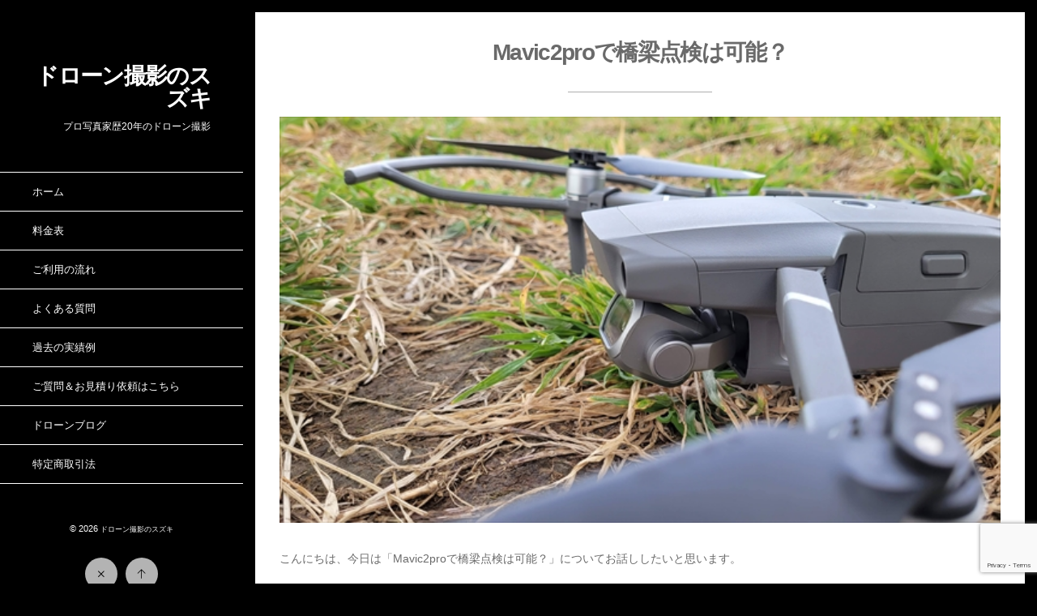

--- FILE ---
content_type: text/html; charset=UTF-8
request_url: http://soranoueyori.com/post-1140/
body_size: 11959
content:
<!DOCTYPE html>
<html lang="ja"><head prefix="og: http://ogp.me/ns# fb: http://ogp.me/ns/fb# article: http://ogp.me/ns/article#"><meta charset="utf-8" /><meta name="viewport" content="width=device-width,initial-scale=1,minimum-scale=1,user-scalable=yes" /><meta name="description" content="こんにちは、今日は「Mavic2proで橋梁点検は可能？」についてお話ししたいと思います。 一般的なドローン撮影の場合、カメラアングルは平行か下方向の撮影できましたが、 橋梁撮影の場合は橋の真下を撮影しますので、ドローンのカメラが上方向になります。 ただし、Mavic2proのカメラの角度は＋30度が限界なので、画角はこんな感じになります。 橋の横に関してはカメラ角度は平行かやや上向きで撮影ができますので、こちらは問題がなく撮影できると思います。 さて、表題の「Mavic2proで橋梁点検は可能？」に戻りますが、条件によってはOKの場合があります。 それは、撮影する状況やクライアントさんの意向..." /><meta name="keywords" content="" /><meta property="og:title" content="Mavic2proで橋梁点検は可能？" /><meta property="og:type" content="article" /><meta property="og:url" content="http://soranoueyori.com/post-1140/" /><meta property="og:image" content="http://soranoueyori.com/wp-content/uploads/2022/03/17-1.jpg" /><meta property="og:image:width" content="600" /><meta property="og:image:height" content="338" /><meta property="og:description" content="こんにちは、今日は「Mavic2proで橋梁点検は可能？」についてお話ししたいと思います。 一般的なドローン撮影の場合、カメラアングルは平行か下方向の撮影できましたが、 橋梁撮影の場合は橋の真下を撮影しますので、ドローンのカメラが上方向になります。 ただし、Mavic2proのカメラの角度は＋30度が限界なので、画角はこんな感じになります。 橋の横に関してはカメラ角度は平行かやや上向きで撮影ができますので、こちらは問題がなく撮影できると思います。 さて、表題の「Mavic2proで橋梁点検は可能？」に戻りますが、条件によってはOKの場合があります。 それは、撮影する状況やクライアントさんの意向..." /><meta property="og:site_name" content="ドローン撮影のスズキ" /><link rel="canonical" href="http://soranoueyori.com/post-1140/" /><title>Mavic2proで橋梁点検は可能？ &#8211; プロ写真家歴20年がドローン撮影します。</title>
<meta name='robots' content='max-image-preview:large' />
	<style>img:is([sizes="auto" i], [sizes^="auto," i]) { contain-intrinsic-size: 3000px 1500px }</style>
	<link rel="dns-prefetch" href="//connect.facebook.net" /><link rel="dns-prefetch" href="//secure.gravatar.com" /><link rel="dns-prefetch" href="//api.pinterest.com" /><link rel="dns-prefetch" href="//jsoon.digitiminimi.com" /><link rel="dns-prefetch" href="//b.hatena.ne.jp" /><link rel="dns-prefetch" href="//platform.twitter.com" /><meta http-equiv="Last-Modified" content="Tue, 22 Mar. 2022 16:03:57 +0900" /><link rel='dns-prefetch' href='//ajax.googleapis.com' />
<link rel="alternate" type="application/rss+xml" title="ドローン撮影のスズキ &raquo; フィード" href="http://soranoueyori.com/feed/" />
<link rel="alternate" type="application/rss+xml" title="ドローン撮影のスズキ &raquo; コメントフィード" href="http://soranoueyori.com/comments/feed/" />
<script>
/* <![CDATA[ */
window._wpemojiSettings = {"baseUrl":"https:\/\/s.w.org\/images\/core\/emoji\/16.0.1\/72x72\/","ext":".png","svgUrl":"https:\/\/s.w.org\/images\/core\/emoji\/16.0.1\/svg\/","svgExt":".svg","source":{"concatemoji":"http:\/\/soranoueyori.com\/wp-includes\/js\/wp-emoji-release.min.js?ver=6.8.3"}};
/*! This file is auto-generated */
!function(s,n){var o,i,e;function c(e){try{var t={supportTests:e,timestamp:(new Date).valueOf()};sessionStorage.setItem(o,JSON.stringify(t))}catch(e){}}function p(e,t,n){e.clearRect(0,0,e.canvas.width,e.canvas.height),e.fillText(t,0,0);var t=new Uint32Array(e.getImageData(0,0,e.canvas.width,e.canvas.height).data),a=(e.clearRect(0,0,e.canvas.width,e.canvas.height),e.fillText(n,0,0),new Uint32Array(e.getImageData(0,0,e.canvas.width,e.canvas.height).data));return t.every(function(e,t){return e===a[t]})}function u(e,t){e.clearRect(0,0,e.canvas.width,e.canvas.height),e.fillText(t,0,0);for(var n=e.getImageData(16,16,1,1),a=0;a<n.data.length;a++)if(0!==n.data[a])return!1;return!0}function f(e,t,n,a){switch(t){case"flag":return n(e,"\ud83c\udff3\ufe0f\u200d\u26a7\ufe0f","\ud83c\udff3\ufe0f\u200b\u26a7\ufe0f")?!1:!n(e,"\ud83c\udde8\ud83c\uddf6","\ud83c\udde8\u200b\ud83c\uddf6")&&!n(e,"\ud83c\udff4\udb40\udc67\udb40\udc62\udb40\udc65\udb40\udc6e\udb40\udc67\udb40\udc7f","\ud83c\udff4\u200b\udb40\udc67\u200b\udb40\udc62\u200b\udb40\udc65\u200b\udb40\udc6e\u200b\udb40\udc67\u200b\udb40\udc7f");case"emoji":return!a(e,"\ud83e\udedf")}return!1}function g(e,t,n,a){var r="undefined"!=typeof WorkerGlobalScope&&self instanceof WorkerGlobalScope?new OffscreenCanvas(300,150):s.createElement("canvas"),o=r.getContext("2d",{willReadFrequently:!0}),i=(o.textBaseline="top",o.font="600 32px Arial",{});return e.forEach(function(e){i[e]=t(o,e,n,a)}),i}function t(e){var t=s.createElement("script");t.src=e,t.defer=!0,s.head.appendChild(t)}"undefined"!=typeof Promise&&(o="wpEmojiSettingsSupports",i=["flag","emoji"],n.supports={everything:!0,everythingExceptFlag:!0},e=new Promise(function(e){s.addEventListener("DOMContentLoaded",e,{once:!0})}),new Promise(function(t){var n=function(){try{var e=JSON.parse(sessionStorage.getItem(o));if("object"==typeof e&&"number"==typeof e.timestamp&&(new Date).valueOf()<e.timestamp+604800&&"object"==typeof e.supportTests)return e.supportTests}catch(e){}return null}();if(!n){if("undefined"!=typeof Worker&&"undefined"!=typeof OffscreenCanvas&&"undefined"!=typeof URL&&URL.createObjectURL&&"undefined"!=typeof Blob)try{var e="postMessage("+g.toString()+"("+[JSON.stringify(i),f.toString(),p.toString(),u.toString()].join(",")+"));",a=new Blob([e],{type:"text/javascript"}),r=new Worker(URL.createObjectURL(a),{name:"wpTestEmojiSupports"});return void(r.onmessage=function(e){c(n=e.data),r.terminate(),t(n)})}catch(e){}c(n=g(i,f,p,u))}t(n)}).then(function(e){for(var t in e)n.supports[t]=e[t],n.supports.everything=n.supports.everything&&n.supports[t],"flag"!==t&&(n.supports.everythingExceptFlag=n.supports.everythingExceptFlag&&n.supports[t]);n.supports.everythingExceptFlag=n.supports.everythingExceptFlag&&!n.supports.flag,n.DOMReady=!1,n.readyCallback=function(){n.DOMReady=!0}}).then(function(){return e}).then(function(){var e;n.supports.everything||(n.readyCallback(),(e=n.source||{}).concatemoji?t(e.concatemoji):e.wpemoji&&e.twemoji&&(t(e.twemoji),t(e.wpemoji)))}))}((window,document),window._wpemojiSettings);
/* ]]> */
</script>
<style id='wp-emoji-styles-inline-css' type='text/css'>

	img.wp-smiley, img.emoji {
		display: inline !important;
		border: none !important;
		box-shadow: none !important;
		height: 1em !important;
		width: 1em !important;
		margin: 0 0.07em !important;
		vertical-align: -0.1em !important;
		background: none !important;
		padding: 0 !important;
	}
</style>
<link rel='stylesheet' id='wp-block-library-css' href='http://soranoueyori.com/wp-includes/css/dist/block-library/style.min.css?ver=6.8.3' type='text/css' media='all' />
<style id='classic-theme-styles-inline-css' type='text/css'>
/*! This file is auto-generated */
.wp-block-button__link{color:#fff;background-color:#32373c;border-radius:9999px;box-shadow:none;text-decoration:none;padding:calc(.667em + 2px) calc(1.333em + 2px);font-size:1.125em}.wp-block-file__button{background:#32373c;color:#fff;text-decoration:none}
</style>
<link rel='stylesheet' id='digipress-css' href='http://soranoueyori.com/wp-content/themes/dp-voyageur/css/style.css?ver=20250725052038' type='text/css' media='all' />
<link rel='stylesheet' id='dp_ex_blocks-cgb-style-css' href='http://soranoueyori.com/wp-content/plugins/dp-ex-blocks-free/dist/blocks.style.build.css?ver=20201201000503' type='text/css' media='all' />
<style id='global-styles-inline-css' type='text/css'>
:root{--wp--preset--aspect-ratio--square: 1;--wp--preset--aspect-ratio--4-3: 4/3;--wp--preset--aspect-ratio--3-4: 3/4;--wp--preset--aspect-ratio--3-2: 3/2;--wp--preset--aspect-ratio--2-3: 2/3;--wp--preset--aspect-ratio--16-9: 16/9;--wp--preset--aspect-ratio--9-16: 9/16;--wp--preset--color--black: #000000;--wp--preset--color--cyan-bluish-gray: #abb8c3;--wp--preset--color--white: #ffffff;--wp--preset--color--pale-pink: #f78da7;--wp--preset--color--vivid-red: #cf2e2e;--wp--preset--color--luminous-vivid-orange: #ff6900;--wp--preset--color--luminous-vivid-amber: #fcb900;--wp--preset--color--light-green-cyan: #7bdcb5;--wp--preset--color--vivid-green-cyan: #00d084;--wp--preset--color--pale-cyan-blue: #8ed1fc;--wp--preset--color--vivid-cyan-blue: #0693e3;--wp--preset--color--vivid-purple: #9b51e0;--wp--preset--gradient--vivid-cyan-blue-to-vivid-purple: linear-gradient(135deg,rgba(6,147,227,1) 0%,rgb(155,81,224) 100%);--wp--preset--gradient--light-green-cyan-to-vivid-green-cyan: linear-gradient(135deg,rgb(122,220,180) 0%,rgb(0,208,130) 100%);--wp--preset--gradient--luminous-vivid-amber-to-luminous-vivid-orange: linear-gradient(135deg,rgba(252,185,0,1) 0%,rgba(255,105,0,1) 100%);--wp--preset--gradient--luminous-vivid-orange-to-vivid-red: linear-gradient(135deg,rgba(255,105,0,1) 0%,rgb(207,46,46) 100%);--wp--preset--gradient--very-light-gray-to-cyan-bluish-gray: linear-gradient(135deg,rgb(238,238,238) 0%,rgb(169,184,195) 100%);--wp--preset--gradient--cool-to-warm-spectrum: linear-gradient(135deg,rgb(74,234,220) 0%,rgb(151,120,209) 20%,rgb(207,42,186) 40%,rgb(238,44,130) 60%,rgb(251,105,98) 80%,rgb(254,248,76) 100%);--wp--preset--gradient--blush-light-purple: linear-gradient(135deg,rgb(255,206,236) 0%,rgb(152,150,240) 100%);--wp--preset--gradient--blush-bordeaux: linear-gradient(135deg,rgb(254,205,165) 0%,rgb(254,45,45) 50%,rgb(107,0,62) 100%);--wp--preset--gradient--luminous-dusk: linear-gradient(135deg,rgb(255,203,112) 0%,rgb(199,81,192) 50%,rgb(65,88,208) 100%);--wp--preset--gradient--pale-ocean: linear-gradient(135deg,rgb(255,245,203) 0%,rgb(182,227,212) 50%,rgb(51,167,181) 100%);--wp--preset--gradient--electric-grass: linear-gradient(135deg,rgb(202,248,128) 0%,rgb(113,206,126) 100%);--wp--preset--gradient--midnight: linear-gradient(135deg,rgb(2,3,129) 0%,rgb(40,116,252) 100%);--wp--preset--font-size--small: 13px;--wp--preset--font-size--medium: 20px;--wp--preset--font-size--large: 36px;--wp--preset--font-size--x-large: 42px;--wp--preset--spacing--20: 0.44rem;--wp--preset--spacing--30: 0.67rem;--wp--preset--spacing--40: 1rem;--wp--preset--spacing--50: 1.5rem;--wp--preset--spacing--60: 2.25rem;--wp--preset--spacing--70: 3.38rem;--wp--preset--spacing--80: 5.06rem;--wp--preset--shadow--natural: 6px 6px 9px rgba(0, 0, 0, 0.2);--wp--preset--shadow--deep: 12px 12px 50px rgba(0, 0, 0, 0.4);--wp--preset--shadow--sharp: 6px 6px 0px rgba(0, 0, 0, 0.2);--wp--preset--shadow--outlined: 6px 6px 0px -3px rgba(255, 255, 255, 1), 6px 6px rgba(0, 0, 0, 1);--wp--preset--shadow--crisp: 6px 6px 0px rgba(0, 0, 0, 1);}:where(.is-layout-flex){gap: 0.5em;}:where(.is-layout-grid){gap: 0.5em;}body .is-layout-flex{display: flex;}.is-layout-flex{flex-wrap: wrap;align-items: center;}.is-layout-flex > :is(*, div){margin: 0;}body .is-layout-grid{display: grid;}.is-layout-grid > :is(*, div){margin: 0;}:where(.wp-block-columns.is-layout-flex){gap: 2em;}:where(.wp-block-columns.is-layout-grid){gap: 2em;}:where(.wp-block-post-template.is-layout-flex){gap: 1.25em;}:where(.wp-block-post-template.is-layout-grid){gap: 1.25em;}.has-black-color{color: var(--wp--preset--color--black) !important;}.has-cyan-bluish-gray-color{color: var(--wp--preset--color--cyan-bluish-gray) !important;}.has-white-color{color: var(--wp--preset--color--white) !important;}.has-pale-pink-color{color: var(--wp--preset--color--pale-pink) !important;}.has-vivid-red-color{color: var(--wp--preset--color--vivid-red) !important;}.has-luminous-vivid-orange-color{color: var(--wp--preset--color--luminous-vivid-orange) !important;}.has-luminous-vivid-amber-color{color: var(--wp--preset--color--luminous-vivid-amber) !important;}.has-light-green-cyan-color{color: var(--wp--preset--color--light-green-cyan) !important;}.has-vivid-green-cyan-color{color: var(--wp--preset--color--vivid-green-cyan) !important;}.has-pale-cyan-blue-color{color: var(--wp--preset--color--pale-cyan-blue) !important;}.has-vivid-cyan-blue-color{color: var(--wp--preset--color--vivid-cyan-blue) !important;}.has-vivid-purple-color{color: var(--wp--preset--color--vivid-purple) !important;}.has-black-background-color{background-color: var(--wp--preset--color--black) !important;}.has-cyan-bluish-gray-background-color{background-color: var(--wp--preset--color--cyan-bluish-gray) !important;}.has-white-background-color{background-color: var(--wp--preset--color--white) !important;}.has-pale-pink-background-color{background-color: var(--wp--preset--color--pale-pink) !important;}.has-vivid-red-background-color{background-color: var(--wp--preset--color--vivid-red) !important;}.has-luminous-vivid-orange-background-color{background-color: var(--wp--preset--color--luminous-vivid-orange) !important;}.has-luminous-vivid-amber-background-color{background-color: var(--wp--preset--color--luminous-vivid-amber) !important;}.has-light-green-cyan-background-color{background-color: var(--wp--preset--color--light-green-cyan) !important;}.has-vivid-green-cyan-background-color{background-color: var(--wp--preset--color--vivid-green-cyan) !important;}.has-pale-cyan-blue-background-color{background-color: var(--wp--preset--color--pale-cyan-blue) !important;}.has-vivid-cyan-blue-background-color{background-color: var(--wp--preset--color--vivid-cyan-blue) !important;}.has-vivid-purple-background-color{background-color: var(--wp--preset--color--vivid-purple) !important;}.has-black-border-color{border-color: var(--wp--preset--color--black) !important;}.has-cyan-bluish-gray-border-color{border-color: var(--wp--preset--color--cyan-bluish-gray) !important;}.has-white-border-color{border-color: var(--wp--preset--color--white) !important;}.has-pale-pink-border-color{border-color: var(--wp--preset--color--pale-pink) !important;}.has-vivid-red-border-color{border-color: var(--wp--preset--color--vivid-red) !important;}.has-luminous-vivid-orange-border-color{border-color: var(--wp--preset--color--luminous-vivid-orange) !important;}.has-luminous-vivid-amber-border-color{border-color: var(--wp--preset--color--luminous-vivid-amber) !important;}.has-light-green-cyan-border-color{border-color: var(--wp--preset--color--light-green-cyan) !important;}.has-vivid-green-cyan-border-color{border-color: var(--wp--preset--color--vivid-green-cyan) !important;}.has-pale-cyan-blue-border-color{border-color: var(--wp--preset--color--pale-cyan-blue) !important;}.has-vivid-cyan-blue-border-color{border-color: var(--wp--preset--color--vivid-cyan-blue) !important;}.has-vivid-purple-border-color{border-color: var(--wp--preset--color--vivid-purple) !important;}.has-vivid-cyan-blue-to-vivid-purple-gradient-background{background: var(--wp--preset--gradient--vivid-cyan-blue-to-vivid-purple) !important;}.has-light-green-cyan-to-vivid-green-cyan-gradient-background{background: var(--wp--preset--gradient--light-green-cyan-to-vivid-green-cyan) !important;}.has-luminous-vivid-amber-to-luminous-vivid-orange-gradient-background{background: var(--wp--preset--gradient--luminous-vivid-amber-to-luminous-vivid-orange) !important;}.has-luminous-vivid-orange-to-vivid-red-gradient-background{background: var(--wp--preset--gradient--luminous-vivid-orange-to-vivid-red) !important;}.has-very-light-gray-to-cyan-bluish-gray-gradient-background{background: var(--wp--preset--gradient--very-light-gray-to-cyan-bluish-gray) !important;}.has-cool-to-warm-spectrum-gradient-background{background: var(--wp--preset--gradient--cool-to-warm-spectrum) !important;}.has-blush-light-purple-gradient-background{background: var(--wp--preset--gradient--blush-light-purple) !important;}.has-blush-bordeaux-gradient-background{background: var(--wp--preset--gradient--blush-bordeaux) !important;}.has-luminous-dusk-gradient-background{background: var(--wp--preset--gradient--luminous-dusk) !important;}.has-pale-ocean-gradient-background{background: var(--wp--preset--gradient--pale-ocean) !important;}.has-electric-grass-gradient-background{background: var(--wp--preset--gradient--electric-grass) !important;}.has-midnight-gradient-background{background: var(--wp--preset--gradient--midnight) !important;}.has-small-font-size{font-size: var(--wp--preset--font-size--small) !important;}.has-medium-font-size{font-size: var(--wp--preset--font-size--medium) !important;}.has-large-font-size{font-size: var(--wp--preset--font-size--large) !important;}.has-x-large-font-size{font-size: var(--wp--preset--font-size--x-large) !important;}
:where(.wp-block-post-template.is-layout-flex){gap: 1.25em;}:where(.wp-block-post-template.is-layout-grid){gap: 1.25em;}
:where(.wp-block-columns.is-layout-flex){gap: 2em;}:where(.wp-block-columns.is-layout-grid){gap: 2em;}
:root :where(.wp-block-pullquote){font-size: 1.5em;line-height: 1.6;}
</style>
<link rel='stylesheet' id='contact-form-7-css' href='http://soranoueyori.com/wp-content/plugins/contact-form-7/includes/css/styles.css?ver=6.1.4' type='text/css' media='all' />
<link rel='stylesheet' id='whats-new-style-css' href='http://soranoueyori.com/wp-content/plugins/whats-new-genarator/whats-new.css?ver=2.0.2' type='text/css' media='all' />
<link rel='stylesheet' id='wow-css' href='http://soranoueyori.com/wp-content/themes/dp-voyageur/css/animate.css?ver=2.1.8.9' type='text/css' media='all' />
<link rel='stylesheet' id='dp-visual-css' href='http://soranoueyori.com/wp-content/uploads/digipress/voyageur/css/visual-custom.css?ver=20250725052038' type='text/css' media='all' />
<link rel='stylesheet' id='tablepress-default-css' href='http://soranoueyori.com/wp-content/plugins/tablepress/css/build/default.css?ver=3.2.6' type='text/css' media='all' />
<script src="https://ajax.googleapis.com/ajax/libs/jquery/3.7.1/jquery.min.js?ver=6.8.3" id="jquery-js"></script>
<link rel="https://api.w.org/" href="http://soranoueyori.com/wp-json/" /><link rel="alternate" title="JSON" type="application/json" href="http://soranoueyori.com/wp-json/wp/v2/posts/1140" /><link rel="EditURI" type="application/rsd+xml" title="RSD" href="http://soranoueyori.com/xmlrpc.php?rsd" />
<link rel='shortlink' href='http://soranoueyori.com/?p=1140' />
<link rel="alternate" title="oEmbed (JSON)" type="application/json+oembed" href="http://soranoueyori.com/wp-json/oembed/1.0/embed?url=http%3A%2F%2Fsoranoueyori.com%2Fpost-1140%2F" />
<link rel="alternate" title="oEmbed (XML)" type="text/xml+oembed" href="http://soranoueyori.com/wp-json/oembed/1.0/embed?url=http%3A%2F%2Fsoranoueyori.com%2Fpost-1140%2F&#038;format=xml" />
   <script>
   var _gaq = _gaq || [];
   _gaq.push(['_setAccount', 'UA-154417238-1']);
   _gaq.push(['_trackPageview']);
   (function() {
   var ga = document.createElement('script'); ga.type = 'text/javascript'; ga.async = true;
   ga.src = ('https:' == document.location.protocol ? 'https://ssl' : 'http://www') + '.google-analytics.com/ga.js';
   var s = document.getElementsByTagName('script')[0]; s.parentNode.insertBefore(ga, s);
   })();
   </script>
<!-- Favicon Rotator -->
<link rel="shortcut icon" href="http://soranoueyori.com/wp-content/uploads/2020/07/名称未設定-1.jpg" />
<link rel="apple-touch-icon-precomposed" href="http://soranoueyori.com/wp-content/uploads/2019/12/名称未設定-1.jpg" />
<!-- End Favicon Rotator -->
<!-- HFCM by 99 Robots - Snippet # 1: グーグルタグマネージャー -->
<!-- Global site tag (gtag.js) - Google Ads: 1056881462 -->
<script async src="https://www.googletagmanager.com/gtag/js?id=AW-1056881462"></script>
<script>
  window.dataLayer = window.dataLayer || [];
  function gtag(){dataLayer.push(arguments);}
  gtag('js', new Date());

  gtag('config', 'AW-1056881462');
</script>
<!-- /end HFCM by 99 Robots -->
<!-- HFCM by 99 Robots - Snippet # 3: ヤフータグマネージャー -->
<script async src="https://s.yimg.jp/images/listing/tool/cv/ytag.js"></script>
<script>
window.yjDataLayer = window.yjDataLayer || [];
function ytag() { yjDataLayer.push(arguments); }
ytag({"type":"ycl_cookie"});
</script>
<!-- /end HFCM by 99 Robots -->
<!-- HFCM by 99 Robots - Snippet # 5: G4アナリティクスタグ -->
<!-- Global site tag (gtag.js) - Google Analytics -->
<script async src="https://www.googletagmanager.com/gtag/js?id=G-DV4NXEFHNB"></script>
<script>
  window.dataLayer = window.dataLayer || [];
  function gtag(){dataLayer.push(arguments);}
  gtag('js', new Date());

  gtag('config', 'G-DV4NXEFHNB');
</script>
<!-- /end HFCM by 99 Robots -->
<script>var j$=jQuery;</script></head><body class="wp-singular post-template-default single single-post postid-1140 single-format-standard wp-theme-dp-voyageur main-body" data-loader-bg-color="#000000" data-ct-sns-cache="true" data-ct-sns-cache-time="86400000"><div class="main-wrap"><header id="header_container" class="header_container">
<div class="header_content clearfix">
<div class="h_group"><h1 class="hd_title txt wow fadeInDown"><a href="http://soranoueyori.com/" title="ドローン撮影のスズキ">ドローン撮影のスズキ</a></h1><h2 class="caption wow fadeInUp" data-wow-delay="0.3s">プロ写真家歴20年のドローン撮影</h2></div><nav id="global_menu_nav" class="global_menu_nav wow fadeInLeft"><ul id="global_menu_ul" class="global_menu_ul"><li id="menu-item-55" class="menu-item menu-item-type-post_type menu-item-object-page"><a href="http://soranoueyori.com/home/" class="menu-link"><span class="menu-title">ホーム</span><span class="gnav-bd"></span></a></li>
<li id="menu-item-54" class="menu-item menu-item-type-post_type menu-item-object-page"><a href="http://soranoueyori.com/price/" class="menu-link"><span class="menu-title">料金表</span><span class="gnav-bd"></span></a></li>
<li id="menu-item-120" class="menu-item menu-item-type-post_type menu-item-object-page"><a href="http://soranoueyori.com/goriyou/" class="menu-link"><span class="menu-title">ご利用の流れ</span><span class="gnav-bd"></span></a></li>
<li id="menu-item-101" class="menu-item menu-item-type-post_type menu-item-object-page"><a href="http://soranoueyori.com/qa/" class="menu-link"><span class="menu-title">よくある質問</span><span class="gnav-bd"></span></a></li>
<li id="menu-item-325" class="menu-item menu-item-type-post_type menu-item-object-page"><a href="http://soranoueyori.com/ziseki/" class="menu-link"><span class="menu-title">過去の実績例</span><span class="gnav-bd"></span></a></li>
<li id="menu-item-94" class="menu-item menu-item-type-post_type menu-item-object-page"><a href="http://soranoueyori.com/contact/" class="menu-link"><span class="menu-title">ご質問＆お見積り依頼はこちら</span><span class="gnav-bd"></span></a></li>
<li id="menu-item-376" class="menu-item menu-item-type-post_type menu-item-object-page"><a href="http://soranoueyori.com/blog/" class="menu-link"><span class="menu-title">ドローンブログ</span><span class="gnav-bd"></span></a></li>
<li id="menu-item-80" class="menu-item menu-item-type-post_type menu-item-object-page"><a href="http://soranoueyori.com/company/" class="menu-link"><span class="menu-title">特定商取引法</span><span class="gnav-bd"></span></a></li>
</ul></nav><div id="hd_misc_div" class="hd_misc_div"></div><div class="copyright wow fadeInUp" data-wow-delay="0.3s"><div class="inner">&copy; 2026 <a href="http://soranoueyori.com/"><small>ドローン撮影のスズキ</small></a>
</div></div>
</div><div id="header_toggle" class=" wow fadeInUp" data-wow-delay="0.3s"><i class="toggle tgbtn icon-cross"></i><i id="gotop" class="tgbtn icon-up-light"></i></div>
</header>
<i id="mq_menu_tgl" class="toggle tgbtn icon-left-light"></i><div id="header-banner-outer" class="header-banner-outer hd_img"><div id="header-banner-inner" class="header-banner-inner hd_img no_widget"></div></div><div id="container" class="dp-container singular clearfix"><div class="content-wrap clearfix"><div id="content" class="content two-col right"><article id="post-1140" class="single-article post-1140 post type-post status-publish format-standard has-post-thumbnail category-1"><header>
<h1 class="entry-title single-title"><span class="wow fadeInDown">Mavic2proで橋梁点検は可能？</span></h1></header><div class="entry entry-content"><div class="eyecatch-under-title wow fadeInUp"><img src="http://soranoueyori.com/wp-content/uploads/2022/03/17-1.jpg" class="wp-post-image aligncenter" alt="Mavic2proで橋梁点検は可能？" width="600" height="338" /></div>
<p>こんにちは、今日は「Mavic2proで橋梁点検は可能？」についてお話ししたいと思います。</p>



<p>一般的なドローン撮影の場合、カメラアングルは平行か下方向の撮影できましたが、</p>



<p>橋梁撮影の場合は橋の真下を撮影しますので、ドローンのカメラが上方向になります。</p>



<p>ただし、Mavic2proのカメラの角度は＋30度が限界なので、画角はこんな感じになります。</p>



<figure class="wp-block-image size-large"><img fetchpriority="high" decoding="async" width="600" height="338" src="http://soranoueyori.com/wp-content/uploads/2022/03/17-1.jpg" alt="" class="wp-image-1138" srcset="http://soranoueyori.com/wp-content/uploads/2022/03/17-1.jpg 600w, http://soranoueyori.com/wp-content/uploads/2022/03/17-1-300x169.jpg 300w, http://soranoueyori.com/wp-content/uploads/2022/03/17-1-450x254.jpg 450w" sizes="(max-width: 600px) 100vw, 600px" /></figure>



<figure class="wp-block-image size-large"><img decoding="async" width="600" height="400" src="http://soranoueyori.com/wp-content/uploads/2022/03/17-2.jpg" alt="" class="wp-image-1139" srcset="http://soranoueyori.com/wp-content/uploads/2022/03/17-2.jpg 600w, http://soranoueyori.com/wp-content/uploads/2022/03/17-2-300x200.jpg 300w, http://soranoueyori.com/wp-content/uploads/2022/03/17-2-450x300.jpg 450w" sizes="(max-width: 600px) 100vw, 600px" /></figure>



<p>橋の横に関してはカメラ角度は平行かやや上向きで撮影ができますので、こちらは問題がなく撮影できると思います。</p>



<figure class="wp-block-image size-large"><img decoding="async" width="600" height="400" src="http://soranoueyori.com/wp-content/uploads/2022/03/17-3.jpg" alt="" class="wp-image-1137" srcset="http://soranoueyori.com/wp-content/uploads/2022/03/17-3.jpg 600w, http://soranoueyori.com/wp-content/uploads/2022/03/17-3-300x200.jpg 300w, http://soranoueyori.com/wp-content/uploads/2022/03/17-3-450x300.jpg 450w" sizes="(max-width: 600px) 100vw, 600px" /></figure>



<p>さて、表題の「Mavic2proで橋梁点検は可能？」に戻りますが、条件によってはOKの場合があります。</p>



<p>それは、撮影する状況やクライアントさんの意向次第となります。</p>



<p>例えば橋の真下が平面に近い形状でしたら、斜めからの撮影でもクラック等は発見できるので、</p>



<p>それでも良いというクライアントさんがいらっしゃればOKです。</p>



<p>どうしても真上の画像が欲しいと言われた時は、DJIの産業用ドローンを使用(ドローンの上にカメラ設置可能)するか、</p>



<p>僕の場合は産業用ドローンを所有していないので見事に諦めます(笑)</p>



<p>ドローンに真上カメラを取り付けるというのも方法としては考えられますが、</p>



<p>全てはクライアントさん次第という感じですね。</p>



<p>ちなみにカメラが真上を向いてくれるドローンをご紹介しておきますので各自スペックを見てご判断ください(産業用ドローンを除く)。</p>



<p>Parrot社「ANAFI」</p>



<p>MJX社「NEW4-PRO」</p>



<p>「Mavic2pro」はカメラの絞り調整(F値)ができますので、暗所には強いドローンだと思います。</p>



<p>建物に近づかなくても良いという点では「Mavic2 Zoom」が良さそうですが、こちらもカメラ角度は＋30度までです。</p>



<p></p>



<p class="is-style-box-noti-point">橋梁撮影の注意点</p>



<p class="is-style-box-noti-info">橋の真下はGPSの受信状態が悪くなり、機体が流される場合がありますので機体の挙動を目視確認しながら微調整が必要です。</p>



<p class="is-style-box-noti-info">橋の下は風が巻いていて流れが複雑ですし、川面からの吹上の風にも注意が必要です。</p>



<p>※基本的には「Mavic2pro」ではGPSをOFF状態では操縦できませんが、橋梁撮影のようなGPSの感度が良くない場所の飛行の為に練習をしておいたら？という方もいらっしゃいます(ATTIモードにするとGPSを切ることができるらしいですが、僕は使ったことがないので自己責任でお願いします)</p>



<p>※ついでにもうひとつ、橋梁撮影では下に水面があることが多いですが、その昔、水面を飛ばす時は下方センサーをOFFにした方が良いとwebサイトに書いてあったので言われた通りにしたら見事に墜落しました。その経験から水面上でも下方センサーはONにして飛ばしています。</p>



<p>それでは、今日はこの辺で失礼いたします。</p>
</div></article><aside class="dp_related_posts clearfix vertical two-col"><h3 class="inside-title wow fadeInDown"><span>YOU MIGHT ALSO LIKE</span></h3><ul><li class=" wow fadeInUp has_thumb"><div class="widget-post-thumb"><a href="http://soranoueyori.com/post-1257/" title="純正品と非純正品のプロペラの違い" class="thumb-link"><figure class="post-thumb" style="background-image:url('http://soranoueyori.com/wp-content/uploads/2025/07/20250725_124842-500x308.jpg');"></figure></a></div><div class="excerpt_div has_thumb"><div class="meta-cat"><a href="http://soranoueyori.com/category/%e6%9c%aa%e5%88%86%e9%a1%9e/" rel="tag" class=" term-color1">ドローンブログ</a></div><h4 class="excerpt_title_wid"><a href="http://soranoueyori.com/post-1257/" title="純正品と非純正品のプロペラの違い" class="item-link">純正品と非純正品のプロペラの違い</a></h4></div></li><li class=" wow fadeInUp has_thumb"><div class="widget-post-thumb"><a href="http://soranoueyori.com/post-1227/" title="ドローンのモニター「MAX ALT」表示について" class="thumb-link"><figure class="post-thumb" style="background-image:url('http://soranoueyori.com/wp-content/uploads/2025/05/DJI_0818.00_02_57_00-500x308.jpg');"></figure></a></div><div class="excerpt_div has_thumb"><div class="meta-cat"><a href="http://soranoueyori.com/category/%e6%9c%aa%e5%88%86%e9%a1%9e/" rel="tag" class=" term-color1">ドローンブログ</a></div><h4 class="excerpt_title_wid"><a href="http://soranoueyori.com/post-1227/" title="ドローンのモニター「MAX ALT」表示について" class="item-link">ドローンのモニター「MAX ALT」表示について</a></h4></div></li><li class=" wow fadeInUp has_thumb"><div class="widget-post-thumb"><a href="http://soranoueyori.com/post-1196/" title="ドローンのハンドキャッチで事故りました" class="thumb-link"><figure class="post-thumb" style="background-image:url('http://soranoueyori.com/wp-content/uploads/2022/06/20-1-500x308.jpg');"></figure></a></div><div class="excerpt_div has_thumb"><div class="meta-cat"><a href="http://soranoueyori.com/category/%e6%9c%aa%e5%88%86%e9%a1%9e/" rel="tag" class=" term-color1">ドローンブログ</a></div><h4 class="excerpt_title_wid"><a href="http://soranoueyori.com/post-1196/" title="ドローンのハンドキャッチで事故りました" class="item-link">ドローンのハンドキャッチで事故りました</a></h4></div></li><li class=" wow fadeInUp has_thumb"><div class="widget-post-thumb"><a href="http://soranoueyori.com/post-1181/" title="DJI リモートID対応ドローン発表" class="thumb-link"><figure class="post-thumb" style="background-image:url('http://soranoueyori.com/wp-content/uploads/2022/06/リモートID-500x308.jpg');"></figure></a></div><div class="excerpt_div has_thumb"><div class="meta-cat"><a href="http://soranoueyori.com/category/%e6%9c%aa%e5%88%86%e9%a1%9e/" rel="tag" class=" term-color1">ドローンブログ</a></div><h4 class="excerpt_title_wid"><a href="http://soranoueyori.com/post-1181/" title="DJI リモートID対応ドローン発表" class="item-link">DJI リモートID対応ドローン発表</a></h4></div></li><li class=" wow fadeInUp has_thumb"><div class="widget-post-thumb"><a href="http://soranoueyori.com/post-1162/" title="DJI社のドローン使用禁止の噂について確かめました" class="thumb-link"><figure class="post-thumb" style="background-image:url('http://soranoueyori.com/wp-content/uploads/2022/04/19-500x308.jpg');"></figure></a></div><div class="excerpt_div has_thumb"><div class="meta-cat"><a href="http://soranoueyori.com/category/%e6%9c%aa%e5%88%86%e9%a1%9e/" rel="tag" class=" term-color1">ドローンブログ</a></div><h4 class="excerpt_title_wid"><a href="http://soranoueyori.com/post-1162/" title="DJI社のドローン使用禁止の噂について確かめました" class="item-link">DJI社のドローン使用禁止の噂について確かめました</a></h4></div></li></ul></aside><div class="single-nav "><ul class="clearfix"><li class="left"><a href="http://soranoueyori.com/post-1093/" title="無人航空機の登録義務化(リモートID)" class="tooltip"><i class="icon-left-light"></i>Prev</a></li><li class="right"><a href="http://soranoueyori.com/post-1162/" title="DJI社のドローン使用禁止の噂について確かめました" class="tooltip">Next<i class="icon-right-light"></i></a></li></ul></div></div></div><nav id="dp_breadcrumb_nav" class="dp_breadcrumb_nav"><ul><li><a href="http://soranoueyori.com/" class="nav_home"><span>HOME</span></a></li><li><a href="http://soranoueyori.com/category/%e6%9c%aa%e5%88%86%e9%a1%9e/"><span>ドローンブログ</span></a></li><li><a href="http://soranoueyori.com/post-1140/"><span>Mavic2proで橋梁点検は可能？</span></a></li></ul></nav><footer id="footer" class="clearfix wow fadeInDown"><div class="ft-widget-content"><ul id="footer_menu_ul" class=""><li id="menu-item-55" class="menu-item menu-item-type-post_type menu-item-object-page"><a href="http://soranoueyori.com/home/" class="menu-link"><span class="menu-title">ホーム</span></a></li>
<li id="menu-item-54" class="menu-item menu-item-type-post_type menu-item-object-page"><a href="http://soranoueyori.com/price/" class="menu-link"><span class="menu-title">料金表</span></a></li>
<li id="menu-item-120" class="menu-item menu-item-type-post_type menu-item-object-page"><a href="http://soranoueyori.com/goriyou/" class="menu-link"><span class="menu-title">ご利用の流れ</span></a></li>
<li id="menu-item-101" class="menu-item menu-item-type-post_type menu-item-object-page"><a href="http://soranoueyori.com/qa/" class="menu-link"><span class="menu-title">よくある質問</span></a></li>
<li id="menu-item-325" class="menu-item menu-item-type-post_type menu-item-object-page"><a href="http://soranoueyori.com/ziseki/" class="menu-link"><span class="menu-title">過去の実績例</span></a></li>
<li id="menu-item-94" class="menu-item menu-item-type-post_type menu-item-object-page"><a href="http://soranoueyori.com/contact/" class="menu-link"><span class="menu-title">ご質問＆お見積り依頼はこちら</span></a></li>
<li id="menu-item-376" class="menu-item menu-item-type-post_type menu-item-object-page"><a href="http://soranoueyori.com/blog/" class="menu-link"><span class="menu-title">ドローンブログ</span></a></li>
<li id="menu-item-80" class="menu-item menu-item-type-post_type menu-item-object-page"><a href="http://soranoueyori.com/company/" class="menu-link"><span class="menu-title">特定商取引法</span></a></li>
</ul></div></footer></div></div><script type="speculationrules">
{"prefetch":[{"source":"document","where":{"and":[{"href_matches":"\/*"},{"not":{"href_matches":["\/wp-*.php","\/wp-admin\/*","\/wp-content\/uploads\/*","\/wp-content\/*","\/wp-content\/plugins\/*","\/wp-content\/themes\/dp-voyageur\/*","\/*\\?(.+)"]}},{"not":{"selector_matches":"a[rel~=\"nofollow\"]"}},{"not":{"selector_matches":".no-prefetch, .no-prefetch a"}}]},"eagerness":"conservative"}]}
</script>
<script>function dp_theme_noactivate_copyright(){return;}</script><script src="http://soranoueyori.com/wp-content/plugins/dp-ex-blocks-free/dist/blocks.frontend.js?ver=20201201000503" id="dp_ex_blocks-frontend-js"></script>
<script src="http://soranoueyori.com/wp-includes/js/dist/hooks.min.js?ver=4d63a3d491d11ffd8ac6" id="wp-hooks-js"></script>
<script src="http://soranoueyori.com/wp-includes/js/dist/i18n.min.js?ver=5e580eb46a90c2b997e6" id="wp-i18n-js"></script>
<script id="wp-i18n-js-after">
/* <![CDATA[ */
wp.i18n.setLocaleData( { 'text direction\u0004ltr': [ 'ltr' ] } );
/* ]]> */
</script>
<script src="http://soranoueyori.com/wp-content/plugins/contact-form-7/includes/swv/js/index.js?ver=6.1.4" id="swv-js"></script>
<script id="contact-form-7-js-translations">
/* <![CDATA[ */
( function( domain, translations ) {
	var localeData = translations.locale_data[ domain ] || translations.locale_data.messages;
	localeData[""].domain = domain;
	wp.i18n.setLocaleData( localeData, domain );
} )( "contact-form-7", {"translation-revision-date":"2025-11-30 08:12:23+0000","generator":"GlotPress\/4.0.3","domain":"messages","locale_data":{"messages":{"":{"domain":"messages","plural-forms":"nplurals=1; plural=0;","lang":"ja_JP"},"This contact form is placed in the wrong place.":["\u3053\u306e\u30b3\u30f3\u30bf\u30af\u30c8\u30d5\u30a9\u30fc\u30e0\u306f\u9593\u9055\u3063\u305f\u4f4d\u7f6e\u306b\u7f6e\u304b\u308c\u3066\u3044\u307e\u3059\u3002"],"Error:":["\u30a8\u30e9\u30fc:"]}},"comment":{"reference":"includes\/js\/index.js"}} );
/* ]]> */
</script>
<script id="contact-form-7-js-before">
/* <![CDATA[ */
var wpcf7 = {
    "api": {
        "root": "http:\/\/soranoueyori.com\/wp-json\/",
        "namespace": "contact-form-7\/v1"
    }
};
/* ]]> */
</script>
<script src="http://soranoueyori.com/wp-content/plugins/contact-form-7/includes/js/index.js?ver=6.1.4" id="contact-form-7-js"></script>
<script src="http://soranoueyori.com/wp-content/themes/dp-voyageur/inc/js/wow.min.js?ver=2.1.8.9" id="wow-js"></script>
<script src="http://soranoueyori.com/wp-content/themes/dp-voyageur/inc/js/jquery/jquery.easing.min.js?ver=2.1.8.9" id="easing-js"></script>
<script src="http://soranoueyori.com/wp-includes/js/imagesloaded.min.js?ver=5.0.0" id="imagesloaded-js"></script>
<script src="http://soranoueyori.com/wp-content/themes/dp-voyageur/inc/js/jquery/jquery.masonry.min.js?ver=2.1.8.9" id="dp-masonry-js"></script>
<script src="http://soranoueyori.com/wp-content/themes/dp-voyageur/inc/js/jquery/jquery.fitvids.min.js?ver=2.1.8.9" id="fitvids-js"></script>
<script src="http://soranoueyori.com/wp-content/themes/dp-voyageur/inc/js/jquery/jquery.sharecount.min.js?ver=2.1.8.9" id="sns-share-count-js"></script>
<script src="http://soranoueyori.com/wp-content/themes/dp-voyageur/inc/js/theme-import.min.js?ver=20250725052038" id="dp-js-js"></script>
<script src="https://www.google.com/recaptcha/api.js?render=6LdHibAZAAAAAO9SGTSL4kw0LmUCQwbGGAZYIrRt&amp;ver=3.0" id="google-recaptcha-js"></script>
<script src="http://soranoueyori.com/wp-includes/js/dist/vendor/wp-polyfill.min.js?ver=3.15.0" id="wp-polyfill-js"></script>
<script id="wpcf7-recaptcha-js-before">
/* <![CDATA[ */
var wpcf7_recaptcha = {
    "sitekey": "6LdHibAZAAAAAO9SGTSL4kw0LmUCQwbGGAZYIrRt",
    "actions": {
        "homepage": "homepage",
        "contactform": "contactform"
    }
};
/* ]]> */
</script>
<script src="http://soranoueyori.com/wp-content/plugins/contact-form-7/modules/recaptcha/index.js?ver=6.1.4" id="wpcf7-recaptcha-js"></script>
<script>new WOW().init();</script><script async src="https://platform.twitter.com/widgets.js"></script><script type="application/ld+json">{"@context":"http://schema.org","@type":"BlogPosting","mainEntityOfPage":{"@type":"WebPage","@id":"http://soranoueyori.com/post-1140/"},"headline":"Mavic2proで橋梁点検は可能？","image":{"@type":"ImageObject","url":"http://soranoueyori.com/wp-content/uploads/2022/03/17-1.jpg","width":696,"height":338},"datePublished":"2022-03-22T15:53:19+09:00","dateModified":"2022-03-22T16:03:57+09:00","articleSection":"ドローンブログ","author":{"@type":"Person","name":"soranoueyori"},"publisher":{"@type":"Organization","name":"ドローン撮影のスズキ","logo":{"@type":"ImageObject","url":"http://soranoueyori.com/wp-content/themes/dp-voyageur/img/json-ld/nologo.png","width":600,"height":60}},"description":"こんにちは、今日は「Mavic2proで橋梁点検は可能？」についてお話ししたいと思います。 一般的なドローン撮影の場合、カメラアングルは平行か下方向の撮影できましたが、 橋梁撮影の場合は橋の真下を撮影しますので、ドローンのカメラが上方向になります。 ただし、Mavic2proのカメラの角度は＋30度が限界なので、画角はこんな感じになります。 橋の横に関してはカメラ角度は平行かやや上向きで撮影ができ"}</script><script type="application/ld+json">{"@context":"https://schema.org","@type":"BreadcrumbList","itemListElement":[{"@type":"ListItem","position":1,"name":"ドローンブログ","item":"http://soranoueyori.com/category/%e6%9c%aa%e5%88%86%e9%a1%9e/"},{"@type":"ListItem","position":2,"name":"Mavic2proで橋梁点検は可能？","item":"http://soranoueyori.com/post-1140/"}]}</script><script type="application/ld+json">{"@context":"http://schema.org","@type":"WebSite","inLanguage":"ja","name":"ドローン撮影のスズキ","alternateName":"","description":"プロ写真家歴20年のドローン撮影","image":"http://soranoueyori.com/wp-content/themes/dp-voyageur/img/json-ld/nologo.png","url":"http://soranoueyori.com/"}</script></body>
</html>

--- FILE ---
content_type: text/html; charset=utf-8
request_url: https://www.google.com/recaptcha/api2/anchor?ar=1&k=6LdHibAZAAAAAO9SGTSL4kw0LmUCQwbGGAZYIrRt&co=aHR0cDovL3NvcmFub3VleW9yaS5jb206ODA.&hl=en&v=N67nZn4AqZkNcbeMu4prBgzg&size=invisible&anchor-ms=20000&execute-ms=30000&cb=882ikmaqd9qk
body_size: 48753
content:
<!DOCTYPE HTML><html dir="ltr" lang="en"><head><meta http-equiv="Content-Type" content="text/html; charset=UTF-8">
<meta http-equiv="X-UA-Compatible" content="IE=edge">
<title>reCAPTCHA</title>
<style type="text/css">
/* cyrillic-ext */
@font-face {
  font-family: 'Roboto';
  font-style: normal;
  font-weight: 400;
  font-stretch: 100%;
  src: url(//fonts.gstatic.com/s/roboto/v48/KFO7CnqEu92Fr1ME7kSn66aGLdTylUAMa3GUBHMdazTgWw.woff2) format('woff2');
  unicode-range: U+0460-052F, U+1C80-1C8A, U+20B4, U+2DE0-2DFF, U+A640-A69F, U+FE2E-FE2F;
}
/* cyrillic */
@font-face {
  font-family: 'Roboto';
  font-style: normal;
  font-weight: 400;
  font-stretch: 100%;
  src: url(//fonts.gstatic.com/s/roboto/v48/KFO7CnqEu92Fr1ME7kSn66aGLdTylUAMa3iUBHMdazTgWw.woff2) format('woff2');
  unicode-range: U+0301, U+0400-045F, U+0490-0491, U+04B0-04B1, U+2116;
}
/* greek-ext */
@font-face {
  font-family: 'Roboto';
  font-style: normal;
  font-weight: 400;
  font-stretch: 100%;
  src: url(//fonts.gstatic.com/s/roboto/v48/KFO7CnqEu92Fr1ME7kSn66aGLdTylUAMa3CUBHMdazTgWw.woff2) format('woff2');
  unicode-range: U+1F00-1FFF;
}
/* greek */
@font-face {
  font-family: 'Roboto';
  font-style: normal;
  font-weight: 400;
  font-stretch: 100%;
  src: url(//fonts.gstatic.com/s/roboto/v48/KFO7CnqEu92Fr1ME7kSn66aGLdTylUAMa3-UBHMdazTgWw.woff2) format('woff2');
  unicode-range: U+0370-0377, U+037A-037F, U+0384-038A, U+038C, U+038E-03A1, U+03A3-03FF;
}
/* math */
@font-face {
  font-family: 'Roboto';
  font-style: normal;
  font-weight: 400;
  font-stretch: 100%;
  src: url(//fonts.gstatic.com/s/roboto/v48/KFO7CnqEu92Fr1ME7kSn66aGLdTylUAMawCUBHMdazTgWw.woff2) format('woff2');
  unicode-range: U+0302-0303, U+0305, U+0307-0308, U+0310, U+0312, U+0315, U+031A, U+0326-0327, U+032C, U+032F-0330, U+0332-0333, U+0338, U+033A, U+0346, U+034D, U+0391-03A1, U+03A3-03A9, U+03B1-03C9, U+03D1, U+03D5-03D6, U+03F0-03F1, U+03F4-03F5, U+2016-2017, U+2034-2038, U+203C, U+2040, U+2043, U+2047, U+2050, U+2057, U+205F, U+2070-2071, U+2074-208E, U+2090-209C, U+20D0-20DC, U+20E1, U+20E5-20EF, U+2100-2112, U+2114-2115, U+2117-2121, U+2123-214F, U+2190, U+2192, U+2194-21AE, U+21B0-21E5, U+21F1-21F2, U+21F4-2211, U+2213-2214, U+2216-22FF, U+2308-230B, U+2310, U+2319, U+231C-2321, U+2336-237A, U+237C, U+2395, U+239B-23B7, U+23D0, U+23DC-23E1, U+2474-2475, U+25AF, U+25B3, U+25B7, U+25BD, U+25C1, U+25CA, U+25CC, U+25FB, U+266D-266F, U+27C0-27FF, U+2900-2AFF, U+2B0E-2B11, U+2B30-2B4C, U+2BFE, U+3030, U+FF5B, U+FF5D, U+1D400-1D7FF, U+1EE00-1EEFF;
}
/* symbols */
@font-face {
  font-family: 'Roboto';
  font-style: normal;
  font-weight: 400;
  font-stretch: 100%;
  src: url(//fonts.gstatic.com/s/roboto/v48/KFO7CnqEu92Fr1ME7kSn66aGLdTylUAMaxKUBHMdazTgWw.woff2) format('woff2');
  unicode-range: U+0001-000C, U+000E-001F, U+007F-009F, U+20DD-20E0, U+20E2-20E4, U+2150-218F, U+2190, U+2192, U+2194-2199, U+21AF, U+21E6-21F0, U+21F3, U+2218-2219, U+2299, U+22C4-22C6, U+2300-243F, U+2440-244A, U+2460-24FF, U+25A0-27BF, U+2800-28FF, U+2921-2922, U+2981, U+29BF, U+29EB, U+2B00-2BFF, U+4DC0-4DFF, U+FFF9-FFFB, U+10140-1018E, U+10190-1019C, U+101A0, U+101D0-101FD, U+102E0-102FB, U+10E60-10E7E, U+1D2C0-1D2D3, U+1D2E0-1D37F, U+1F000-1F0FF, U+1F100-1F1AD, U+1F1E6-1F1FF, U+1F30D-1F30F, U+1F315, U+1F31C, U+1F31E, U+1F320-1F32C, U+1F336, U+1F378, U+1F37D, U+1F382, U+1F393-1F39F, U+1F3A7-1F3A8, U+1F3AC-1F3AF, U+1F3C2, U+1F3C4-1F3C6, U+1F3CA-1F3CE, U+1F3D4-1F3E0, U+1F3ED, U+1F3F1-1F3F3, U+1F3F5-1F3F7, U+1F408, U+1F415, U+1F41F, U+1F426, U+1F43F, U+1F441-1F442, U+1F444, U+1F446-1F449, U+1F44C-1F44E, U+1F453, U+1F46A, U+1F47D, U+1F4A3, U+1F4B0, U+1F4B3, U+1F4B9, U+1F4BB, U+1F4BF, U+1F4C8-1F4CB, U+1F4D6, U+1F4DA, U+1F4DF, U+1F4E3-1F4E6, U+1F4EA-1F4ED, U+1F4F7, U+1F4F9-1F4FB, U+1F4FD-1F4FE, U+1F503, U+1F507-1F50B, U+1F50D, U+1F512-1F513, U+1F53E-1F54A, U+1F54F-1F5FA, U+1F610, U+1F650-1F67F, U+1F687, U+1F68D, U+1F691, U+1F694, U+1F698, U+1F6AD, U+1F6B2, U+1F6B9-1F6BA, U+1F6BC, U+1F6C6-1F6CF, U+1F6D3-1F6D7, U+1F6E0-1F6EA, U+1F6F0-1F6F3, U+1F6F7-1F6FC, U+1F700-1F7FF, U+1F800-1F80B, U+1F810-1F847, U+1F850-1F859, U+1F860-1F887, U+1F890-1F8AD, U+1F8B0-1F8BB, U+1F8C0-1F8C1, U+1F900-1F90B, U+1F93B, U+1F946, U+1F984, U+1F996, U+1F9E9, U+1FA00-1FA6F, U+1FA70-1FA7C, U+1FA80-1FA89, U+1FA8F-1FAC6, U+1FACE-1FADC, U+1FADF-1FAE9, U+1FAF0-1FAF8, U+1FB00-1FBFF;
}
/* vietnamese */
@font-face {
  font-family: 'Roboto';
  font-style: normal;
  font-weight: 400;
  font-stretch: 100%;
  src: url(//fonts.gstatic.com/s/roboto/v48/KFO7CnqEu92Fr1ME7kSn66aGLdTylUAMa3OUBHMdazTgWw.woff2) format('woff2');
  unicode-range: U+0102-0103, U+0110-0111, U+0128-0129, U+0168-0169, U+01A0-01A1, U+01AF-01B0, U+0300-0301, U+0303-0304, U+0308-0309, U+0323, U+0329, U+1EA0-1EF9, U+20AB;
}
/* latin-ext */
@font-face {
  font-family: 'Roboto';
  font-style: normal;
  font-weight: 400;
  font-stretch: 100%;
  src: url(//fonts.gstatic.com/s/roboto/v48/KFO7CnqEu92Fr1ME7kSn66aGLdTylUAMa3KUBHMdazTgWw.woff2) format('woff2');
  unicode-range: U+0100-02BA, U+02BD-02C5, U+02C7-02CC, U+02CE-02D7, U+02DD-02FF, U+0304, U+0308, U+0329, U+1D00-1DBF, U+1E00-1E9F, U+1EF2-1EFF, U+2020, U+20A0-20AB, U+20AD-20C0, U+2113, U+2C60-2C7F, U+A720-A7FF;
}
/* latin */
@font-face {
  font-family: 'Roboto';
  font-style: normal;
  font-weight: 400;
  font-stretch: 100%;
  src: url(//fonts.gstatic.com/s/roboto/v48/KFO7CnqEu92Fr1ME7kSn66aGLdTylUAMa3yUBHMdazQ.woff2) format('woff2');
  unicode-range: U+0000-00FF, U+0131, U+0152-0153, U+02BB-02BC, U+02C6, U+02DA, U+02DC, U+0304, U+0308, U+0329, U+2000-206F, U+20AC, U+2122, U+2191, U+2193, U+2212, U+2215, U+FEFF, U+FFFD;
}
/* cyrillic-ext */
@font-face {
  font-family: 'Roboto';
  font-style: normal;
  font-weight: 500;
  font-stretch: 100%;
  src: url(//fonts.gstatic.com/s/roboto/v48/KFO7CnqEu92Fr1ME7kSn66aGLdTylUAMa3GUBHMdazTgWw.woff2) format('woff2');
  unicode-range: U+0460-052F, U+1C80-1C8A, U+20B4, U+2DE0-2DFF, U+A640-A69F, U+FE2E-FE2F;
}
/* cyrillic */
@font-face {
  font-family: 'Roboto';
  font-style: normal;
  font-weight: 500;
  font-stretch: 100%;
  src: url(//fonts.gstatic.com/s/roboto/v48/KFO7CnqEu92Fr1ME7kSn66aGLdTylUAMa3iUBHMdazTgWw.woff2) format('woff2');
  unicode-range: U+0301, U+0400-045F, U+0490-0491, U+04B0-04B1, U+2116;
}
/* greek-ext */
@font-face {
  font-family: 'Roboto';
  font-style: normal;
  font-weight: 500;
  font-stretch: 100%;
  src: url(//fonts.gstatic.com/s/roboto/v48/KFO7CnqEu92Fr1ME7kSn66aGLdTylUAMa3CUBHMdazTgWw.woff2) format('woff2');
  unicode-range: U+1F00-1FFF;
}
/* greek */
@font-face {
  font-family: 'Roboto';
  font-style: normal;
  font-weight: 500;
  font-stretch: 100%;
  src: url(//fonts.gstatic.com/s/roboto/v48/KFO7CnqEu92Fr1ME7kSn66aGLdTylUAMa3-UBHMdazTgWw.woff2) format('woff2');
  unicode-range: U+0370-0377, U+037A-037F, U+0384-038A, U+038C, U+038E-03A1, U+03A3-03FF;
}
/* math */
@font-face {
  font-family: 'Roboto';
  font-style: normal;
  font-weight: 500;
  font-stretch: 100%;
  src: url(//fonts.gstatic.com/s/roboto/v48/KFO7CnqEu92Fr1ME7kSn66aGLdTylUAMawCUBHMdazTgWw.woff2) format('woff2');
  unicode-range: U+0302-0303, U+0305, U+0307-0308, U+0310, U+0312, U+0315, U+031A, U+0326-0327, U+032C, U+032F-0330, U+0332-0333, U+0338, U+033A, U+0346, U+034D, U+0391-03A1, U+03A3-03A9, U+03B1-03C9, U+03D1, U+03D5-03D6, U+03F0-03F1, U+03F4-03F5, U+2016-2017, U+2034-2038, U+203C, U+2040, U+2043, U+2047, U+2050, U+2057, U+205F, U+2070-2071, U+2074-208E, U+2090-209C, U+20D0-20DC, U+20E1, U+20E5-20EF, U+2100-2112, U+2114-2115, U+2117-2121, U+2123-214F, U+2190, U+2192, U+2194-21AE, U+21B0-21E5, U+21F1-21F2, U+21F4-2211, U+2213-2214, U+2216-22FF, U+2308-230B, U+2310, U+2319, U+231C-2321, U+2336-237A, U+237C, U+2395, U+239B-23B7, U+23D0, U+23DC-23E1, U+2474-2475, U+25AF, U+25B3, U+25B7, U+25BD, U+25C1, U+25CA, U+25CC, U+25FB, U+266D-266F, U+27C0-27FF, U+2900-2AFF, U+2B0E-2B11, U+2B30-2B4C, U+2BFE, U+3030, U+FF5B, U+FF5D, U+1D400-1D7FF, U+1EE00-1EEFF;
}
/* symbols */
@font-face {
  font-family: 'Roboto';
  font-style: normal;
  font-weight: 500;
  font-stretch: 100%;
  src: url(//fonts.gstatic.com/s/roboto/v48/KFO7CnqEu92Fr1ME7kSn66aGLdTylUAMaxKUBHMdazTgWw.woff2) format('woff2');
  unicode-range: U+0001-000C, U+000E-001F, U+007F-009F, U+20DD-20E0, U+20E2-20E4, U+2150-218F, U+2190, U+2192, U+2194-2199, U+21AF, U+21E6-21F0, U+21F3, U+2218-2219, U+2299, U+22C4-22C6, U+2300-243F, U+2440-244A, U+2460-24FF, U+25A0-27BF, U+2800-28FF, U+2921-2922, U+2981, U+29BF, U+29EB, U+2B00-2BFF, U+4DC0-4DFF, U+FFF9-FFFB, U+10140-1018E, U+10190-1019C, U+101A0, U+101D0-101FD, U+102E0-102FB, U+10E60-10E7E, U+1D2C0-1D2D3, U+1D2E0-1D37F, U+1F000-1F0FF, U+1F100-1F1AD, U+1F1E6-1F1FF, U+1F30D-1F30F, U+1F315, U+1F31C, U+1F31E, U+1F320-1F32C, U+1F336, U+1F378, U+1F37D, U+1F382, U+1F393-1F39F, U+1F3A7-1F3A8, U+1F3AC-1F3AF, U+1F3C2, U+1F3C4-1F3C6, U+1F3CA-1F3CE, U+1F3D4-1F3E0, U+1F3ED, U+1F3F1-1F3F3, U+1F3F5-1F3F7, U+1F408, U+1F415, U+1F41F, U+1F426, U+1F43F, U+1F441-1F442, U+1F444, U+1F446-1F449, U+1F44C-1F44E, U+1F453, U+1F46A, U+1F47D, U+1F4A3, U+1F4B0, U+1F4B3, U+1F4B9, U+1F4BB, U+1F4BF, U+1F4C8-1F4CB, U+1F4D6, U+1F4DA, U+1F4DF, U+1F4E3-1F4E6, U+1F4EA-1F4ED, U+1F4F7, U+1F4F9-1F4FB, U+1F4FD-1F4FE, U+1F503, U+1F507-1F50B, U+1F50D, U+1F512-1F513, U+1F53E-1F54A, U+1F54F-1F5FA, U+1F610, U+1F650-1F67F, U+1F687, U+1F68D, U+1F691, U+1F694, U+1F698, U+1F6AD, U+1F6B2, U+1F6B9-1F6BA, U+1F6BC, U+1F6C6-1F6CF, U+1F6D3-1F6D7, U+1F6E0-1F6EA, U+1F6F0-1F6F3, U+1F6F7-1F6FC, U+1F700-1F7FF, U+1F800-1F80B, U+1F810-1F847, U+1F850-1F859, U+1F860-1F887, U+1F890-1F8AD, U+1F8B0-1F8BB, U+1F8C0-1F8C1, U+1F900-1F90B, U+1F93B, U+1F946, U+1F984, U+1F996, U+1F9E9, U+1FA00-1FA6F, U+1FA70-1FA7C, U+1FA80-1FA89, U+1FA8F-1FAC6, U+1FACE-1FADC, U+1FADF-1FAE9, U+1FAF0-1FAF8, U+1FB00-1FBFF;
}
/* vietnamese */
@font-face {
  font-family: 'Roboto';
  font-style: normal;
  font-weight: 500;
  font-stretch: 100%;
  src: url(//fonts.gstatic.com/s/roboto/v48/KFO7CnqEu92Fr1ME7kSn66aGLdTylUAMa3OUBHMdazTgWw.woff2) format('woff2');
  unicode-range: U+0102-0103, U+0110-0111, U+0128-0129, U+0168-0169, U+01A0-01A1, U+01AF-01B0, U+0300-0301, U+0303-0304, U+0308-0309, U+0323, U+0329, U+1EA0-1EF9, U+20AB;
}
/* latin-ext */
@font-face {
  font-family: 'Roboto';
  font-style: normal;
  font-weight: 500;
  font-stretch: 100%;
  src: url(//fonts.gstatic.com/s/roboto/v48/KFO7CnqEu92Fr1ME7kSn66aGLdTylUAMa3KUBHMdazTgWw.woff2) format('woff2');
  unicode-range: U+0100-02BA, U+02BD-02C5, U+02C7-02CC, U+02CE-02D7, U+02DD-02FF, U+0304, U+0308, U+0329, U+1D00-1DBF, U+1E00-1E9F, U+1EF2-1EFF, U+2020, U+20A0-20AB, U+20AD-20C0, U+2113, U+2C60-2C7F, U+A720-A7FF;
}
/* latin */
@font-face {
  font-family: 'Roboto';
  font-style: normal;
  font-weight: 500;
  font-stretch: 100%;
  src: url(//fonts.gstatic.com/s/roboto/v48/KFO7CnqEu92Fr1ME7kSn66aGLdTylUAMa3yUBHMdazQ.woff2) format('woff2');
  unicode-range: U+0000-00FF, U+0131, U+0152-0153, U+02BB-02BC, U+02C6, U+02DA, U+02DC, U+0304, U+0308, U+0329, U+2000-206F, U+20AC, U+2122, U+2191, U+2193, U+2212, U+2215, U+FEFF, U+FFFD;
}
/* cyrillic-ext */
@font-face {
  font-family: 'Roboto';
  font-style: normal;
  font-weight: 900;
  font-stretch: 100%;
  src: url(//fonts.gstatic.com/s/roboto/v48/KFO7CnqEu92Fr1ME7kSn66aGLdTylUAMa3GUBHMdazTgWw.woff2) format('woff2');
  unicode-range: U+0460-052F, U+1C80-1C8A, U+20B4, U+2DE0-2DFF, U+A640-A69F, U+FE2E-FE2F;
}
/* cyrillic */
@font-face {
  font-family: 'Roboto';
  font-style: normal;
  font-weight: 900;
  font-stretch: 100%;
  src: url(//fonts.gstatic.com/s/roboto/v48/KFO7CnqEu92Fr1ME7kSn66aGLdTylUAMa3iUBHMdazTgWw.woff2) format('woff2');
  unicode-range: U+0301, U+0400-045F, U+0490-0491, U+04B0-04B1, U+2116;
}
/* greek-ext */
@font-face {
  font-family: 'Roboto';
  font-style: normal;
  font-weight: 900;
  font-stretch: 100%;
  src: url(//fonts.gstatic.com/s/roboto/v48/KFO7CnqEu92Fr1ME7kSn66aGLdTylUAMa3CUBHMdazTgWw.woff2) format('woff2');
  unicode-range: U+1F00-1FFF;
}
/* greek */
@font-face {
  font-family: 'Roboto';
  font-style: normal;
  font-weight: 900;
  font-stretch: 100%;
  src: url(//fonts.gstatic.com/s/roboto/v48/KFO7CnqEu92Fr1ME7kSn66aGLdTylUAMa3-UBHMdazTgWw.woff2) format('woff2');
  unicode-range: U+0370-0377, U+037A-037F, U+0384-038A, U+038C, U+038E-03A1, U+03A3-03FF;
}
/* math */
@font-face {
  font-family: 'Roboto';
  font-style: normal;
  font-weight: 900;
  font-stretch: 100%;
  src: url(//fonts.gstatic.com/s/roboto/v48/KFO7CnqEu92Fr1ME7kSn66aGLdTylUAMawCUBHMdazTgWw.woff2) format('woff2');
  unicode-range: U+0302-0303, U+0305, U+0307-0308, U+0310, U+0312, U+0315, U+031A, U+0326-0327, U+032C, U+032F-0330, U+0332-0333, U+0338, U+033A, U+0346, U+034D, U+0391-03A1, U+03A3-03A9, U+03B1-03C9, U+03D1, U+03D5-03D6, U+03F0-03F1, U+03F4-03F5, U+2016-2017, U+2034-2038, U+203C, U+2040, U+2043, U+2047, U+2050, U+2057, U+205F, U+2070-2071, U+2074-208E, U+2090-209C, U+20D0-20DC, U+20E1, U+20E5-20EF, U+2100-2112, U+2114-2115, U+2117-2121, U+2123-214F, U+2190, U+2192, U+2194-21AE, U+21B0-21E5, U+21F1-21F2, U+21F4-2211, U+2213-2214, U+2216-22FF, U+2308-230B, U+2310, U+2319, U+231C-2321, U+2336-237A, U+237C, U+2395, U+239B-23B7, U+23D0, U+23DC-23E1, U+2474-2475, U+25AF, U+25B3, U+25B7, U+25BD, U+25C1, U+25CA, U+25CC, U+25FB, U+266D-266F, U+27C0-27FF, U+2900-2AFF, U+2B0E-2B11, U+2B30-2B4C, U+2BFE, U+3030, U+FF5B, U+FF5D, U+1D400-1D7FF, U+1EE00-1EEFF;
}
/* symbols */
@font-face {
  font-family: 'Roboto';
  font-style: normal;
  font-weight: 900;
  font-stretch: 100%;
  src: url(//fonts.gstatic.com/s/roboto/v48/KFO7CnqEu92Fr1ME7kSn66aGLdTylUAMaxKUBHMdazTgWw.woff2) format('woff2');
  unicode-range: U+0001-000C, U+000E-001F, U+007F-009F, U+20DD-20E0, U+20E2-20E4, U+2150-218F, U+2190, U+2192, U+2194-2199, U+21AF, U+21E6-21F0, U+21F3, U+2218-2219, U+2299, U+22C4-22C6, U+2300-243F, U+2440-244A, U+2460-24FF, U+25A0-27BF, U+2800-28FF, U+2921-2922, U+2981, U+29BF, U+29EB, U+2B00-2BFF, U+4DC0-4DFF, U+FFF9-FFFB, U+10140-1018E, U+10190-1019C, U+101A0, U+101D0-101FD, U+102E0-102FB, U+10E60-10E7E, U+1D2C0-1D2D3, U+1D2E0-1D37F, U+1F000-1F0FF, U+1F100-1F1AD, U+1F1E6-1F1FF, U+1F30D-1F30F, U+1F315, U+1F31C, U+1F31E, U+1F320-1F32C, U+1F336, U+1F378, U+1F37D, U+1F382, U+1F393-1F39F, U+1F3A7-1F3A8, U+1F3AC-1F3AF, U+1F3C2, U+1F3C4-1F3C6, U+1F3CA-1F3CE, U+1F3D4-1F3E0, U+1F3ED, U+1F3F1-1F3F3, U+1F3F5-1F3F7, U+1F408, U+1F415, U+1F41F, U+1F426, U+1F43F, U+1F441-1F442, U+1F444, U+1F446-1F449, U+1F44C-1F44E, U+1F453, U+1F46A, U+1F47D, U+1F4A3, U+1F4B0, U+1F4B3, U+1F4B9, U+1F4BB, U+1F4BF, U+1F4C8-1F4CB, U+1F4D6, U+1F4DA, U+1F4DF, U+1F4E3-1F4E6, U+1F4EA-1F4ED, U+1F4F7, U+1F4F9-1F4FB, U+1F4FD-1F4FE, U+1F503, U+1F507-1F50B, U+1F50D, U+1F512-1F513, U+1F53E-1F54A, U+1F54F-1F5FA, U+1F610, U+1F650-1F67F, U+1F687, U+1F68D, U+1F691, U+1F694, U+1F698, U+1F6AD, U+1F6B2, U+1F6B9-1F6BA, U+1F6BC, U+1F6C6-1F6CF, U+1F6D3-1F6D7, U+1F6E0-1F6EA, U+1F6F0-1F6F3, U+1F6F7-1F6FC, U+1F700-1F7FF, U+1F800-1F80B, U+1F810-1F847, U+1F850-1F859, U+1F860-1F887, U+1F890-1F8AD, U+1F8B0-1F8BB, U+1F8C0-1F8C1, U+1F900-1F90B, U+1F93B, U+1F946, U+1F984, U+1F996, U+1F9E9, U+1FA00-1FA6F, U+1FA70-1FA7C, U+1FA80-1FA89, U+1FA8F-1FAC6, U+1FACE-1FADC, U+1FADF-1FAE9, U+1FAF0-1FAF8, U+1FB00-1FBFF;
}
/* vietnamese */
@font-face {
  font-family: 'Roboto';
  font-style: normal;
  font-weight: 900;
  font-stretch: 100%;
  src: url(//fonts.gstatic.com/s/roboto/v48/KFO7CnqEu92Fr1ME7kSn66aGLdTylUAMa3OUBHMdazTgWw.woff2) format('woff2');
  unicode-range: U+0102-0103, U+0110-0111, U+0128-0129, U+0168-0169, U+01A0-01A1, U+01AF-01B0, U+0300-0301, U+0303-0304, U+0308-0309, U+0323, U+0329, U+1EA0-1EF9, U+20AB;
}
/* latin-ext */
@font-face {
  font-family: 'Roboto';
  font-style: normal;
  font-weight: 900;
  font-stretch: 100%;
  src: url(//fonts.gstatic.com/s/roboto/v48/KFO7CnqEu92Fr1ME7kSn66aGLdTylUAMa3KUBHMdazTgWw.woff2) format('woff2');
  unicode-range: U+0100-02BA, U+02BD-02C5, U+02C7-02CC, U+02CE-02D7, U+02DD-02FF, U+0304, U+0308, U+0329, U+1D00-1DBF, U+1E00-1E9F, U+1EF2-1EFF, U+2020, U+20A0-20AB, U+20AD-20C0, U+2113, U+2C60-2C7F, U+A720-A7FF;
}
/* latin */
@font-face {
  font-family: 'Roboto';
  font-style: normal;
  font-weight: 900;
  font-stretch: 100%;
  src: url(//fonts.gstatic.com/s/roboto/v48/KFO7CnqEu92Fr1ME7kSn66aGLdTylUAMa3yUBHMdazQ.woff2) format('woff2');
  unicode-range: U+0000-00FF, U+0131, U+0152-0153, U+02BB-02BC, U+02C6, U+02DA, U+02DC, U+0304, U+0308, U+0329, U+2000-206F, U+20AC, U+2122, U+2191, U+2193, U+2212, U+2215, U+FEFF, U+FFFD;
}

</style>
<link rel="stylesheet" type="text/css" href="https://www.gstatic.com/recaptcha/releases/N67nZn4AqZkNcbeMu4prBgzg/styles__ltr.css">
<script nonce="LnWdmP4fOf6qowAEdrjKtA" type="text/javascript">window['__recaptcha_api'] = 'https://www.google.com/recaptcha/api2/';</script>
<script type="text/javascript" src="https://www.gstatic.com/recaptcha/releases/N67nZn4AqZkNcbeMu4prBgzg/recaptcha__en.js" nonce="LnWdmP4fOf6qowAEdrjKtA">
      
    </script></head>
<body><div id="rc-anchor-alert" class="rc-anchor-alert"></div>
<input type="hidden" id="recaptcha-token" value="[base64]">
<script type="text/javascript" nonce="LnWdmP4fOf6qowAEdrjKtA">
      recaptcha.anchor.Main.init("[\x22ainput\x22,[\x22bgdata\x22,\x22\x22,\[base64]/[base64]/[base64]/[base64]/[base64]/[base64]/KGcoTywyNTMsTy5PKSxVRyhPLEMpKTpnKE8sMjUzLEMpLE8pKSxsKSksTykpfSxieT1mdW5jdGlvbihDLE8sdSxsKXtmb3IobD0odT1SKEMpLDApO08+MDtPLS0pbD1sPDw4fFooQyk7ZyhDLHUsbCl9LFVHPWZ1bmN0aW9uKEMsTyl7Qy5pLmxlbmd0aD4xMDQ/[base64]/[base64]/[base64]/[base64]/[base64]/[base64]/[base64]\\u003d\x22,\[base64]\x22,\x22w51fwqorwojChMKfBcObI0pGHcKnwqNaPcOEw7XDl8Kmw6FCJMOzw51sIGdyT8OuSlfCtsK9wpdrw4RUw6PDicO3DsKibkXDqcOAwrY8OsOGYzpVPMK5WgM9LFdPUsKJdlzCpDrCmQlQG0DCo0wwwqx3wrItw4rCv8KMwr/[base64]/OMKSw6fDk8KBEw3Dhkpgw7TDssO3wrNSO1jDqMKkZ8KkPMOiwpJlAB7CjcKtcBDDgcKRG1tOdsOtw5XCpC/Ci8KDw7HCijnCgCA6w4nDlsKrdsKEw7LCr8Kaw6nCtXvDnRILMMO2CWnChUrDiWM/FsKHIBI5w6tELSVLK8OXwpvCpcK0WsKew4vDs1AawrQswpHCognDvcOMwpRywofDrjjDkxbDpn1sdMOeMVrCngPDqy/Cv8OXw7Yxw6zCr8OIKi3DjhFcw7JKRcKFHULDtS0oSmrDi8KkVlJAwqlgw4Vjwqczwpt0TsKWMMOcw44swqA6BcKIWMOFwrktw4XDp1p5wqhNwp3DucKQw6DCnhtfw5DCqcOSCcKCw6vCrMOXw7Y0bSctDMOedsO/Ji0dwpQWBcOQwrHDvyskGQ3Co8KmwrB1EsKAYlPDocK+DEhTwphrw4jDg1rClllpCArCh8KDAcKawpU9ahRwIwA+b8Kbw51LNsOUGcKZSwRuw67Dm8KnwqgYFELCsA/Cr8KnNiFxeMKaCRXCu3vCrWlITyE5w7zCk8K5wpnCrkfDpMOlwrM4PcKxw4XCrljClMKaVcKZw48jGMKDwr/DmXrDphLCnsKywq7CjyrDhsKuTcObw7nCl2E6IsKqwpVcbMOcUAFQXcK4w747wqJKw6jDv2UKwpTDpmhLUEM7IsKTADYQNUrDo1JrUQ9cARMOagTDiyzDvy/CuC7CusKzJQbDhinDh21Pw7XDpRkCwqEbw5zDnknDh09raXfCuGA/worDmmrDisOYa27DgUBYwrhDJ1nCkMK6w7BNw5XCqBgwCiEXwpk9d8OpAXPCl8Oow6I5VcK0BMK3w6U6wqpYwp56w7bCiMKlQCfCqzjCl8O+fsKvw6EPw6bCtcOLw6vDkgDCsULDijAwKcKywo0Rwp4fw6l2YMONe8Ocwo/DgcOVTA/CmVLDv8O5w67Cl0LCscK0wo9hwrVRwpwQw5xlW8OkcEbCoMOyY2V5AcOmw4NwWndlw6k/wqrDgkFhKMO/woQfw5dKJ8OBY8KBwrnDjcK5N33CvzLDhGjDlMOQG8KcwqlMOwzClDbCmsOOwpbCssKHw43Ci3PDqsOfwpvDpcOQwoDCjcOKJ8KUcBMtHQbCq8Ogw5vDqAZgcipwIMOdGxgzwpnDiD/Dh8Ovwr7DhcOMw5DDgyXDri8Aw4vCvwnDrh4nw6zCnMKgUsK/w6fDvcO2w6oBwo1Xw7/[base64]/ClsKNOcO3w5nDqcKrw53CoEvChUArwpnDlMO0wro/[base64]/WMOmw6nCkXoSwrjDuTfDgcKIYWDCqm8vM8OVccOAwqTChyUgd8KGE8O3wqITRMOGXjY9fQnCrT4lwrPDj8KKw6hqwqwPGnFFPhPCs2LDnMK9w5wIVk5dwp7DmD/DhHZ7QS4ucsO3wr5qAz1lLsO4w4XDusO7RMKgw5JaEGkWJ8OLw5cTGsKhw4rDhsO6FsOPBQpGwoTDo1nDr8OvDQjCosOjVkcSw4jDvFfDmGrCs1YGwptAwqAKw4N0wpLCnCjChCrDgQhXw5Muw4Yhw6vDuMK5woXCscObT3bDjcO+YzYpw5N7wrNNwrd7w50gNXV2w6/[base64]/[base64]/Cp1XCiVrCjSnCngPDvcK9NsO+wogjwpzDnmjDs8KQwotcwo7DpsOcLn0WAMOBbMK9wpgawrcWw5YlLlDDjBnCiMOTXgPCksOxY0oVwqFjd8Kvw70ow5A6Q0oRw5/DtB7Dp2DDgcOwNMOkK2zDtDkzWsKtw67DuMK1wrfDlz1wfl3DrGDCicO/w7TDjyLCnTfCpcKqfRLDo0fDuFjCix7DjU/Do8KEwrYTacK4T3zCsXRVGTPCmsOfw4AKwqkeOcO3wohIwpPCs8OAw5cKwrfDi8Odw5/CtmbDvzQtwqDDjhvCsgU+bmFsVl4WwpF+ZcODwrx7w4hywp/DogXCsyxBCgc9w7PCpsO2fCAmwrzDk8KVw67CncOlGjTCtMK9SXvCgzTDu0DDmcK9w67CjispwrsTcE5zO8KJfG3CiQp7A2bDr8OPwpTDiMOjID7DksOYwpcJK8K6wqXCp8OCw6vCgcKPWMOEwpBaw6MbwoHCrsKLwp/Cu8OKwr3DvMOTwo7Cm2g9LRTCrMKLXcK1OxRywohRw6LDh8OMwpnClAHCtsKlw57DnwVNdhExNw/CpnfDjcKFw4tiw5dCL8KtwrDDhMOtw40PwqZvw4hGw7EnwqppVsOOAsK2VMKNWMKcw4BqDcOGTMOOwpXDjy7CscOhDHPCqcK0w5pkw5trX0gNSCrDhlVHwqjCj8O3UVIEwqLCmGnDkCEAccKLblpTezcwJMKvd29LIcOHAMKMW0/DmcOYNFrDksKRw4kPRXbDoMKSwpTDuRLDi2/DmytLw7XDucO3J8O6VsO/eUvDhsKMecONwonCjwzClj9Ywp7Cr8KRw4fCqHLDhhvChsONFMKSR21HMcKKw6rDkcKFwqs5w63DicOHUsOHw5tFwoQSUSDDkMKlw5A3bC1xwpRtOQTClg3CpwfCghhXw7ROdcKuwqXCogdJwrpyKHDDtnvCpMKBBVFRw5UhaMKXwq8aWsK/w44yPnnCsxfCv1pdw6rCqsKMw59/w6prJljDgcKGw77Crj4YwqHDjSnDh8OvfSRMwoMoJMOkw7AuE8OURsO2XsK5wpzCkcKfwp82HcK1w7M5KRvChioXJlPDkQAPR8K+GMOIIHZow6Z3w5vCs8OHe8Ocwo/[base64]/GsKjwoDCuSsubMK9w740XcK3NMKGwq0swqY7wrUGw5vDoXvCpcOmf8K1EcO3EyLDusKywp9+DW7DgVJuw4sOw6bCoXA7w7wZUHhtbkbCuhcUAMKtdMK/[base64]/CjsKww7fCgcKsw6QvMATChQhSwp9AJMKrV8OmwprCmDlWegDCunDDsloZw70qw7zDuSRkWDpAZMORw6Vqw7ZUwpQvw6vDuzvCgwvCv8KVwr7DlB0gdMKYwpbDkBQoTcOrw5/[base64]/wrcgGjTCpcKbwqDCuHrCinUIw5IRw6ppw7zDo3rCtcOWR8K2w68ENcK2csKiwqNNM8Onw4Znw57Dk8KLw67CnH/CmwY9dsO9w6UqBjXCr8KWFsKaBMOEWRc7K2nCmcOTexh0RsO6RsOUw4RaP17DgnwfKCpvwqN7w5s+YcKVVMOkw5rCsSnCqnBXeCnDgxbDg8OlG8OoQg1Dw7MpYx/Cok9gw5gIw4zDgcKNGGrCmGTDnMKDYMKoScOtw4o7e8OHIMOrVW7DpCV5dcOPwo3CsT8Rw63Dn8ObasKQesKGHDV3wo9qwqdRwpUdZAdfYFLCnxbCjcKuKhIGwpbCn8OSwqvCvjZ+wpM8wpHDjU/DtGcrwpbCucOcBsO4IcOxw5RwD8K8wp0Pwp/CncKocSo0e8OtJcK3w43Dk08rw5U1wpHCtm/Dh3RdVMKxw7gswoExXFfDu8O5DBrDunhKV8KCFyPDhVvCqj/DtwVRNsKsL8Ksw6nDlsKpw5vDhsKAW8KYw7PCsBrDiiPDqyhkw7hJw55nwphYHMKMw5PDvsO3HcK6wovCmS/[base64]/Cm8KewpnDuUrCv8OeKgN0RF7DncOjwqd4BzwNwqzDu1lWYsKuw7YWTsKBanLClAnCp2bDhk80BRLDvcOxwphqDMOyVhLCi8KgH11wwojDtMKgwoTDn0XDhW8Pw7JzVMOgH8KIbGQ1wrvDsV7DjcOlDj/[base64]/YQrDkMKAIsK0wpAEBjQSBHk1dcOrUiHCuMOzUcKqw6jCq8OGBMOqw4llwpHCo8Kiw4g5w40KPMO3LB11w7RyZ8OUw6pRwqw8wqrDncKgwqfCjRTCvMO8FsKoEHgjfm9zXsOtasOtw4sEw4HDocKOwpzCmsKEw43Ck0xZREsKGytNTwJiw7/[base64]/FWogU8OqwptaJcKWVyPDhTvDjkooAx84asO+woklecO3wpFWwqx3w5XCi1MzwqpfQgHDocOlccO2IA3DuB1tOErDuUPChMOgTcO5MjYGZVfDtcKhwq/DljrCvxorwqXCsQfCtsKMw47Dk8O7GMOAw6DDmcK/[base64]/[base64]/DpQ/CglAaw5TDtzTDkx9IwrrCpyIOw5UQcH0dwrwrwr5KDG/[base64]/LcKgWMO/[base64]/DmMK8w4QXw5Eqwq3CsFfCoFIoT8KBMEgQXhDDlcOlGxrCv8OPwp3Dj2p7LljCk8KXwphMacKmwqgHwrs0N8OvbEscMMOFw5doQH88w608d8Olw7UrwpYmV8OybkrDqsOGw6I/w5bCk8OJE8KTwplKR8KiYnXDmHjCgWfCr3h7wpZZeQlSITLDmRoNO8O0woQdw7/CusOGwr3CklYdHsOGRsO+B3d9DcOrw7Y2wrTCojR7wpgIwqBzwrPCtgRnBxB9HcKVwpnDgzXCvsKEwrHCgi/CiCPDhUYUwoDDgyVrwr7DjjsidMO9ABAfO8Kuf8KWLH/Dt8KfM8KSwpzDi8K2Oxp3wpwLXht/wqVCw7jCjMKRw5vDsh/[base64]/CqcOtwoMhw6ByJ8K+UMKWVsO1T8Ofw4zDicOAw6bCvX43w4g9bH9eSy8yOsKMZ8KhHsKZHMO7ZgIMwpYEwofCtsKnQMO7VMOlwrZoPsKRwoANw4XCnsOEwp1Yw4UAwrPDpT0MRSfCjcOpJMKFw6DDn8OMFsK8WMKWDWTDvMOswqjChRd/w5HDqsKwNMOdw6EwGcOXw7zCtCR6Ol4Xw7AETGbDkG1Jw5TCtcKIwqIEwr7DkMOzwrfCt8K9EWDCunbCmRvDt8KSw7dfLMK0AMK4wrVFPhfDgEfCtXoowpJwNRvCp8KPw6jDsgotCi9hwqZfwrpkwow5HyXDpR/DnmBWwqxmw4U6w4Njw7zDt3XDusKCwrLDuMKnUB0kw43DsgbDrsOLwp/DryPCq3EMCn9ew5DCrk3DvSkLccO6csKsw7MaMcKTw4PCncKVIcOYDA1nES4gTcKiQcKbwqlnG0PCqsO4woUSBwQqw6oiTA7CkDDDpHUxwpbDgMKwHHbDlw41AMOKOcOewoDDn1QZwpxsw4/CikZ+FsOdw5fCisO4wpDDo8Omwq5/[base64]/w7jDr8KHwrXDlcOnwpzCpcK9DMO0wrnCuCXCicKnwrNUfsKFA3FTwqPDkMORw7rCgUbDrntew53DlFoBw6Zow4/[base64]/[base64]/ChgzDgMKzwrAmw49Sw4MYSWbDiA01w4vCvTLDjcOTWcOnwo0pwpfDuMK4IsObP8K5w55aJ1DChgwuLMOrS8KEBcKBw7JTITLCocK/[base64]/eRbCn8OCKcKVRRrCr2bDlV/DixNnL8KbwolpwrvCkMK/w7bDn2XDr1A1IUZCa0tKdsOwQx58wpLDk8KNOzAAKcO3MXwYwqrDtMOhwqRqw4jCvlnDtyTDhMKwHW3ClnUnC01qJ0spw64kw5DDql7CpMOwwq3CjEsVw6TCgnkWw5bCsBQkPCzCvGDDo8KNw4E3w5zCksOkw7zCpMK/[base64]/ccKTwrMxc8OhwpJtfih0XnvDssOVFhvChgnDlmrDhCHDvVFzA8ORYSwxw7rDqcKww6NLwpt3MMOTcTLDlSDCucOuw5BVXxnDuMOOwrQZQsOnwpHCrMKaMsOFw4/CvTE2wrzDp2xRB8OIwrzCt8OaYsKVAcO1w6ohf8Kfw7AMecOuwp/DjiDDm8KiA0LCsMKbdcOSFMOTw7fDksOIZiLDisOpwrDCgcOafsKSwqrDuMOew7VHwo95KzQew6NkZloWcj/DnHPDoMOtBcKTUMOzw7kwCsOIOsKQw7gIwoPDlsKWwqbDtlzDl8ONC8KPTCwVYTXDpcKXBcOCw6jCisOtwohtwq3DoE8gW0TCixtBdUYNZXVEw7NkT8OFwr01UwLCrTvDrcOvwqtPwoRQMMKlJW/[base64]/KcKHw7oowoU4wrvDo8Oyw5rCoCABXmPDqMKcw60Tw5YDMBzDlCbDj8OZPAjDv8KfwpbCocKkw5XDpD0QQkdDw5J+wojDnMO7w5UBPcOowrXDrSJdwrvCk33DljXDgMKkw5JzwoAmezR5wqlyAsKOwp01Q1vChT/CnUddw6d6wpBLNEjDhB/Du8K2wqhnI8OcwpTCu8O8aTkCw5o+NBwkwostOsKRw6V3woFqwrkmVcKbdMOwwr5+czVHFVXCqzxtNl/[base64]/CnsK4LD8Jw6xTaUTCmV85woRjYcKwwqJmFcOVezzCm05Xwrwow4jDvmR8woBBe8KbWFnDpRHCt2N8HmBqw6FhwrLCn2N6wqR7wrh9VyjDt8KOEMOgw4zDjGggOBhsMxHDhsO2w5jDlMKUw4Z/TsOYZURdwpXCnQ9fw4rDhcKNSnLDtsKZwocCClzCpRR7wq4wwpfCvn8sUcO7Oh9zwq8hV8KewqcWw55iQ8OHLMOGw74mJTHDiGXDrMKFBcKOO8K3EsK+wojCvsKKwpYtw7/[base64]/DrlAWOcOgw6kMwqIvWcKdbiJKRlN8w5l7wqXCmwYLw5vCmMK6F23DrMKzw5vDmMO+woXCscK5wqVBwoJCw73Dp2NGwo/Drnomw5HDmMKIwpFlw7zCrxAVwrfClFHCgcKKwooNw7kHRMO+CC5iwpTDlhDCo1bDiXTDl2vCiMKBBWJewpckw4LCuhrClsOUw7gNwpdJGcOgwo7CjcKHwoPCoTAIwp/Ds8KnPAgGwp/[base64]/wrkPwp95dsK2LMKEIgDDol5+bsKgwrzDucKkw4DDoMKsw6LDhxjCjGfCj8K2wq7Dg8Kew7LCnjPDiMKYG8KKc3nDmcOywpDDksOEwrXCr8OLwqsvR8KCwrZfYwQvwqQDwokvMsKUwqDDmUHDm8K7w6vCncO6G1lUwq9EwqPDtsKLwpozMcKQEF/Cq8OXwqfCqMOnwqLCqDzDgSjCn8OYwpzDssO2w5gMwrtPY8OJwoEfw5FKe8OGwq0Ib8KVw4YYN8K1woNbw4sww6fCqQLDijTCvFbCt8OjEsKRw7pLw7bDncOKD8OeJgcVLcKZDg8zUcOfIsOUZsOXKsO0wrHDgkPDocKSw73CqCLCtyVxeBvCtjYyw5Vgw6powofCqV/DjgvDiMOOMsOgwoFmwpvDncOqw7DDmmJjTsK/IMKgw7DCvsOJJxtuFlvCjlMVwq7DuGl+w5XCi3PDp3B/w587C3nCqMOnwpQ2w47DsUh/GsKOAcKSQsKBcRl7KMKqbcOCw4FKVkLDrW3CjMKJa1NDNStQwoU7AcKvw7Ynw6LCsmsDw47DkyzDhMO8w4/DviXDvCPDkl1Vw4XDsnYCScOSZ37CuTvDvcKmw4g4Mxtvw5END8OOfMKPLSAQEzvCsXzDgMKqXsOhIMO7cV/CsMOrTMOzbV7ClSXCgcKyDsOJwqbDgCcLVD0RwoTClcKCw6bDq8OEw7LDj8K+e35FwrnDr1jDvcKywq8VFSHCq8OZEAtdwprDhMKPw4h9w7fCggkLw6pRwrBMMQDDuiQkwqnDusKtFcO5w5UZHVBdNCTDmcKlPG/[base64]/wpomwqgHw53Dg8O8wqo7BcKJaMKUwrnDlivCpGHDukBeeHgqOzbDgsKiP8O6HFdvNFPDuSJ8Dzopw6A4ZkjDiiQ4DC3ChA9Fwr1ewoUnO8OmJcO2wovDpsORacK0w6kbPikFbcKzwprCrcO0wpx8w7EHw7zDhMKqWcOGw4AfV8KIwpkPw7/[base64]/DvArDqkjDtMOpwrrCi8OqwpcxP8KvUsKocBEkHsK1wrrClz1Dbl/DrcOfBHrCqcKvw7I3w7LCtkjClUjClw3CnUvCgMKBT8K4F8KWIcOnCsKpSEY+w4cCw5dxWcOlFcOTCCkcwpTCtMKUwp3DvxZPw7gGw43CnsKxwrUoU8OZw4fCvAXCqkfDg8KqwrVuTsKQwpsJw7HDrsKswpLCuBPCpzwAI8KEwpRkdsOcF8KwFjpiXHRmw4/DtMKJakgwTsOAwpsUw5gQwpYOfBJEQC8sKMKWZsOvwpPDlcKPwrPCrn3Dt8O7AMKjHMK/[base64]/T0J4K8KCw4DCocKkfcKqPS13L3XCoAQ0WjDDqcKzwqfCpUrDmFzDrMOywpDDsyTDoz7CvMOPUcKWAMKcw4LCg8OkP8OUSsOGw5XCuw/CsF/CuXcMw47CtcOMJwtXwo7DuAd/w4MXw6xhwqdYUmp1w7NXw5p1VnlATXnCn2zDhcONK2RRwqhYHgHCvS1keMKbRMOxw7zCrnHDosK6wojDnMO7fMOcGWfCogM8wq/DpEPCpMORw5kfwqXDt8KfHh/CtTpqwpTDsw5hZ1fDhsOgwoNGw6HDihoEAMKvw6A4wp/DvsO/w73DtSdVw4LCrcKCw79GwpgDX8O8w5/ChMO5DMOPF8Kiw7/[base64]/Chh7DlS7CtysvZ8O/HcOnwpY6w6zDrBFGwqrCgcKow7rClzbCrCJzJAjCtsOHw7oKE3BJKcOcw6rCuQjDlgkGYyHDg8Kuw6TCpsOpRcOqw4nCmRI9w71pJXspKSfDvcK3V8KSwr1dw5DCkBTDh0DDt19Ff8KCZEYha0VeVsKcCMO/w5DCowXCucKIw4lxwqXDnCvDssOOWMOOJsOvKWtbd2cCw50aT2DDrsKTUW12w6jDvX9nYMOCcQvDpkLDrE8DHMOyIw7Dr8OGwoTCsnUXwpfDgTUvGMOHcnUbcmTCpsKUw6VCVyLDssOVw6/DhsK1w7dWwpPDtcOxwpfDoFvDqMKzw4jDqwzChsKrw5/DtcO0HGfDj8KhJMOLwoAqdcKvAsOGIsOTFG4wwpk/f8OwFm3DoWjDoH3CicOgRRLCh3vCmsOHwoPCmh/[base64]/[base64]/[base64]/[base64]/[base64]/Cn3rCgcOLwp3DosOywq4ZCx7DtSvDpQIlMUPDoGA7w5M5wpXCvXLCjUzDqsKbwqbCmg8AwrzCvsK2wrAfSsO0wrNUbEnDnkUDcMKQw7Uuw7HCh8OTwp/DicOFDSnDg8K4woPCqCzDpcKgZcKWw4jCiMKbwqvCqBRHNMK+dFFZw6FHwpMowrQ8w6hqw6zDmgQgV8Ohw6hQw4hSAW4BwpLDujfCvsK5wpbCnxPDjsObw4nDmsO6aUpjFktUMmUdHsO/w5DDl8K7wqs3JHwvRMOSwpQJN0jDvEQZUUrDtXpYD3xzwo/CusKwUgNMw4pAw6NRwoDDgWPCsMOrOWrDpcOTwqV4w5cLw6YTw4fCjlFnEMKEOsOdwr1SwoggP8KFFHUSCFPCrwPDhcO9wrjDo217w5PCm37Dk8K6LUrCkcOYG8O6w5c8LkTCpnMiQUrDgcKga8OPwpsRwpBUci57w47DoMKOBMKfw5h/worCrsKJWcOhUn4Nwqw6McKOwq3ChBvCkcOhbMOTcHrDoWBBK8ONw4Msw5bDscO/BnpvKn5Lwpp5w6oiF8KDw6QXwpTCjmMEwoHCjHN8worCjCEEUcO/[base64]/Dsk3DpHkmwr7CkR8LwpvCvizDlcOVw7xjwq/DjcKaw657woACwodfw6hmIcKJV8OrMnDCosKII0tTZsKNw5txw7bClGPDqwdpw6DCuMOswpVnAsKCN1DDm8OIGsO5cy/CrGrDmMKUWi5yWjPDkcOfQ37CocOZwoLDvj3CpT3DrMKhwrYqBBcKFMOvaFYJwoIdw5RVeMKqw6xqdHDCh8OQw73Dt8OHZ8O6wopKUzTCtQrDgsKfS8O8w7rDuMKgwqXCocO/wrTCqzF0wpoYc1fCmQcPIG7DiGTCs8Kow53CsmoKwrYuwoMMwoAKTsKKSMOxKyPDkcKVw5xHCDJyRMOeNBgAQMKcwqhvasOWBcOFbcK0VgXDhyRQHMKVw7Vhwq7DmsKpwqfCgcOQVjk2wpRLHcOpwrXDucKzIMKHDMKuw4B/[base64]/DucKXHADCscKyVMORUCIPWcOUIFTCgCI2w7bDpQnDtHLCqSjDgx7DmkYQwq/DjFDDmsO1FTILEMK5wrNpw58Hw6PDoBkbw7VBCcKHaynCkcK+FcO3Sk3CqCrDuSkaAysjXMOaKMOqw5Iaw4x3SMOiw5zDpUMGNHjDosK0woIffcKRAVjDhcO/wqDCucK0w6lvw5B1aUNnMQTCijjChD3DlTPCg8OyesO1bcKlE0nCn8KQDRjDhl5VfmXCp8KaEMO+wrgnEFMxasOQXMKqw64aW8KGw7PDtGIuACPCvQBzwo40wrXCgXjDtTZWw4hgwofCm3zCucK6DcKqwpbCiwxswo/[base64]/CucOLBHcrw6JMGMKLAcKkX8Olwq5Owr7CoHFXOQjClFFHCGVLw7wLNwXCkMK6JnzDrzASwpVsHQAiwpDDvcOiw7zDj8Kdw59ewovCmyxmw4bDisOSw7zDicOZAyMEEsOAQXzChMOXeMK0NinCmXNtwrrDoMKNw4bDq8OXw7ozUMO4eBfDosO7w4wrw4vDk07DssO/H8KeOcOtV8ORV1UIwo8VI8OeBVfDuMO4JDLCkGrDqjARecKDw5NIwrwOwppowo4/[base64]/[base64]/CicOLwp5HaMKTUMOyBlTCjMOyw6pew5pkMDZ1SMOiwrkAw5FzwpIedsKswrIzwrJAOcOSL8Ozw6lEwrDCrm3CrMKWw5bDrMOBERYaQcOwbBLCvMK1wr1pwrLChMO2JsK4woPCscKQwp4vXsKTw6IxRDHDuRUAWsKTw4/[base64]/LsKeIcOPwqjDk1LCgsO4c8OUwqLDn8KbAMO4wptxw4TDqixYbsKBwoZPMgbCvn/DgcKuwoHDjcOdw6hDwpLCkQZgFsKAw5Bcwrhvw5p0w63Ch8K7BcKQwobDrcKif1wadVrDlX5BKsKMwosNKjZEdBvDmlHDi8OMw48KEcOCw60We8K5woXClsKrBsKzwqZ0w5h2wpzCihLCky/[base64]/w5TDi1UtwqPDo8O3wrIsw57DuMORFcOAFS9SwqPCsi3DqF03w6vCsyhsw5DDl8OFaBA6OMO1YjtDa1HDgsK8IsKcwqPDr8Kmb1M7w5xTKsK1C8OfMsOwWsOTE8KZw7/DvcOwISTCrj8Dwp/CvMKaa8Oaw5lQw5jCuMOcEj13VMOOw5vCtcKAVAk+WMO0woV/wrPDlWnDmcO/wo94CMKseMOIDMKtwqHCssOieXpew5AQw7UPwoHClmTCt8KtK8OOwrzDviUDwp9DwoJmwp1HwozDp1zDuVfCiXVJw6TClcOFwprDtF/Ck8O5wr/DjU/CiwbDpjvCkcOnTXbDqCTDiMOWw4HClcK8OMKLVcKBD8KAQ8O+w7XDmsOzwpvCvx0QKmpeaWZOKcOZAsOkwqnDtcOPwpRSwp7DqG0rGMKtdDNuesOvDVBUw6Fuw7MhOsK6QsOZMsOdXMODEcKCw6spfyzDlsOuw4l8UsOwwqw2wo/CqXvDp8ONw5zCvcO2wozDo8OjwqVLwpxZJsO7w4ZCKxvDjcO8e8OUwq8Gw6XCiF/CrcO2w63Co33DssK4chRhw4HDgDQlZxNrISl6eBxaw7LDsQNtBMOpXsOiNQZEVsKGw6/CmnoOZzHDkA9LHmIvNSDDunDCiVXCkSbCocKTPcOmd8OxDcKVNcOeXEIpbgBxIsOlSXQTwqvCiMOvSMOewr5Vw7U8woPDp8OowoY+w4vDi07Cp8OaAcKSwol7BSwFCTjCvQRaAw/DqlzCtX4xw58Qw4TDsgMTT8OVHsOYd8KDw6/Do35rE3nCrMOqwr41w78vwqHCjMKewoMUVFd2I8K/YsOXwrhOw58fwqgEUcKcwqthw51twq0iw4jDssOLGcOBXyhpw4DCmcOWIcOuLT7ChMOgw6vDisKTwr80eMKBwpPChgLDtMK0w4DDmMOdacOrwrPCn8OODcKtwpPDmcOzYcOEwrRqDMKrwpDChMKwe8OYAMO+ByjDmWE7w7hLw4fCiMKuCMKLw5XDl1dmwrrCucK/[base64]/Cs0/[base64]/[base64]/[base64]/DqcOAw7RewoXDvFTDhk7Csk3Ci8OCwozDuBnCl8KCO8OsGwfDpsO/HsKuElwNNMKFfsONw5/Du8K2e8KawpvDj8Kjf8ONw6R1w4fCgMK5w4VdPWbCo8Opw41YZsOCdnfDqMOgMTrCrUkNXMOoBErDrx4wKcOcGcOqQ8KpW2EedBc+w4HDt0BGwqFMM8Kjw6nCqMO3w5Niw7Fiw4PCn8OkOMOfw6x4birDjcOaDMO6wps/[base64]/DsyLDtcKAwrDCnsOjw4kfwqzCvxsmw5FlwoZtw6M/[base64]/w4PDtcOdAm7Cr8KBw7JyFiJ6w6ZlwpzClsOkw4g8MsODwqPDsCTDtD9DFcOKwo9sAMK4MGPDgcKBwrVSwqTCkcKGUh/Dm8OXwpcFw50kw43Cny8iOcKdFxBIZUXCkMKfATECw4fDtcKqOMO+w5nCjxI7HMK0R8Krw6HClHwmC3XChRBnYsKqM8Kuw6NPC0HCjsKkPDprGyhKXSBrCsOqI03DvivDqGURwpvDsFwrw4Rkwo/CoUnDsnRcJX3DuMObZnvDhVxew5vDtWbDmsOFfsKFbiY9w7TCgXzDuGEDworCm8KOdcOVJMKXw5XDkcOrchJIbRjDtMOiERDCr8KZMsKKTcKNcC3CoHxWwozDhSrCklvDvgpGwqfDksKqw4rDoUFaYsOsw609BwYPw4F5w68wJ8OKw600wqpMcSxPwr5/OcKFw4TDkMKAw5s0J8KJw5fDkMOvw6koO2fDsMKAbcK7MSrDu39ew7bDmD/CvFRHwpzCkMOEOcKBHgPDncKuwog+N8OLw6rCl3QkwrM/HMOIVcOLw4/[base64]/Ck8O/w77DhCXDmMOZw79SZEXCtmpwKnLCtsKKUkpBw7zCsMKwchJ1U8KVE3fDm8KIH33DqMK+wq9zPEFxKMOgBcKOOjNhbmDDsn7DgCoxw4bDjcKHw7NFVgvCnllACMK1w6DCsBTCh0XCg8KdL8O2w6lDIMK2ZHlFw408CMOdB0B/[base64]/[base64]/wqzCkW1Bw6fDrsOpw6doXsKXPsKUw4sywqbCkCfCtMKAw7jCvcOnwr97w7PDqcKeKztmw4zDhcKzw4UoFcOwfzw7w6oHaGbDrMOOw4tRfsO/[base64]/[base64]/CnTNCw5bDlsKMw4bCmwrCqcO/w79pC3HDqHVMw4FiInfCgyXDu8OedFk2c8KuMMKIwr/[base64]/CpcOGYzJARQskwoDCrh7DvVrDrXDDisKCQMKIw4LDpg/[base64]/[base64]/[base64]/[base64]/CnCDCiS5FJB3Dq8KGMislwrnCvRvCucOJCcKdT1p1fcKcXMOLw4/Do2rCm8KgS8Opw7XCncOSwo5OenDClsKFw4cMw7/ClsORPcKvU8KywoLCicOTwpIpOcO9YcKAVcOlwqMbwoFdRVpwWTzCocKYJEPDjcOjw5Rjw4/DhMOfR33DhnZ9wqTCsT08Mn43LcKhJMKcQ2hhwrnDpmFGw5nCvjN+AMK0cRfDoMOhwog6wql6woonw4/Cp8KBwovDiWXCsmhfw4hYTcO9TUbDocOBIMOuSSbCngdYw5HDgGfCm8OXw6HCp1FrCxTDu8KEwp1pSsKlwqJtwqHDuB3Dsg8xw687w6ACwoXCv3RWw7tTacKKelxMDxTCh8OAIBrDvcOPwohnwoxvw53DusO/w7QbWMOKw60sUi3Dk8Kcw5YxwqUBX8OLwo11McKkw4/[base64]/SSdWfFHCpUxJwr7DvcK2RsOdKMOAfCHCosKlw4XDhcKIw5JAwr9rPRrCugLDlwNDw5bDjmV6dHPDkVM+SQUdwpLDi8KHw69wwo3ChMOiEsOWNcK9IsKTJE1Uw5nDjDjCmAjDjAXCqEjCpMK8PMKSQ3A8X1BCKcOCw6BKw5F4c8K/wrHDqkoZHR0qw7rCjwEpSy7CoQQmwrbCpTsiCMO8T8KZwpjDom5hwp48w6PCt8KGwqTCpQA5woB5w69Mw5zDlzZHw7I1NyYKwpAcD8OFw4TDpUEPw48yJsOlwqPCrcOBwqvCoUNST1wJOgvCo8OmeCXDljlgWcOeHsOCwoEuw5XCicKrPkE/T8OEV8OifcODw7FIwpnDnsOuAsK3DMOGwopOcGI3w51iwrN7WWMFB0jCt8KObUTCkMK6w47CkUnCp8O/[base64]/[base64]/w4vDh8KKw4HDgDEAOkc9XsOqYTfDhinCkUZUBl49d8OPw5XDicKcdsKxw7EpDsKaBMO8woMtwpAUR8KPw5xSwqHCokAJfnwFwpzCuVnDkcKRFmbCicK/wrkOwrfCp1vDgB4cw5ZYWcOIwph7w44dLnTDjcKNwqwGwpDDigvCvCVsPFfDh8OmCThxwpw4wospdxTDjk7Dv8KLw5Z/[base64]/[base64]/FsK6MsKDJ8OQasKtR8K0wo7Ck8OJVcOAaUBqwpXCsMKsGcKxZMOgRTHCs0/CscO8wpzClcODOQp1w6DDqsODwoFXw5LDg8OOw5LDiMOdAFXDl0fCgDHDo3rCi8KRL2LDvGgCUsO4w4gNL8OhacOkw7MywpTDig3Cjztkw6zCv8O0wpYQUMOoZDw0OsKRA2bDoGHDpcKYeXwwQMKMGwocwpIQeU3DvAwIa1PDosOEw7MfFkDCr3PDmn/Cuyhkw6JFw6PCh8KnwofCl8Oyw5/[base64]/[base64]/[base64]\\u003d\x22],null,[\x22conf\x22,null,\x226LdHibAZAAAAAO9SGTSL4kw0LmUCQwbGGAZYIrRt\x22,0,null,null,null,1,[21,125,63,73,95,87,41,43,42,83,102,105,109,121],[7059694,536],0,null,null,null,null,0,null,0,null,700,1,null,0,\[base64]/76lBhnEnQkZnOKMAhnM8xEZ\x22,0,0,null,null,1,null,0,0,null,null,null,0],\x22http://soranoueyori.com:80\x22,null,[3,1,1],null,null,null,1,3600,[\x22https://www.google.com/intl/en/policies/privacy/\x22,\x22https://www.google.com/intl/en/policies/terms/\x22],\x22NkMx81xdzuc4YIpm25+ws9KbZMjEhcentbN1ClP5CeY\\u003d\x22,1,0,null,1,1769463880892,0,0,[100],null,[139,129],\x22RC-IdvuGdMprX48gg\x22,null,null,null,null,null,\x220dAFcWeA6g8QGhziRiAIGOexXSmuhsBHu-RQklP4Jz8x3eLV5g_Vd__J7-f6f6-rFqN2eABs0wmtJpHX47-AJqwobYPQ5mLxYCLw\x22,1769546681018]");
    </script></body></html>

--- FILE ---
content_type: text/css
request_url: http://soranoueyori.com/wp-content/themes/dp-voyageur/css/style.css?ver=20250725052038
body_size: 34612
content:
@font-face{font-family:"dpicons";src:url('fonts/dpicons.woff') format('woff'),url('fonts/dpicons.ttf') format('truetype')}@media screen and (-webkit-min-device-pixel-ratio: 0){@font-face{font-family:"dpicons";src:url('fonts/dpicons.svg') format('svg')}}[class^="icon-"]::before,[class*=" icon-"]::before,.dp_breadcrumb ul li:after,blockquote::before,blockquote:after,.widget_nav_menu li ul li a::before,.widget_pages li ul li a::before,.widget_categories li ul li a::before,.widget_mycategoryorder li ul li a::before,.single_post_meta.bottom .meta-cat::before,.single_post_meta.bottom .meta-cat.tag::before,.dp_spinner::before,.star-rating .star-full::before,.star-rating .star-half::before,.star-rating .star-empty::before{position:relative;font-family:"dpicons";font-style:normal;font-weight:normal;font-size:128%;speak:none;text-decoration:inherit;font-variant:normal;text-transform:none;vertical-align:text-bottom;margin-right:0.15em;margin-left:0.15em;line-height:1;-webkit-font-smoothing:antialiased;-moz-osx-font-smoothing:grayscale}.icon-feedly::before{content:"\e600"}.icon-cloud-upload::before{content:"\e602"}.icon-cloud-download::before{content:"\e603"}.icon-mail::before{content:"\e6c2"}.icon-mail-alt::before{content:"\e604"}.icon-edit::before{content:"\e605"}.icon-resize-exit-alt::before{content:"\e606"}.icon-resize-full-alt::before{content:"\e607"}.icon-headphones::before{content:"\e608"}.icon-phone::before{content:"\e609"}.icon-open::before{content:"\e60a"}.icon-sale::before{content:"\e60b"}.icon-diamond::before{content:"\e60c"}.icon-tablet::before{content:"\e60d"}.icon-music::before{content:"\e60e"}.icon-picture::before{content:"\e60f"}.icon-pictures::before{content:"\e610"}.icon-th::before{content:"\e611"}.icon-space-invaders::before{content:"\e61d"}.icon-menu::before{content:"\e61e"}.icon-retweet::before{content:"\e61f"}.icon-chart::before{content:"\e67b"}.icon-phone2::before{content:"\e67c"}.icon-gmail::before{content:"\e612"}.icon-skype::before{content:"\e613"}.icon-pocket::before{content:"\e614"}.icon-up-bold::before{content:"\e615"}.icon-right-bold::before{content:"\e616"}.icon-down-bold::before{content:"\e617"}.icon-left-bold::before{content:"\e618"}.icon-ok::before{content:"\e619"}.icon-home::before{content:"\e61a"}.icon-chrome::before{content:"\e61b"}.icon-safari::before{content:"\e61c"}.icon-opera::before{content:"\e620"}.icon-ie::before{content:"\e621"}.icon-firefox::before{content:"\e622"}.icon-link::before{content:"\e623"}.icon-new-tab::before{content:"\e624"}.icon-gplus::before{content:"\e625"}.icon-gplus-squared::before{content:"\e626"}.icon-facebook-rect::before{content:"\e627"}.icon-facebook::before{content:"\e628"}.icon-twitter::before{content:"\e629"}.icon-twitter-rect::before{content:"\e62a"}.icon-flickr::before{content:"\e62b"}.icon-pinterest::before{content:"\e6e3"}.icon-pinterest-circled::before{content:"\e6e1"}.icon-pinterest-rect::before{content:"\e62c"}.icon-rss::before{content:"\e62d"}.icon-vimeo::before{content:"\e62e"}.icon-cupcake::before{content:"\e62f"}.icon-raceflag::before{content:"\e630"}.icon-speaker::before{content:"\e631"}.icon-th-large::before{content:"\e632"}.icon-lock::before{content:"\e633"}.icon-unlock::before{content:"\e634"}.icon-alarm::before{content:"\e635"}.icon-clock::before{content:"\e636"}.icon-coffee::before{content:"\e637"}.icon-building::before{content:"\e638"}.icon-metro::before{content:"\e639"}.icon-automobile::before{content:"\e63a"}.icon-bus::before{content:"\e63b"}.icon-shipping::before{content:"\e63c"}.icon-warmedal::before{content:"\e63d"}.icon-crown::before{content:"\e63e"}.icon-doc::before{content:"\e63f"}.icon-docs::before{content:"\e640"}.icon-resize-full::before{content:"\e641"}.icon-download::before{content:"\e643"}.icon-upload::before{content:"\e644"}.icon-plus::before{content:"\e645"}.icon-minus::before{content:"\e646"}.icon-evernote::before{content:"\e647"}.icon-martini::before{content:"\e648"}.icon-trophy::before{content:"\e649"}.icon-podium::before{content:"\e64a"}.icon-google::before{content:"\e64b"}.icon-popup::before{content:"\e64c"}.icon-pencil::before{content:"\e64d"}.icon-blocked::before{content:"\e64e"}.icon-checkbox-checked::before{content:"\e64f"}blockquote:after,.icon-quote-right::before{content:"\e650"}blockquote::before,.icon-quote-left::before{content:"\e651"}.icon-cmd::before{content:"\e652"}.icon-terminal::before{content:"\e653"}.icon-finder::before{content:"\e654"}.icon-bookmark::before{content:"\e655"}.star-rating .star-full::before,.icon-star::before{content:"\e656"}.star-rating .star-half::before,.icon-star-half::before{content:"\e657"}.star-rating .star-empty::before,.icon-star-empty::before{content:"\e658"}.icon-yahoo::before{content:"\e659"}.icon-eye::before{content:"\e65a"}.icon-wordpress::before{content:"\e65b"}.icon-podcast::before{content:"\e65c"}.icon-connection::before{content:"\e65d"}.icon-volume-up::before{content:"\e65e"}.icon-volume-off::before{content:"\e65f"}.icon-404::before{content:"\e660"}.icon-paypal::before{content:"\e661"}.icon-visa::before{content:"\e6c8"}.icon-mastercard::before{content:"\e6c9"}.icon-mobile::before{content:"\e662"}.icon-desktop::before{content:"\e663"}.icon-login::before{content:"\e664"}.icon-logout::before{content:"\e665"}.icon-food::before{content:"\e666"}.icon-facebook-circled::before{content:"\e667"}.icon-twitter-circled::before{content:"\e668"}.icon-rss-rect::before{content:"\e669"}.icon-rss-circled::before{content:"\e66a"}.icon-tumblr::before{content:"\e66b"}.icon-gift::before{content:"\e66c"}.icon-movie::before{content:"\e66d"}.icon-attach::before{content:"\e66e"}.icon-videocam::before{content:"\e66f"}.icon-list::before{content:"\e670"}.icon-equalizer::before{content:"\e671"}.icon-gplus-circled::before{content:"\e672"}.icon-ok-circled::before{content:"\e601"}.icon-left-circled::before{content:"\e673"}.icon-right-circled::before{content:"\e674"}.icon-up-circled::before{content:"\e675"}.icon-down-circled::before{content:"\e676"}.icon-video-play::before{content:"\e67d"}.icon-youtube-rect::before{content:"\e6e2"}.icon-youtube::before{content:"\e67e"}.icon-calendar::before{content:"\e67f"}.icon-search::before{content:"\e680"}.icon-cross-circled::before{content:"\e681"}.icon-minus-ciecled::before{content:"\e682"}.icon-plus-circled::before{content:"\e683"}.icon-appstore::before,.icon-apple::before{content:"\e684"}.icon-windows::before{content:"\e685"}.icon-android::before{content:"\e686"}.icon-linux::before{content:"\e687"}.single_post_meta.bottom .meta-cat.tag::before,.icon-tag::before{content:"\e688"}.icon-tags::before{content:"\e689"}.icon-comment::before{content:"\e68a"}.icon-comments::before{content:"\e68b"}.icon-user::before{content:"\e68c"}.icon-users::before{content:"\e68d"}.single_post_meta.bottom .meta-cat::before,.icon-folder::before{content:"\e68e"}.icon-folder-open::before{content:"\e68f"}.icon-folder-alt::before{content:"\e690"}.icon-folder-open-alt::before{content:"\e691"}.icon-comment-alt::before{content:"\e692"}.icon-floppy::before{content:"\e693"}.icon-dropbox::before{content:"\e694"}.icon-heart-empty::before{content:"\e695"}.icon-heart::before{content:"\e696"}.icon-thumbs-down::before{content:"\e697"}.icon-thumbs-up::before{content:"\e698"}.icon-right-hand::before{content:"\e699"}.icon-left-hand::before{content:"\e69a"}.icon-up-hand::before{content:"\e69b"}.icon-down-hand::before{content:"\e69c"}.icon-cog::before{content:"\e69d"}.icon-print::before{content:"\e69e"}.icon-plane::before{content:"\e69f"}.icon-zoom-in::before{content:"\e6a0"}.icon-zoom-out::before{content:"\e6a1"}.icon-laptop::before{content:"\e6a2"}.icon-globe::before{content:"\e6a3"}.icon-angle-circled-left::before{content:"\e677"}.icon-angle-circled-right::before{content:"\e678"}.icon-angle-circled-up::before{content:"\e679"}.icon-angle-circled-down::before{content:"\e67a"}.icon-angle-left::before{content:"\e6a7"}.icon-angle-right::before{content:"\e6a8"}.icon-angle-up::before{content:"\e6a9"}.icon-angle-down::before{content:"\e6aa"}.icon-double-angle-left::before{content:"\e6be"}.icon-double-angle-right::before{content:"\e6bf"}.icon-double-angle-up::before{content:"\e6c0"}.icon-double-angle-down::before{content:"\e6c1"}#hd-slideshow .button-previous::before,.icon-left-open::before{content:"\e6a4"}.icon-down-open::before{content:"\e6a5"}.icon-up-open::before{content:"\e6a6"}.icon-info::before{content:"\e6ab"}.icon-triangle-right::before{content:"\e6ac"}.icon-triangle-up::before{content:"\e6ad"}.icon-triangle-down::before{content:"\e6ae"}.icon-triangle-left::before{content:"\e6af"}.icon-leaf::before{content:"\e6b0"}.icon-bookmark-narrow::before{content:"\e6b1"}.icon-bag::before{content:"\e6b2"}.icon-info-circled::before{content:"\e6b3"}.icon-attention::before{content:"\e6b4"}.icon-help-circled::before{content:"\e6b5"}.icon-help::before{content:"\e6b6"}.icon-ccw::before{content:"\e6b7"}.icon-cw::before{content:"\e6b8"}#hd-slideshow .button-next::before,.dp_breadcrumb ul li:after,.icon-right-open::before{content:"\e6b9"}.icon-starburst::before{content:"\e6ba"}.icon-written-doc::before{content:"\e6bb"}.icon-camera::before{content:"\e6bc"}.icon-basket::before{content:"\e6bd"}.icon-torigate::before{content:"\e6c3"}.icon-christmastree::before{content:"\e6c4"}.icon-email::before{content:"\e6c5"}.icon-safe::before{content:"\e6ca"}.icon-dollar::before{content:"\e6cb"}.icon-dollar2::before{content:"\e6cc"}.icon-basket2::before{content:"\e6cd"}.icon-credit::before{content:"\e6ce"}.icon-ambulance::before{content:"\e6d0"}.icon-cogs::before{content:"\e6cf"}.icon-hospital::before{content:"\e6d1"}.icon-arrow-left-pop::before{content:"\e6d3"}.icon-arrow-right-pop::before{content:"\e6d4"}.icon-arrow-up-pop::before{content:"\e6d5"}.icon-arrow-down-pop::before{content:"\e6d6"}.icon-code::before{content:"\e6d2"}.icon-palette::before{content:"\e6dd"}.icon-trash-empty::before{content:"\e6de"}.icon-trash-full::before{content:"\e6df"}.icon-dot::before{content:"\e6dc"}.icon-left-light::before{content:"\e6d7"}.widget_nav_menu li ul li a::before,.widget_pages li ul li a::before,.widget_categories li ul li a::before,.widget_mycategoryorder li ul li a::before,.icon-right-light::before{content:"\e6d8"}.icon-up-light::before{content:"\e6d9"}.icon-down-light::before{content:"\e6da"}.icon-spaced-menu::before{content:"\e6db"}.icon-instagram::before{content:"\e6e0"}.icon-triangle-up-down::before{content:"\e6f5"}.icon-baby::before{content:"\e6e4"}.icon-finger-sldie-lr::before{content:"\e6e5"}.icon-finger-slide-up::before{content:"\e6e6"}.icon-finger-slide-down::before{content:"\e6e7"}.icon-finger-tap::before{content:"\e6ea"}.icon-finger-pinch-out::before{content:"\e6eb"}.icon-finger-pinch-in::before{content:"\e6ec"}.icon-finger-point::before{content:"\e6f1"}.icon-book-open::before{content:"\e6ed"}.icon-man::before{content:"\e6ee"}.icon-woman::before{content:"\e6ef"}.icon-database::before{content:"\e6f0"}.icon-keyboard::before{content:"\e6f3"}.icon-powercord::before{content:"\e6f4"}.icon-beer::before{content:"\e6f7"}.icon-amazon::before{content:"\e6f8"}.icon-game-pad::before{content:"\e6f9"}.icon-hatebu::before{content:"\e6f6"}.icon-piano::before{content:"\e6fb"}.icon-ticket::before{content:"\e6fc"}.icon-play::before{content:"\e6fd"}.icon-pause::before{content:"\e6fe"}.icon-stop::before{content:"\e6ff"}.icon-backward::before{content:"\e700"}.icon-forward::before{content:"\e701"}.icon-first::before{content:"\e702"}.icon-last::before{content:"\e703"}.icon-previous::before{content:"\e704"}.icon-next::before{content:"\e705"}.icon-spinner::before{content:"\e706"}.icon-spinner2::before{content:"\e707"}.icon-spinner3::before{content:"\e708"}.dp_spinner::before,.icon-spinner4::before{content:"\e709"}.icon-spinner5::before{content:"\e70a"}.icon-spinner6::before{content:"\e70b"}.icon-spinner7::before{content:"\e70c"}.icon-spinner8::before{content:"\e70d"}.icon-spinner9::before{content:"\e70e"}.icon-spinner10::before{content:"\e70f"}.icon-creativecommons::before{content:"\e711"}.icon-spam::before{content:"\e710"}.icon-microphone::before{content:"\e712"}.icon-microphone-off::before{content:"\e713"}.icon-microphone2::before{content:"\e717"}.icon-box2::before{content:"\e714"}.icon-box-opened::before{content:"\e715"}.icon-box::before{content:"\e716"}.icon-zip::before{content:"\e718"}.icon-book::before{content:"\e91f"}.icon-minus2::before{content:"\e719"}.icon-plus2::before{content:"\e71a"}.icon-cross::before{content:"\e71b"}.icon-cake::before{content:"\e243"}.icon-update::before{content:"\ea2e"}.icon-html5::before{content:"\e71c"}.icon-css3::before{content:"\e71d"}.icon-yen::before{content:"\e900"}.icon-coin-yen::before{content:"\e901"}.icon-new1::before{content:"\e905"}.icon-new2::before{content:"\e902"}.icon-new3::before{content:"\e904"}.icon-new4::before{content:"\e903"}.icon-google-drive::before{content:"\eeee"}.icon-dot-menu::before{content:"\ec6a"}.icon-dot-menu2::before{content:"\ec5c"}.icon-location::before{content:"\ea38"}.icon-location2::before{content:"\ea39"}.icon-cube3::before{content:"\ec1a"}.icon-cube4::before{content:"\ec1b"}.icon-code2::before{content:"\eed1"}.icon-onedrive::before{content:"\ef0e"}.icon-soundcloud::before{content:"\ef22"}.icon-soundcloud2::before{content:"\ef23"}.icon-sun::before{content:"\e908"}.icon-sun2::before{content:"\e909"}.icon-moon::before{content:"\e906"}.icon-moon2::before{content:"\e907"}.icon-share::before{content:"\e25a"}.icon-bed::before{content:"\ecdd"}.icon-sofa::before{content:"\ecde"}.icon-diving-goggle::before{content:"\e90a"}.icon-sports-shoe::before{content:"\e90b"}.icon-sports-shoe2::before{content:"\e90c"}.icon-display::before{content:"\ea75"}.icon-t-shirt::before{content:"\e90d"}.icon-edge::before{content:"\ef3b"}.icon-wakaba-mark::before{content:"\e910"}.icon-bicycle::before{content:"\e1d3"}.icon-ferry::before{content:"\e1cc"}.icon-train::before{content:"\e1ce"}.icon-walk::before{content:"\e1d0"}.icon-rest::before{content:"\e1d2"}.icon-window::before{content:"\e918"}.icon-disc::before{content:"\ea8f"}.icon-key-a::before{content:"\ee5d"}.icon-one-finger-swipe-left::before{content:"\e912"}.icon-one-finger-swipe-right::before{content:"\e913"}.icon-one-finger-swipe-up::before{content:"\e914"}.icon-one-finger-swipe-down::before{content:"\e915"}.icon-yen2::before{content:"\e761"}.icon-lamp::before{content:"\e7bc"}.icon-store::before{content:"\e9fd"}.icon-line::before{content:"\e90e"}.icon-line-spacing::before{content:"\e9ac"}.icon-sort-asc::before{content:"\ee50"}.icon-sort-desc::before{content:"\ee51"}.icon-hammer-wrench::before{content:"\e693"}.icon-hammer-wrench2::before{content:"\eb69"}.icon-coffee2::before{content:"\ebcb"}.icon-pill::before{content:"\eb7c"}.icon-construction::before{content:"\eb7d"}.icon-stethoscope::before{content:"\eb73"}.icon-pandage::before{content:"\eb77"}.icon-syringe::before{content:"\eb7b"}.icon-scissor::before{content:"\ee85"}.icon-haircut::before{content:"\ee87"}.icon-stamp::before{content:"\e625"}.icon-stamp2::before{content:"\e939"}.icon-linkedin::before{content:"\eac8"}.icon-fish::before{content:"\e81f"}.icon-steak::before{content:"\ebbf"}.icon-bread::before{content:"\e822"}.icon-hamburger:before{content:"\ebc2"}.icon-pizza::before{content:"\ebc3"}.icon-apple2::before{content:"\ebcf"}.icon-tiktok::before{content:"\e90f"}.icon-guitar::before{content:"\e6e9"}.icon-soccer::before{content:"\ec37"}.icon-tennis::before{content:"\ec3c"}.icon-basketball::before{content:"\ec3f"}.icon-sunglass::before{content:"\e911"}.icon-watch::before{content:"\ea52"}.icon-smart-watch::before{content:"\e916"}.icon-refrigerator::before{content:"\e917"}.icon-microwave-oven::before{content:"\e919"}.icon-accessibility::before{content:"\ec29"}.icon-x::before{content:"\e91a"}*{margin:0;padding:0;-webkit-box-sizing:border-box;box-sizing:border-box}@font-face{font-family:'Hiragino Sans';src:local(HiraginoSans-W3);font-weight:normal}@font-face{font-family:'Hiragino Sans';src:local(HiraginoSans-W6);font-weight:bold}@font-face{font-family:YuGothic;src:local("Yu Gothic Medium"),local("Yu Gothic");font-weight:500}html,body,div,span,applet,object,iframe,h1,h2,h3,h4,h5,h6,p,blockquote,pre,a,abbr,acronym,address,big,cite,code,del,dfn,em,img,ins,kbd,q,s,samp,small,strike,strong,sub,sup,tt,var,b,u,i,center,dl,dt,dd,ol,ul,li,fieldset,form,label,legend,table,caption,tbody,tfoot,thead,tr,th,td,article,aside,canvas,details,embed,figure,figcaption,footer,header,hgroup,menu,nav,output,ruby,section,summary,time,mark,audio,video{border:0;outline:0;font:inherit;font-style:normal;font-size:100%;vertical-align:baseline}html{height:100%;font-size:62.5%}body{height:100%;line-height:1;word-wrap:break-word;word-break:break-word;text-rendering:geometricPrecision;font-family:"Century Gothic","Hiragino Sans","Hiragino Kaku Gothic ProN",Meiryo,YuGothic,"Yu Gothic",sans-serif;font-size:10px;font-size:1.0rem;-webkit-text-size-adjust:100%}article,aside,details,figcaption,figure,footer,header,hgroup,menu,nav,section,summary{display:block}audio,applet,object,iframe,video{max-width:100%}a,a:hover,a:visited,a:active{font-style:normal;font-weight:normal;text-decoration:none}a:active,a:focus{outline:none}h1,h2,h3,h4,h5,h6{font-style:normal;font-weight:normal}img{border:none;margin:0;padding:0;line-height:0;vertical-align:bottom}br{letter-spacing:0}ul{list-style:none}dl,table{position:relative;border-collapse:collapse;border-spacing:0}caption,th,td{text-align:left;font-weight:normal;vertical-align:middle}strong,em,dt,th{font-weight:bold}dt,th,td{padding:6px 8px 6px 8px}dd{padding:8px 18px 12px 18px}q,blockquote{quotes:none}pre,code{overflow:auto;white-space:pre;text-shadow:none;font-family:Consolas,Monaco,monospace,"Hiragino Kaku Gothic ProN",Meiryo,YuGothic,"Yu Gothic",sans-serif}input,textarea,table{word-wrap:normal;word-break:normal;background-color:transparent}button{font-size:100%}::-moz-selection{color:#383838;background:rgba(0,0,0,0.1);text-shadow:none}::selection{color:#383838;background:rgba(0,0,0,0.1);text-shadow:none}a.btn,.dp-container a.btn,.dp-container .entry a.btn,.dp-container .dp_text_widget a.btn,.dp-container .textwidget a.btn,button.btn,input.btn,p.label,span.label,div.label{position:relative;text-decoration:none;text-align:center;color:#fff;text-shadow:none}a.btn::before,.dp-container a.btn::before,.dp-container .entry a.btn::before,.dp-container .dp_text_widget a.btn::before,.dp-container .textwidget a.btn::before,button.btn::before,input.btn::before,p.label::before,span.label::before,div.label::before{position:relative}a.btn,.dp-container a.btn,.dp-container .entry a.btn,.dp-container .dp_text_widget a.btn,.dp-container .textwidget a.btn,button.btn,input.btn,p.label,span.label,div.label,.bx-pager .bx-pager-item a{display:inline-block}div.phg-af-box img,div.ls-af-box img{border:none}.meta_sns span,.assistive-text,.screen-reader-text,.ooops span,.except-ie,.mq-show900,.mq-show850,.mq-show800,.mq-show750,.mq-show700,.mq-show650,.mq-show600,.mq-show550,.mq-show500,.mq-show{display:none}.loop-section .meta-author img.avatar,.loop-post-thumb:hover a,.meta-author img.avatar,.bx-viewport{-webkit-transform:translateZ(0)}.single-article .single_post_meta.bottom .meta-cat a,#comment_section .commentlist ul.children{border-radius:3px}.bx-pager .bx-pager-item a{border-radius:50%}#global_menu_ul .menu-item .menu-link:hover .menu-title.has_cap,#global_menu_ul .menu-item .sub-menu{-webkit-opacity:0;-khtml-opacity:0;-moz-opacity:0;-o-opacity:0;filter:alpha(opacity=0);-ms-filter:"alpha(opacity=0)";opacity:0;visibility:hidden}.loop-post-thumb:hover .loop-post-thumb-flip{-webkit-opacity:.4;-khtml-opacity:.4;-moz-opacity:.4;-o-opacity:.4;filter:alpha(opacity=40);-ms-filter:"alpha(opacity=40)";opacity:.4;visibility:visible}.bx-pager .bx-pager-item a,.bx-controls-direction a{-webkit-opacity:.6;-khtml-opacity:.6;-moz-opacity:.6;-o-opacity:.6;filter:alpha(opacity=60);-ms-filter:"alpha(opacity=60)";opacity:.6;visibility:visible}.loop-section.portfolio .loop-post-thumb-flip,.loop-section.portfolio.flip_hover .loop-article:hover .loop-post-thumb-flip,.single-article .single_post_meta.bottom .meta-cat a:hover,.inactive_tab,.navigation a:hover,.dp_feed_widget a:hover,input[type="button"]:hover,input[type="submit"]:hover,input[type="reset"]:hover{-webkit-opacity:.7;-khtml-opacity:.7;-moz-opacity:.7;-o-opacity:.7;filter:alpha(opacity=70);-ms-filter:"alpha(opacity=70)";opacity:.7;visibility:visible}#dp_breadcrumb_nav a:hover,.loop-title a:hover,.sidebar a:hover,#footer_menu_ul .menu-item .menu-link:hover,.tooltip-div{-webkit-opacity:.8;-khtml-opacity:.8;-moz-opacity:.8;-o-opacity:.8;filter:alpha(opacity=80);-ms-filter:"alpha(opacity=80)";opacity:.8;visibility:visible}.bx-pager .bx-pager-item a.active,.bx-pager .bx-pager-item a:hover,.bx-controls-direction a:hover{-webkit-opacity:.85;-khtml-opacity:.85;-moz-opacity:.85;-o-opacity:.85;filter:alpha(opacity=85);-ms-filter:"alpha(opacity=85)";opacity:.85;visibility:visible}#global_menu_ul .menu-item .sub-menu.show{-webkit-opacity:1;-khtml-opacity:1;-moz-opacity:1;-o-opacity:1;filter:alpha(opacity=100);-ms-filter:"alpha(opacity=100)";opacity:1;visibility:visible}.loop-section.portfolio .loop-post-thumb .wp-post-image{-webkit-filter:brightness(60%);filter:brightness(60%)}.loop-section.portfolio.flip_hover .loop-article:hover .loop-post-thumb .wp-post-image{-webkit-filter:brightness(70%);filter:brightness(70%)}.loop-section.portfolio .loop-article:hover .loop-post-thumb .wp-post-image,.loop-section.portfolio.flip_hover .loop-post-thumb .wp-post-image{-webkit-filter:brightness(100%);filter:brightness(100%)}.meta-cat a:hover,ul.recent_entries li:hover .wp-post-image,.entry a:hover img{-webkit-filter:brightness(110%);filter:brightness(110%)}.single-article .single_post_meta .loop-share-num .sitem::before,.single-article .single_post_meta .loop-share-num i.share-icon::before,.single-article .single_post_meta .loop-share-num .share-num{-webkit-transition:all .2s ease;transition:all .2s ease}.header_container #header_toggle .tgbtn,.header_container #header_toggle .tgbtn::before,#global_menu_nav,#global_menu_ul,#global_menu_ul .menu-item .menu-link::before,#global_menu_ul .menu-item .menu-title,#global_menu_ul .menu-item .menu-caption,#global_menu_ul .menu-item .sub-menu,#mq_menu_tgl,.loop-section.news .widget-post-thumb,.single-article .single_post_meta.bottom .meta-cat a,.author_img img.avatar,.dp_related_posts li,.navigation a,.navigation a::before,#wp-calendar tbody td a::before,.dp_feed_widget a,.search-form .preset-words-area a.pword,.search-form .submit-area button.search-btn{-webkit-transition:all .3s ease;transition:all .3s ease}.header-banner-content header #banner_caption::before,.header-banner-content header.no-wow #banner_title,.header-banner-content header.no-wow #banner_caption span,.loop-section.normal .thumb-link::before,.loop-section.portfolio .loop-title a,.loop-section.portfolio.pattern2 .meta-cat a,.loop-section.magazine .thumb-link::before,.loop-section.magazine.two .meta-cat a,.loop-section .loop-share-num,.loop-section .meta-author,.loop-section .meta-cat,.loop-section .more-link,.loop-section .more-link a span,.loop-section .more-link a i,.loop-section .meta-views,.label_ft,.loop-date,.dp_related_posts.horizontal .thumb-link::before,.dp-pagenavi a::before,.dp-pagenavi .page-numbers::before,.dp-pagenavi .current::before,.widget_nav_menu li a::after,.widget_pages li a::after,.widget_categories li a::after,.tagcloud a,.entry a img,.recent_entries li,.bx-controls-direction a{-webkit-transition:all .4s ease;transition:all .4s ease}.header_container,.header_content,.header-banner-container,.widget-on-top-banner.no_title,.widget-on-top-banner,#container,.loop-section.portfolio .loop-article-content,.loop-section.portfolio .loop-post-thumb-flip,.loop-section.portfolio .loop-title::before,.loop-section.portfolio.pattern2 .meta-cat::before{-webkit-transition:all .5s ease;transition:all .5s ease}.author_img::before{-webkit-transition:all .6s ease;transition:all .6s ease}.loop-post-thumb-flip,.wp-post-image{-webkit-transition:all .7s ease;transition:all .7s ease}.widget-post-thumb .post-thumb{-webkit-transition:all 1s ease;transition:all 1s ease}.hd_sns_links ul li a:hover i,.dp_feed_widget a:hover i{-ms-transform:rotate(15deg);-webkit-transform:rotate(15deg);transform:rotate(15deg)}.loop-section.portfolio .loop-article:hover .loop-post-thumb .wp-post-image,.loop-section.portfolio.flip_hover .loop-post-thumb .wp-post-image{-ms-transform:scale(1);-webkit-transform:scale(1);transform:scale(1)}.loop-section.portfolio .loop-post-thumb .wp-post-image,.loop-section.portfolio.flip_hover .loop-article:hover .loop-post-thumb .wp-post-image{-ms-transform:scale(1.1);-webkit-transform:scale(1.1);transform:scale(1.1)}.header-banner-content header #banner_caption::before,.loop-section.portfolio .loop-article:hover .loop-title::before,.loop-section.portfolio.pattern2 .loop-article:hover .meta-cat::before,.loop-section.portfolio.flip_hover .loop-title::before,.loop-section.portfolio.flip_hover.pattern2 .loop-article .meta-cat::before{-ms-transform:scaleX(0);-webkit-transform:scaleX(0);transform:scaleX(0)}.header-banner-content header #banner_caption.loaded::before,.loop-section.portfolio.flip_hover .loop-article:hover .loop-title::before,.loop-section.portfolio.flip_hover.pattern2 .loop-article:hover .meta-cat::before{-ms-transform:scaleX(1);-webkit-transform:scaleX(1);transform:scaleX(1)}.nav_to_paged a:hover::before,.dp-pagenavi a:hover::before,.dp-pagenavi .page-numbers:hover::before,.dp-pagenavi .current:hover::before{-ms-transform:scaleY(0);-webkit-transform:scaleY(0);transform:scaleY(0)}.widget-post-thumb:hover .post-thumb{-ms-transform:translate3d(4%, 0, 0) scale(1.08);-webkit-transform:translate3d(4%, 0, 0) scale(1.08);transform:translate3d(4%, 0, 0) scale(1.08)}.gutter_size{width:2%}.widget_nav_menu li,.widget_pages li,.widget_categories li{backface-visibility:hidden;-webkit-backface-visibility:hidden}.loop-sec-header h1,.inside-title,#reply-title{position:relative;margin-bottom:40px;padding-bottom:30px;font-size:26.5px;font-size:2.65rem;text-align:center;line-height:1.4;letter-spacing:-0.04em;word-break:break-all;vertical-align:bottom;display:block}.loop-sec-header h1:before,.inside-title:before,#reply-title:before{content:'';position:absolute;left:50%;bottom:0;margin-left:-75px;width:150px;height:1px}.nav_to_paged a::before,.dp-pagenavi a::before,.dp-pagenavi .page-numbers::before,.dp-pagenavi .current::before{content:'';position:absolute;top:0;left:0;width:100%;height:100%;z-index:-1}.navigation .nav-arrow{display:table-cell;height:36px;width:36px;vertical-align:middle;text-align:center;font-size:14px}#comment_section .comment-reply-link,.tagcloud a{position:relative;display:inline-block;padding:0 8px;margin:0 5px 7px 0;font-size:11px;font-size:1.1rem;line-height:28px;letter-spacing:0.04em;white-space:nowrap;border-radius:2px}.content .trackback_url_area,.single-article,.dp_related_posts,#commentform,#comment_section,#respond,.dp_fb_comments_div,.fb-page,.single-nav,.widget-box,.widget-box.loop-div{margin-bottom:40px}.loop-section.portfolio .loop-date,.loop-section.magazine.one .loop-date{position:absolute;top:0;left:0;text-align:center;line-height:1;font-size:11.5px;font-family:"Times", "Times New Roman"}.loop-section.portfolio .loop-date time,.loop-section.magazine.one .loop-date time{display:block}.loop-section.portfolio .loop-date span,.loop-section.magazine.one .loop-date span{line-height:1;font-style:italic}.loop-section.portfolio .loop-date .date_year,.loop-section.magazine.one .loop-date .date_year{display:block}.loop-section.normal .thumb-link::before,.dp_related_posts.horizontal .thumb-link::before{content:'';position:absolute;top:0;left:0;width:calc(100% - 20px);height:calc(100% - 20px);border:10px solid transparent;z-index:1}.dp_related_posts.horizontal ul{-ms-overflow-style:-ms-autohiding-scrollbar;-webkit-overflow-scrolling:touch}.dp_related_posts.horizontal ul::-webkit-scrollbar{width:8px;height:8px}.dp_related_posts.horizontal ul::-webkit-scrollbar-track{background-color:rgba(170,170,170,0.38)}.dp_related_posts.horizontal ul::-webkit-scrollbar-thumb{background-color:rgba(170,170,170,0.62)}.dp_tab_widget_ul{-ms-overflow-style:none;scrollbar-width:none;scrollbar-height:none}.dp_tab_widget_ul::-webkit-scrollbar{display:none}#comment_section .comment-reply-link,.tagcloud a,code,.hd_sns_links ul li a,.dp-container q,.dp-container blockquote,.dp-container table th,.dp-container table td,.dp-container dt,.dp-container dd,.loop-section.magazine.two .meta-cat a,.single-article .single_post_meta.bottom .meta-cat a,.wp-caption,.navigation a,.dp-pagenavi a,.dp-pagenavi .page-numbers,.dp-pagenavi .current,.dp_feed_widget a{border:1px solid rgba(170,170,170,0.48)}.dp-container dl{border-top:1px solid rgba(170,170,170,0.48)}.loop-section.normal .loop-article,.loop-section.news .loop-article,.dp_related_posts.vertical li,.dp_related_posts.news li,#switch_comment_type li,#comment_section li.comment,#comment_section li.trackback,#comment_section li.pingback,ul.recent_entries li,.widget_nav_menu li a,.widget_pages li a,.widget_categories li a,.dp_comment_list_section.as-wdgt li{border-bottom:1px solid rgba(170,170,170,0.48)}code,#dp_breadcrumb_nav,.dp-container q,.dp-container blockquote,.dp-container th,.dp-container dt,.wp-caption,#comment_section .commentlist ul.children,#wp-calendar caption,#wp-calendar th,#wp-calendar td,#wp-calendar tbody td#today{background-color:rgba(170,170,170,0.16)}body{min-width:1130px}body.home::before{content:'';position:fixed;top:0;left:0;width:100%;height:100%;opacity:1;visibility:visible;z-index:-1;background-color:rgba(0,0,0,0.25)}code{display:inline-block;vertical-align:bottom;padding:0 6px;margin:3px 6px;line-height:2;border-radius:3px;-webkit-box-shadow:0 0 6px rgba(170,170,170,0.26);box-shadow:0 0 6px rgba(170,170,170,0.26)}pre>code{-webkit-box-shadow:none;box-shadow:none;background:none;border:none}hr,hr.wp-block-separator{height:0;margin:20px 0 40px;padding:0;border-top:1px dotted rgba(170,170,170,0.68)}small{font-size:80%}i{font-family:initial}.sticky{position:relative}.clearfix:before,.clearfix:after{content:"";display:table}.clearfix:after{clear:both}.clearfix{zoom:1}#fakeloader{position:fixed;top:0;left:0;width:100%;height:100%;background-color:#000;z-index:999}.header_container{position:fixed;top:0;left:0;width:300px;min-height:100%;height:100%;overflow-x:scroll;text-align:right;-webkit-backdrop-filter:blur(10px);backdrop-filter:blur(10px);font-size:13.5px;font-size:1.35rem;z-index:100}.header_container:has(.search-modal-trigger:checked){-webkit-backdrop-filter:none;backdrop-filter:none}.header_container.mq_hd_hide{-webkit-transform:translateX(-100%);-ms-transform:translateX(-100%);transform:translateX(-100%)}.header_container.hide{background:none;-webkit-filter:none;filter:none;overflow-x:hidden}.header_container.hide:hover{background-color:transparent}.header_container #header_toggle{text-align:center;height:40px;margin-bottom:20px}.header_container #header_toggle .tgbtn{display:inline-block;width:40px;height:40px;margin:auto 5px;font-size:9px;cursor:pointer;border-radius:50%;-webkit-transform-origin:50% 50%;-ms-transform-origin:50% 50%;transform-origin:50% 50%}.header_container #header_toggle .tgbtn:active{-ms-transform:scale(0.9);-webkit-transform:scale(0.9);transform:scale(0.9)}.header_container #header_toggle .tgbtn::before{display:inline-block;margin-top:15px}.header_container::-webkit-scrollbar{width:0;height:0}.header_container::-webkit-scrollbar-track,.header_container::-webkit-scrollbar-corner,.header_container::-webkit-scrollbar-track-piece{background-color:transparent}.header_container::-webkit-scrollbar-thumb{background-color:rgba(255,255,255,0.5)}.header_content{position:relative}.header_content.hide{opacity:0}.header_content .h_group{margin:80px 0 50px auto;padding:0 40px}.header_content .h_group .hd_title{margin-bottom:15px}.header_content .h_group .hd_title.txt a{font-size:28px;font-size:2.8rem;font-weight:bold;letter-spacing:-0.06em}.header_content .h_group .hd_title.img{max-width:220px;margin:0 0 10px;text-align:center}.header_content .h_group .hd_title.img img{width:100%}.header_content .h_group .caption{font-size:11.5px;font-size:1.15rem}.header_content .h_group .caption.img{text-align:center}.header_content .menu_tel{margin-bottom:40px;text-align:center}.header_content .menu_tel a.tel_a{display:block;font-size:22px;font-size:2.2rem}.header_content .copyright .inner{font-size:11px;font-size:1.1rem;margin:0 auto;text-align:center;margin:10px auto 30px}#global_menu_nav{margin:0 0 50px auto;text-align:left;overflow:hidden;-webkit-transition-delay:0.2s;transition-delay:0.2s}#global_menu_ul{position:relative}#global_menu_ul .menu-item{cursor:pointer;font-size:13px;font-size:1.3rem;border-bottom:1px solid}#global_menu_ul .menu-item:first-child{border-top:1px solid}#global_menu_ul .menu-item.current-menu-item>.menu-link:before{width:100%}#global_menu_ul .menu-item.goback span{overflow:hidden;display:block;text-align:center}#global_menu_ul .menu-item .expand{cursor:pointer;position:absolute;display:block;top:0;right:0;width:48px;height:100%;border-left:1px solid}#global_menu_ul .menu-item .expand::before{display:block;position:absolute;top:50%;width:100%;margin:-7px 0 0;text-align:center}#global_menu_ul .menu-item .expand.prev{left:0;right:auto;border:none}#global_menu_ul .menu-item .menu-link{position:relative;display:block;padding:16px 44px 16px 40px;line-height:1.22;overflow:hidden}#global_menu_ul .menu-item .menu-link:hover::before{width:100%}#global_menu_ul .menu-item .menu-link:hover .menu-title.has_cap{left:calc(100% - -48px)}#global_menu_ul .menu-item .menu-link:hover .menu-caption{left:40px;opacity:1}#global_menu_ul .menu-item .menu-link::before{content:'';position:absolute;bottom:0;left:0;width:0;height:100%;-webkit-transition-delay:0.1s;transition-delay:0.1s}#global_menu_ul .menu-item .menu-title{position:relative;left:0}#global_menu_ul .menu-item .menu-caption{position:absolute;left:-100%;display:inline-block;width:100%;opacity:0}#global_menu_ul .menu-item .sub-menu{position:absolute;top:0;left:100%;width:100%}#mq_menu_tgl{display:none;position:fixed;bottom:18px;left:20px;width:40px;height:40px;font-size:9px;cursor:pointer;z-index:9999;border-radius:50%}#mq_menu_tgl::before{display:inline-block;margin:15px auto auto 14px}#hd_misc_div{text-align:center;margin:0 auto 30px}.hd_sns_links{display:inline-block}.hd_sns_links ul{display:table;margin:0 auto}.hd_sns_links ul li{display:table-cell}.hd_sns_links ul li a{display:block;width:30px;height:30px;margin:0 5px;border-radius:50%}.hd_sns_links ul li i{display:inline-block;font-size:10px;font-size:1rem;line-height:30px}#hd_searchform{position:relative;display:inline-block;vertical-align:top;margin-left:5px}#header-search{position:relative;display:inline-block;vertical-align:top;z-index:300}#header-search::before{content:'';position:fixed;top:0;left:0;right:0;bottom:0;background-color:rgba(0,0,0,0.8);color:#fff;opacity:0;visibility:hidden;pointer-events:none;-webkit-transform:scale(0);-ms-transform:scale(0);transform:scale(0);-webkit-transition:all .8s ease;transition:all .8s ease}#header-search .modal-trigger:hover::before{-webkit-transform:rotate(15deg);-ms-transform:rotate(15deg);transform:rotate(15deg)}#header-search .modal-trigger::before{display:inline-block;width:28px;height:28px;line-height:28px;margin:0 5px;border:1px solid;border-radius:15px;text-align:center;cursor:pointer;font-size:14px;font-size:1.4rem}.search-modal-trigger{display:none}.search-modal-trigger:checked+#header-search::before,.search-modal-trigger:checked ~ .search-modal-window{opacity:1;visibility:visible;pointer-events:auto}.search-modal-trigger:checked+#header-search::before{cursor:url("../img/cross.svg"),pointer;-webkit-transform:scale(2);-ms-transform:scale(2);transform:scale(2)}.search-modal-trigger:checked ~ .search-modal-window{-webkit-transition-delay:.3s;transition-delay:.3s;-webkit-transform:translate(-50%, -50%) scale(1);-ms-transform:translate(-50%, -50%) scale(1);transform:translate(-50%, -50%) scale(1)}.search-modal-window{position:fixed;top:50%;left:50%;opacity:0;visibility:hidden;pointer-events:none;z-index:310;-webkit-transform:translate(-50%, -50%) scale(1.1);-ms-transform:translate(-50%, -50%) scale(1.1);transform:translate(-50%, -50%) scale(1.1);-webkit-transition:all .5s ease;transition:all .5s ease}.search-modal-window .search-form{width:90vw;margin-bottom:0;color:#fff}.search-modal-window .search-form .words-area{background-color:#fff;-webkit-box-shadow:0 0 0 5px rgba(255,255,255,0.4);box-shadow:0 0 0 5px rgba(255,255,255,0.4)}.search-modal-window .search-form .words-area input.search-field{color:#444}.search-modal-window .search-form .preset-words-area a.pword{background-color:rgba(255,255,255,0.64);color:#333}.search-modal-window .search-form .preset-words-area a.pword:hover{background-color:#fff;color:#333}.search-modal-window .search-form .submit-area button.search-btn{background-color:#fff;color:#333}.search-modal-window .search-form .scrollable::-webkit-scrollbar-track{background-color:rgba(255,255,255,0.08)}.search-modal-window .search-form .scrollable::-webkit-scrollbar-thumb{background-color:rgba(255,255,255,0.32)}#dp_hd_gcs{width:90vw;max-width:480px;-webkit-box-shadow:0 0 0 5px rgba(255,255,255,0.4);box-shadow:0 0 0 5px rgba(255,255,255,0.4)}.header-banner-outer{position:fixed;top:0;left:0;width:100%;min-height:100%;height:100%;text-align:center;overflow:hidden;z-index:0}.header-banner-inner{position:relative;max-height:100%;height:100%}.header-banner-inner .noimg_bg{width:100%;height:100%}.header-banner-inner .noimg_bg.gradient{background:linear-gradient(142deg, #13b266,#26b8d0,#326bb9,#c147b7,#ce3d68);background-size:1000%;-webkit-animation:noimg_bg 22s ease infinite;animation:noimg_bg 22s ease infinite}@-webkit-keyframes noimg_bg{0%{background-position:14% 0}50%{background-position:87% 100%}100%{background-position:14% 0}}@keyframes noimg_bg{0%{background-position:14% 0}50%{background-position:87% 100%}100%{background-position:14% 0}}.header-banner-container,.widget-on-top-banner.no_title{position:absolute;top:50%;width:100%;padding:0 20px}.header-banner-container.hide,.widget-on-top-banner.no_title.hide{opacity:0}.header-banner-container.scrl_hide{opacity:0}.header-banner-container.is-text-vertical{left:50%;width:auto;margin:auto;padding:0;-webkit-transform:translate(-50%, -50%);-ms-transform:translate(-50%, -50%);transform:translate(-50%, -50%)}.header-banner-container.is-text-vertical header{-webkit-writing-mode:vertical-rl;-ms-writing-mode:tb-rl;writing-mode:vertical-rl;text-align:left;display:inline-block;width:auto;margin-bottom:0;letter-spacing:.1em}.header-banner-container.is-text-vertical #banner_title{font-size:3.6rem;margin:auto;padding:0 3rem}.header-banner-container.is-text-vertical #banner_caption{margin:auto;padding:3rem 2rem 0 0;line-height:2.6}.header-banner-container.is-text-vertical #banner_caption::before,.header-banner-container.is-text-vertical #banner_caption::after{content:none}.header-banner-container.is-text-vertical .widget-on-top-banner{margin-top:4rem}.header-banner-container.is-text-vertical .widget-on-top-banner .widget-box{padding:0;margin-bottom:0}.widget-on-top-banner{opacity:0}.widget-on-top-banner.loaded{opacity:1}.header-banner-content header{margin-bottom:60px}.header-banner-content header #banner_title{position:relative;font-size:48px;font-size:4.8rem;margin-bottom:30px;letter-spacing:-0.06em}.header-banner-content header #banner_caption{position:relative;font-size:16px;font-size:1.6rem}.header-banner-content header #banner_caption span{position:relative}.header-banner-content header #banner_caption::before{content:'';position:absolute;top:-15px;left:50%;width:300px;height:1px;margin-left:-150px}.header-banner-content header.no-wow #banner_title{bottom:-20px;opacity:0}.header-banner-content header.no-wow #banner_title.loaded{bottom:0;opacity:1}.header-banner-content header.no-wow #banner_caption span{opacity:0;top:-20px}.header-banner-content header.no-wow #banner_caption.loaded span{top:0;opacity:1}.main-wrap{position:relative;min-height:100%;height:100%}#dp_breadcrumb_nav{position:relative;margin:0 -30px;padding:20px}#dp_breadcrumb_nav ul li{display:inline;position:relative;padding:0;font-size:12px;font-size:1.2rem;line-height:1.8}#dp_breadcrumb_nav ul li::after{content:'\005C';width:1px;height:10px;display:inline-block;margin:0 15px;opacity:.68}#dp_breadcrumb_nav ul li:last-child:after{content:none}#dp_breadcrumb_nav ul li span::before{vertical-align:middle}#container.hide{opacity:0}.dp-container{position:relative;clear:both;text-align:left;margin:15px 15px 15px 315px;padding:30px;width:calc(100% - 330px)}.dp-container.show-header{top:100%}.dp-container.pos_fixed{margin:50px auto 60px}.dp-container.home.no-content{top:100%;padding:0}.dp-container.home.no-content .content-wrap{height:0}.dp-container ol li{margin:2px 0 2px 20px}.dp-container blockquote{position:relative;padding:20px 20px 50px;margin:0 0 20px;border-radius:3px}.dp-container blockquote::before,.dp-container blockquote::after{display:block;margin:0;font-size:18px;font-size:1.8rem}.dp-container blockquote::after{position:absolute;right:20px;bottom:20px}.dp-container blockquote p:not(.label){padding:8px 15px 26px}.dp-container blockquote p:last-of-type{padding-bottom:0}.dp-container pre{padding:12px;margin-bottom:30px;line-height:1.8;max-height:500px}.dp-container address{padding:6px 0 6px 12px;margin-bottom:30px;border-left-style:solid;border-left-width:2px}.dp-container table,.dp-container dl{margin-bottom:30px}.dp-container dt,.dp-container dd{border-top:none}.dp-container pre,.dp-container td,.dp-container dd,.dp-container code,.dp-container blockquote{font-size:.94em}.dp-container td p:last-of-type,.dp-container dd p:last-of-type{padding-bottom:0}.single-eyecatch-container{margin:0 auto 30px;text-align:center}.single-eyecatch-container img{width:auto;max-width:100%}.content{position:relative;min-height:100%;height:auto;width:calc(100% - 310px);display:inline-block}.content.one-col{width:100%}.content.left{float:right;margin-right:0}.content.right{margin-left:0}.content .trackback_url_area{font-size:12px}.content .trackback_url_area table th,.content .trackback_url_area table td{padding:0;border:none;font-weight:normal;background-color:transparent}.content .trackback_url_area table th{padding-right:6px}.content .trackback_url_area table td{width:100%}.content .trackback_url_area input{width:100%;background-color:transparent;line-height:1.2}.widget-container img:not(.avatar),.widget-content img:not(.avatar){border:none;padding:0;margin:0}.widget-container ul.recent_entries,.widget-content ul.recent_entries{margin-left:0}.widget-container ul.recent_entries li,.widget-content ul.recent_entries li{padding:10px 10px 10px 0;line-height:1.65;display:inline-block;width:50%}.widget-container ul.recent_entries .widget-post-thumb,.widget-content ul.recent_entries .widget-post-thumb{margin:0 10px 0 0;padding:0}.widget-container ul.recent_entries li{width:33.33%}.widget-content.single{margin-bottom:0}.meta-cat a{display:inline-block;padding:0 8px;font-size:11.5px;font-size:1.15rem;line-height:24px;white-space:nowrap}.loop-section{margin-bottom:40px}.loop-section.no-padding.portfolio,.loop-section.no-padding.magazine,.loop-section.no-padding.slider{margin:0 -30px auto}.loop-section.normal .loop-article{padding-bottom:30px;margin-bottom:30px;height:auto;width:100%}.loop-section.normal .loop-article:last-child{border:none}.loop-section.normal .loop-article.one-col{width:calc(50% - 15px);margin-right:15px}.loop-section.normal .loop-article.one-col:nth-child(2n){margin-right:0;margin-left:15px}.loop-section.normal .loop-article.one-col .loop-col.one{width:260px}.loop-section.normal .loop-article.one-col .loop-col.two{width:calc(100% - 260px)}.loop-section.normal .loop-article.one-col .loop-col.three{width:100%;margin-top:15px}.loop-section.normal .loop-article.one-col .loop-post-thumb{min-height:140px}.loop-section.normal .loop-article:hover .thumb-link::before{border-color:rgba(255,255,255,0.5)}.loop-section.normal .loop-col{display:inline-block;vertical-align:top}.loop-section.normal .loop-col.one{width:360px}.loop-section.normal .loop-col.two{width:calc(100% - 360px)}.loop-section.normal .loop-post-thumb{width:calc(100% - 30px);min-height:180px}.loop-section.normal .loop-post-thumb .emb{width:100%}.loop-section.normal .loop-post-thumb .wp-post-image{max-width:100%;height:auto}.loop-section.normal .loop-title{margin-bottom:3%;padding-bottom:3%;text-align:center}.loop-section.normal .loop-title::before{width:30%;margin-left:-15%}.loop-section.normal .loop-title a{font-weight:bold}.loop-section.normal .loop-article-content{position:relative;line-height:1.4}.loop-section.normal .loop-excerpt{font-size:12.5px;line-height:1.6;margin-bottom:5%}.loop-section.normal .loop-meta{margin-bottom:5%;text-align:center}.loop-section.normal .loop-meta>div{position:relative;display:inline-block;vertical-align:middle;font-size:11.5px}.loop-section.normal .loop-meta>div::after{content:"|";position:relative;padding:0 12px}.loop-section.normal .loop-meta>div:last-child::after{content:"";padding:0}.loop-section.normal .loop-share-num{position:relative;line-height:35px;height:35px;width:calc(100% - 30px)}.loop-section.normal .meta-cat{position:relative;margin-bottom:5%;text-align:center}.loop-section.normal .meta-cat a{display:inline-block;margin-left:-5px;line-height:1;font-size:12px;font-size:1.2rem}.loop-section.normal .meta-cat a::before{content:'#';padding-right:4px}.loop-section.normal .meta-views{right:0;opacity:1}.loop-section.normal .label_ft{font-size:11.5px;font-size:1.15rem}.loop-section.portfolio .loop-div,.loop-section.magazine .loop-div{width:100% !important}.loop-section.portfolio .loop-article{cursor:pointer;padding:0 0.5px 1px}.loop-section.portfolio .loop-article.two_lines{width:50%;min-height:227px}.loop-section.portfolio .loop-article.two_lines .loop-title{font-size:15px;font-size:1.5rem}.loop-section.portfolio .loop-article.two_lines.one-col .loop-title{font-size:17px;font-size:1.7rem}.loop-section.portfolio .loop-article.three_lines{width:33.333%;min-height:148px}.loop-section.portfolio .loop-article.three_lines.one-col .loop-title{font-size:14px;font-size:1.4rem}.loop-section.portfolio .loop-article.four_lines{width:25%;min-height:160px}.loop-section.portfolio .loop-article:hover .loop-post-thumb-flip{opacity:0}.loop-section.portfolio .loop-article:hover .loop-title a{bottom:-20px;opacity:0}.loop-section.portfolio .loop-article:hover .loop-share-num{bottom:0;opacity:1}.loop-section.portfolio .loop-article:hover .loop-date,.loop-section.portfolio .loop-article:hover .meta-views,.loop-section.portfolio .loop-article:hover .meta-author,.loop-section.portfolio .loop-article:hover .label_ft{opacity:0}.loop-section.portfolio .loop-article:hover .meta-cat{top:-20px;opacity:0}.loop-section.portfolio .loop-article-content{position:absolute;top:0;left:0;width:100%;height:100%;color:#fff}.loop-section.portfolio .loop-article-content a,.loop-section.portfolio .loop-article-content a:visited{color:#fff}.loop-section.portfolio .loop-table{position:absolute;top:0;width:100%;height:100%;display:table}.loop-section.portfolio .loop-header{display:table-cell;vertical-align:middle;text-align:center;padding:20px;letter-spacing:-0.04em}.loop-section.portfolio .loop-title{text-align:center;padding-bottom:10px;font-size:14px;font-size:1.4rem}.loop-section.portfolio .loop-title::before{background-color:rgba(255,255,255,0.6);width:66%;margin-left:-33%}.loop-section.portfolio .loop-title.fix-v{margin-top:calc(24px + 8%)}.loop-section.portfolio .loop-title a{bottom:0}.loop-section.portfolio .loop-date{top:8px;left:8px}.loop-section.portfolio .loop-date .date_year{display:inline}.loop-section.portfolio .loop-share-num{bottom:-50px;opacity:0}.loop-section.portfolio .meta-cat{position:relative;top:0}.loop-section.portfolio .meta-cat a{display:inline-block;background-color:transparent}.loop-section.portfolio .meta-author{margin-top:6%;font-size:10px;font-size:1rem}.loop-section.portfolio .meta-views{opacity:1;top:auto;bottom:8px;right:8px;font-size:10px;font-size:1rem}.loop-section.portfolio .label_ft{right:3px;left:auto}.loop-section.portfolio.pattern1 .loop-share-num{line-height:35px;height:35px;background-color:rgba(255,255,255,0.3);text-shadow:0 0 25px rgba(0,0,0,0.8)}.loop-section.portfolio.pattern2 .loop-article{padding:0;margin-bottom:2%}.loop-section.portfolio.pattern2 .loop-article.two_lines{width:49%;min-height:227px}.loop-section.portfolio.pattern2 .loop-article.two_lines .meta-cat a{font-size:14px;font-size:1.4rem}.loop-section.portfolio.pattern2 .loop-article.two_lines.one-col .loop-title{font-size:15px;font-size:1.5rem}.loop-section.portfolio.pattern2 .loop-article.three_lines{width:32%}.loop-section.portfolio.pattern2 .loop-article.three_lines.one-col .loop-title{font-size:14px;font-size:1.4rem}.loop-section.portfolio.pattern2 .loop-article.four_lines{width:23.5%}.loop-section.portfolio.pattern2 .loop-article:hover .loop-title a{bottom:auto;opacity:1}.loop-section.portfolio.pattern2 .loop-article:hover .loop-share-num{top:-20px;opacity:0}.loop-section.portfolio.pattern2 .loop-article:hover .meta-cat{top:auto;bottom:auto;opacity:1}.loop-section.portfolio.pattern2 .loop-article:hover .meta-cat a{bottom:-20px;opacity:0}.loop-section.portfolio.pattern2 .loop-title{margin:0 auto;padding:15px 0;font-size:14px;font-size:1.4rem}.loop-section.portfolio.pattern2 .loop-title::before{height:0;width:0}.loop-section.portfolio.pattern2 .loop-title a{bottom:auto}.loop-section.portfolio.pattern2 .loop-share-num{position:relative;top:0;bottom:auto;padding:15px 10px 0;opacity:1}.loop-section.portfolio.pattern2 .loop-share-num i{border:1px solid rgba(255,255,255,0.5)}.loop-section.portfolio.pattern2 .meta-cat{top:auto}.loop-section.portfolio.pattern2 .meta-cat a{position:relative;margin-bottom:15px;font-size:13px;font-size:1.3rem}.loop-section.portfolio.pattern2 .meta-cat::before{content:'';position:absolute;left:50%;bottom:0;margin-left:-33%;width:66%;height:1px;background-color:rgba(255,255,255,0.6)}.loop-section.portfolio.pattern2 .fix-v{margin-top:24px}.loop-section.portfolio.flip_hover .loop-article:hover .loop-title a{bottom:0;opacity:1}.loop-section.portfolio.flip_hover .loop-article:hover .loop-share-num{bottom:-52px;opacity:0}.loop-section.portfolio.flip_hover .loop-article:hover .loop-date,.loop-section.portfolio.flip_hover .loop-article:hover .meta-views,.loop-section.portfolio.flip_hover .loop-article:hover .meta-author{opacity:1}.loop-section.portfolio.flip_hover .loop-article:hover .meta-cat{top:0;opacity:1}.loop-section.portfolio.flip_hover .loop-post-thumb-flip{opacity:0}.loop-section.portfolio.flip_hover .loop-title a{bottom:-20px;opacity:0}.loop-section.portfolio.flip_hover .loop-share-num{bottom:0;opacity:1}.loop-section.portfolio.flip_hover .loop-date,.loop-section.portfolio.flip_hover .meta-views,.loop-section.portfolio.flip_hover .meta-author{opacity:0}.loop-section.portfolio.flip_hover .meta-cat{top:-20px;opacity:0}.loop-section.portfolio.flip_hover.pattern2 .loop-article .loop-title a{bottom:auto;opacity:1}.loop-section.portfolio.flip_hover.pattern2 .loop-article .loop-share-num{top:-20px;bottom:auto;padding:15px 0 0;opacity:0}.loop-section.portfolio.flip_hover.pattern2 .loop-article .meta-cat{top:auto;opacity:1}.loop-section.portfolio.flip_hover.pattern2 .loop-article .meta-cat a{bottom:-20px;opacity:0}.loop-section.portfolio.flip_hover.pattern2 .loop-article:hover .loop-share-num{top:0;bottom:auto;opacity:1}.loop-section.portfolio.flip_hover.pattern2 .loop-article:hover .meta-cat{top:auto}.loop-section.portfolio.flip_hover.pattern2 .loop-article:hover .meta-cat a{bottom:0;opacity:1}.loop-section.magazine:not(.three) .more-link{margin-top:1px}.loop-section.magazine .loop-article{margin-bottom:40px}.loop-section.magazine .loop-article.two_lines.one-col .loop-title,.loop-section.magazine .loop-article.three_lines.one-col .loop-title{font-size:16px;font-size:1.6rem}.loop-section.magazine .loop-article.two_lines.one-col .loop-excerpt,.loop-section.magazine .loop-article.two_lines.one-col .meta-cat a,.loop-section.magazine .loop-article.three_lines.one-col .loop-excerpt,.loop-section.magazine .loop-article.three_lines.one-col .meta-cat a{font-size:12.5px;font-size:1.25rem}.loop-section.magazine .loop-article.two_lines{width:49%;min-height:227px}.loop-section.magazine .loop-article.three_lines{width:32%}.loop-section.magazine .loop-article.four_lines{width:23.5%}.loop-section.magazine .loop-article:hover .thumb-link::before{border-color:rgba(255,255,255,0.5)}.loop-section.magazine .loop-article-content{position:relative;z-index:1}.loop-section.magazine .loop-post-thumb{margin-bottom:7%}.loop-section.magazine .thumb-link::before{content:'';position:absolute;top:0;width:calc(100% - 20px);height:calc(100% - 20px);border:10px solid transparent;z-index:1}.loop-section.magazine .loop-title{text-align:center;margin-bottom:15px;padding-bottom:15px;font-size:15px;font-size:1.5rem}.loop-section.magazine .loop-title::before{width:34%;margin-left:-17%}.loop-section.magazine .loop-title a{font-weight:bold}.loop-section.magazine .loop-excerpt{margin-bottom:7%;font-size:12px;font-size:1.2rem;line-height:1.6}.loop-section.magazine .loop-meta{display:table;width:100%;margin-bottom:7%}.loop-section.magazine .loop-meta>div{display:table-cell;width:50%}.loop-section.magazine .meta-author{font-size:10px;font-size:1rem}.loop-section.magazine .meta-views{position:relative;text-align:right;opacity:1}.loop-section.magazine .loop-share-num{position:relative;line-height:35px;height:35px;vertical-align:bottom}.loop-section.magazine .meta-cat{position:relative;margin-bottom:7%;text-align:center}.loop-section.magazine .meta-cat a{display:inline-block}.loop-section.magazine .meta-cat a::before{content:'#';margin-right:4px}.loop-section.magazine.one .loop-date{position:relative;margin:calc(-7% - 22px) auto 5%}.loop-section.magazine.one .loop-date time{width:44px;height:44px;margin:0 10px 0 auto;border-radius:50%}.loop-section.magazine.one .loop-date .date_l1{padding:10px 0 3px}.loop-section.magazine.two .loop-date{font-size:11.5px;font-size:1.15rem;text-align:center;margin-bottom:7%}.loop-section.magazine.two .meta-cat{margin-top:-7%}.loop-section.magazine.two .meta-cat a{display:block;padding:0 10px;line-height:28px;height:28px}.loop-section.magazine.two .meta-cat a::before{content:'';margin:0}.loop-section.magazine.three .loop-title{margin-bottom:7%;padding-bottom:0}.loop-section.magazine.three .loop-title::before{height:0}.loop-section.magazine.three .loop-share-num{margin:-7% auto 7%;vertical-align:top}.loop-section.magazine.three .loop-date{text-align:right;margin-bottom:7%}.loop-section.magazine.three .meta-cat a{font-size:12px;font-size:1.2rem}.loop-section.slider .loop-slider:not(.carousel) .loop-title{font-size:17px;font-size:1.7rem}.loop-section.slider .loop-slider:not(.carousel) .meta-cat a{font-size:13px;font-size:1.3rem}.loop-section.slider .loop-article{padding:0}.loop-section.slider .loop-article .loop-title{margin-bottom:10px}.loop-section.slider .bx-controls{position:relative;top:auto;right:auto;margin-top:20px}.loop-section.slider .bx-controls-direction .bx-next{position:absolute;right:0;text-align:right}.loop-section.slider .bx-pager{margin-top:-35px}.loop-section.news.simple .loop-date{width:100%;margin-bottom:10px}.loop-section.news.simple .loop-title{width:100%}.loop-section.news.simple .meta-cat,.loop-section.news.simple .meta-author{position:relative;display:inline-block;margin:10px 0 auto 0;vertical-align:middle;line-height:24px}.loop-section.news.simple .meta-cat a{display:inline-block;line-height:20px;border:1px solid;border-radius:11px;margin-right:15px}.loop-section.news .loop-article{width:100%;margin-bottom:15px;padding-bottom:15px}.loop-section.news .loop-article.one-col{width:calc(50% - 10px);margin-right:10px}.loop-section.news .loop-article.one-col:nth-child(2n+1){margin-right:0;margin-left:10px}.loop-section.news .loop-article:hover .widget-post-thumb{-webkit-transform:perspective(600px) rotateY(10deg);transform:perspective(600px) rotateY(10deg)}.loop-section.news .loop-col{display:table-cell;vertical-align:middle}.loop-section.news .loop-col.one{width:130px}.loop-section.news .loop-col.two{width:100%}.loop-section.news .wp-post-image{height:100%;-o-object-fit:cover;object-fit:cover}.loop-section.news .loop-date{display:inline-block;width:100px;vertical-align:top}.loop-section.news .loop-title{font-size:14.5px;font-size:1.45rem;display:inline-block;margin-bottom:0;width:calc(100% - 100px)}.loop-section.news .meta-author{display:block;margin:10px auto 0 100px}.loop-section.news .widget-post-thumb{-webkit-transform:perspective(600px);transform:perspective(600px);-webkit-transform-origin:left center;-ms-transform-origin:left center;transform-origin:left center}.loop-section .loop-share-num{position:absolute;bottom:0;left:0;padding:0;width:100%;text-align:center;display:inline-block;margin:0;font-size:11px}.loop-section .loop-share-num>div{background-color:transparent}.loop-section .loop-share-num>div:last-child .share-num{margin-right:0}.loop-section .loop-share-num i{display:inline-block;width:22px;height:22px;line-height:22px;border-radius:50%}.loop-section .loop-share-num .share-num{margin:auto 8px}.loop-section .loop-share-num .meta-comment a{display:inline !important}.loop-section .meta-author img.avatar{margin-right:6px}.loop-section .meta-author .name{vertical-align:middle}.loop-section .meta-cat{position:absolute;bottom:0;left:0;margin:0;line-height:1}.loop-section .meta-cat a{display:table-cell;font-size:11.5px;font-size:1.15rem;vertical-align:middle;bottom:0}.loop-section .more-link{position:relative;text-align:right}.loop-section .more-link a{display:block;padding-right:10px;font-size:11.5px;font-size:1.15rem;line-height:35px;height:35px}.loop-section .more-link a i{padding-left:10px;font-size:9px;font-size:.9rem}.loop-section .more-link a:hover span{padding-right:35px}.loop-section .meta-views{position:absolute;top:0;right:5px;font-size:11.5px;font-size:1.15rem;opacity:0}.label_ft{position:absolute;top:3px;left:3px;font-size:10px;font-size:1rem;vertical-align:middle;padding:0 10px;line-height:22px;color:#fff;display:inline-block;z-index:1;border-radius:11px}.loop-sec-header .title-desc{position:relative;bottom:15px;font-size:12.5px;font-size:1.25rem;text-align:center;margin-bottom:40px}.loop-sec-header .cond_area{margin-top:15px;line-height:1.68}.loop-sec-header .cond_area .cond_item{margin-right:12px}.loop-sec-header .cond_area .cond_item:not(:last-of-type)::after{content:',';padding-left:4px}.loop-div{position:relative;width:100%;margin:0 auto}.loop-div::after{content:"";display:block;clear:both}.loop-article{position:relative;display:inline-block;overflow:hidden;vertical-align:top}.loop-post-thumb{position:relative;cursor:pointer;overflow:hidden;background-color:rgba(0,0,0,0.04);color:#fff}.loop-post-thumb .thumb-link{position:relative;display:block;text-align:center;overflow:hidden;height:100%}.loop-post-thumb:hover a{opacity:1}.loop-post-thumb:hover img{-webkit-filter:none;filter:none}.loop-title{font-size:17px;font-size:1.7rem;line-height:1.3;margin-bottom:10px}.loop-title a{position:relative}.loop-post-thumb-flip{position:absolute;top:0;left:0;width:100%;height:100%;opacity:0;background-color:#000}.loop-date{position:relative;font-size:11px}.loop-date a{display:inline}.wp-post-image{width:100%;max-width:100%;height:auto}.meta-author{display:inline-block;font-size:11.5px;font-size:1.15rem}.meta-author img.avatar{width:30px;height:30px;vertical-align:middle;display:inline-block;margin-right:6px;border-radius:50%}.single-article{position:relative}.single-article header{position:relative;margin-bottom:30px}.single-article header .single-title{position:relative;font-size:28px;font-size:2.8rem;font-weight:bold;text-align:center;line-height:1.4;letter-spacing:-0.06em;padding:0 0 30px;margin:0 auto 30px}.single-article header .single-title::before{content:'';position:absolute;bottom:0;left:50%;width:20%;margin-left:-10%;height:1px}.single-article .entry{padding:0 0 20px;margin:0}.single-article .single_post_meta{position:relative;line-height:1.6;padding:15px 0 0;font-size:12px;font-size:1.2rem;border-bottom:4px double}.single-article .single_post_meta:not(.bottom){text-align:center}.single-article .single_post_meta:not(.bottom) .meta-cat{display:block;margin:-15px auto 30px}.single-article .single_post_meta:not(.bottom) .meta-cat a{font-size:14px;font-size:1.4rem}.single-article .single_post_meta.bottom .meta-cat{position:relative;padding-left:25px;display:block;text-align:left}.single-article .single_post_meta.bottom .meta-cat::before{position:absolute;top:7px;left:0}.single-article .single_post_meta.bottom .meta-cat a{margin:0 10px 10px 0;padding:2px 8px}.single-article .single_post_meta.bottom .meta-cat a::before{content:none}.single-article .single_post_meta a{font-size:11.5px;font-size:1.15rem}.single-article .single_post_meta time{display:inline-block}.single-article .single_post_meta .first_row,.single-article .single_post_meta .second_row{margin-bottom:15px}.single-article .single_post_meta .meta{display:inline-block;margin-right:30px}.single-article .single_post_meta .meta-cat a::before{content:"#";margin-right:5px}.single-article .single_post_meta .post_meta_sns_btn{text-align:center;margin-bottom:15px}.single-article .single_post_meta .loop-share-num{margin:0 auto 15px;text-align:center}.single-article .single_post_meta .loop-share-num .sitem{display:inline-block;line-height:40px}.single-article .single_post_meta .loop-share-num .sitem::before{content:"";position:absolute;bottom:0;left:0;width:100%;height:0}.single-article .single_post_meta .loop-share-num .sitem:hover a,.single-article .single_post_meta .loop-share-num .sitem:hover a:visited,.single-article .single_post_meta .loop-share-num .sitem:hover .share-num{color:#fff}.single-article .single_post_meta .loop-share-num .sitem:hover::before{height:100%}.single-article .single_post_meta .loop-share-num i.share-icon{position:relative;display:inline-block;width:40px;height:40px;line-height:40px;text-align:center;vertical-align:middle}.single-article .single_post_meta .loop-share-num i.share-icon::before{font-size:13px;font-size:1.3rem;z-index:1}.single-article .single_post_meta .loop-share-num .share-num{position:relative;display:inline-block;min-width:40px;line-height:40px;font-size:13px;font-size:1.3rem;padding:0 10px 0 0;vertical-align:middle;z-index:1}.single-article .single_post_meta .loop-share-num .dp_spinner{width:40px;padding:0}.single-article .single_post_meta .loop-share-num .bg-likes::before{background-color:#3b5998}.single-article .single_post_meta .loop-share-num .bg-hatebu::before{background-color:#548acc}.single-article .single_post_meta .loop-share-num .bg-tweets::before{background-color:#00abf1}.single-article .single_post_meta .loop-share-num .bg-gplus::before{background-color:#e25c47}.single-article .single_post_meta .loop-share-num .bg-pocket::before{background-color:#f23b52}.single-article .single_post_meta .loop-share-num .bg-pinterest::before{background-color:#bd081c}.single-article .single_post_meta .loop-share-num .bg-evernote::before{background-color:#2dbe60}.single-article .single_post_meta .loop-share-num .bg-feedly::before{background-color:#87c040}.single-article .single_post_meta .loop-share-num .bg-line::before{background-color:#50CA00}.single-article .single_post_meta .loop-share-num.no-num i.share-icon{width:80px}.single-article .single_post_meta .loop-share-num.no-num i.share-icon::before{font-size:16px;font-size:1.6rem}.single-article .eyecatch-under-title{text-align:center}.single-article .eyecatch-under-title img{margin:0 auto 30px}.first-post{padding-top:0}.last-post{margin-bottom:40px}.authors_ul{letter-spacing:-1em;text-align:center}.authors_ul.one-col .author_item{width:24%}.authors_ul span{display:block}.authors_ul .author_item{display:inline-block;width:33.33%;margin-bottom:30px;padding:0 2%;vertical-align:top;letter-spacing:normal}.authors_ul .author_img{margin:0 auto 20px;width:72%;height:72%}.authors_ul .author_role{font-size:13px;font-size:1.3rem;margin:0 auto 10px}.authors_ul .author_name{font-size:15px;font-size:1.5rem;font-weight:bold}.author_info{font-size:13px;font-size:1.3rem;margin:40px auto;text-align:center;border-bottom:4px double rgba(170,170,170,0.48)}.author_info .author_col{display:inline-block;vertical-align:middle}.author_info .author_col.one{width:180px}.author_info .author_col.two{margin:20px auto 30px;text-align:left}.author_info .author_col.three{margin:20px auto 30px;display:block;text-align:left;max-width:820px}.author_info .author_img img.avatar{width:150px;height:150px;vertical-align:middle;border-radius:50%}.author_info .author_roles span{margin:0 15px 20px 0;font-weight:bold}.author_info .author_org{display:inline-block;font-size:15px;font-size:1.5rem}.author_info .author_role{display:inline-block;font-size:14px;font-size:1.4rem}.author_info .author_role::before{content:"/";display:inline-block;margin-right:15px}.author_info .author_name{display:block;font-size:18px;font-size:1.8rem}.author_info .author_desc{line-height:1.6}.author_info .author_url{display:block;text-align:center;margin-top:30px;font-size:14px;font-size:1.4rem}.author_info .author_url::before{margin-right:5px;vertical-align:middle}.author_info .author_sns{margin:30px auto;text-align:center}.author_info .author_sns a{display:inline-block;width:38px;margin:0 6px;border:1px solid;border-radius:50%}.author_info .author_sns a:hover{opacity:0.8;-webkit-transform:rotate(15deg);-ms-transform:rotate(15deg);transform:rotate(15deg)}.author_info .author_sns i::before{display:block;line-height:36px;margin:0}.author_info .author_sns .sns_follow{display:inline-block;line-height:40px;vertical-align:top;margin-right:10px}.author_info .dp_related_posts{padding-top:30px;margin-bottom:20px}.author_img{position:relative;display:inline-block}.author_img::before{content:'';position:absolute;top:-4px;left:-4px;width:calc(100% - -8px);height:calc(100% - -8px);border-radius:50%;opacity:.34;z-index:0}.author_img img.avatar{position:relative;width:100%;height:auto;vertical-align:middle;border-radius:50%;z-index:1}.author_img:hover::before{-webkit-transform:scale(1.1);-ms-transform:scale(1.1);transform:scale(1.1)}.author_img:hover img.avatar{-webkit-transform:rotate(15deg);-ms-transform:rotate(15deg);transform:rotate(15deg)}.entry,.dp_text_widget,.textwidget{position:relative;line-height:2.14}.entry p,.dp_text_widget p,.textwidget p{margin:0 0 2.14em}.entry h1,.entry h2,.entry h3,.entry h4,.entry h5,.entry h6,.dp_text_widget h1,.dp_text_widget h2,.dp_text_widget h3,.dp_text_widget h4,.dp_text_widget h5,.dp_text_widget h6,.textwidget h1,.textwidget h2,.textwidget h3,.textwidget h4,.textwidget h5,.textwidget h6{position:relative;line-height:1.6;font-weight:bold;margin:30px 0 20px;border-bottom:1px dotted;clear:both}.entry h1::after,.entry h2::after,.entry h3::after,.entry h4::after,.entry h5::after,.entry h6::after,.dp_text_widget h1::after,.dp_text_widget h2::after,.dp_text_widget h3::after,.dp_text_widget h4::after,.dp_text_widget h5::after,.dp_text_widget h6::after,.textwidget h1::after,.textwidget h2::after,.textwidget h3::after,.textwidget h4::after,.textwidget h5::after,.textwidget h6::after{content:"";position:absolute;bottom:-1px;left:0;width:35%}.entry h1,.entry h2,.dp_text_widget h1,.dp_text_widget h2,.textwidget h1,.textwidget h2{padding:10px 0}.entry h3,.entry h4,.dp_text_widget h3,.dp_text_widget h4,.textwidget h3,.textwidget h4{padding:8px 0}.entry h5,.entry h6,.dp_text_widget h5,.dp_text_widget h6,.textwidget h5,.textwidget h6{padding:5px 0}.entry h1,.dp_text_widget h1,.textwidget h1{font-size:232%}.entry h1::after,.dp_text_widget h1::after,.textwidget h1::after{height:5px}.entry h2,.dp_text_widget h2,.textwidget h2{font-size:202%}.entry h2::after,.dp_text_widget h2::after,.textwidget h2::after{height:4px}.entry h3,.dp_text_widget h3,.textwidget h3{font-size:172%}.entry h3::after,.dp_text_widget h3::after,.textwidget h3::after{height:3px}.entry h4,.dp_text_widget h4,.textwidget h4{font-size:142%}.entry h4::after,.dp_text_widget h4::after,.textwidget h4::after{height:2px}.entry h5,.dp_text_widget h5,.textwidget h5{font-size:116%}.entry h5::after,.dp_text_widget h5::after,.textwidget h5::after{height:1px}.entry h6,.dp_text_widget h6,.textwidget h6{font-size:105%;border-bottom-style:solid}.entry img,.dp_text_widget img,.textwidget img{margin:20px auto 20px 0;max-width:100%;height:auto}.entry img.fl-l,.entry img.alignleft,.entry .wp-caption.alignleft,.dp_text_widget img.fl-l,.dp_text_widget img.alignleft,.dp_text_widget .wp-caption.alignleft,.textwidget img.fl-l,.textwidget img.alignleft,.textwidget .wp-caption.alignleft{margin:10px 32px 32px 0}.entry img.fl-r,.entry img.alignright,.entry .wp-caption.alignright,.dp_text_widget img.fl-r,.dp_text_widget img.alignright,.dp_text_widget .wp-caption.alignright,.textwidget img.fl-r,.textwidget img.alignright,.textwidget .wp-caption.alignright{margin:10px 0 32px 32px}.entry ul,.entry ol,.dp_text_widget ul,.dp_text_widget ol,.textwidget ul,.textwidget ol{margin:0 0 0 5px;padding:0 0 30px}.entry ul li,.entry ol li,.dp_text_widget ul li,.dp_text_widget ol li,.textwidget ul li,.textwidget ol li{line-height:2;padding:3px 0}.entry ul,.dp_text_widget ul,.textwidget ul{list-style:none;margin-left:30px}.entry ul li,.dp_text_widget ul li,.textwidget ul li{position:relative}.entry ul li::before,.dp_text_widget ul li::before,.textwidget ul li::before{position:absolute;top:.94em;left:-20px;content:"";width:7px;height:7px;border-radius:50%}.entry ol ol,.entry ul ul,.dp_text_widget ol ol,.dp_text_widget ul ul,.textwidget ol ol,.textwidget ul ul{padding:0}.entry ol,.dp_text_widget ol,.textwidget ol{list-style-type:decimal}.excerpt_title_wid{line-height:1.4;font-size:13px;font-size:1.3rem}.excerpt_title_wid a{font-weight:600;text-decoration:none;display:block;padding:8px 0 12px}.excerpt_title_wid a:hover{text-decoration:none}.dp-container .entry .excerpt_div .excerpt_title_wid a{font-weight:600;text-decoration:none}.dp-container .entry .excerpt_div .excerpt_title_wid a:hover{text-decoration:none}.excerpt_div{display:inline-block;width:100%;line-height:1.4;vertical-align:middle}.excerpt_div.has_thumb{width:calc(100% - 130px)}.excerpt_div.has_thumb.rounded{width:calc(100% - 108px)}.wp-caption{max-width:100%;margin:12px auto 40px;padding:5px;text-align:center;border-radius:3px;-webkit-box-shadow:0 6px 24px -16px;box-shadow:0 6px 24px -16px}.wp-caption.alignnone{padding:5px}.wp-caption img[class*="wp-image-"]{height:auto;margin:0 auto}.wp-caption p{padding:0;margin:0}.wp-caption-text{padding:10px 0 5px;margin:0;font-size:13.5px;font-size:1.35rem}h4.excerpt_title_wid{font-size:12.5px}.dp_related_posts{position:relative;line-height:1.4}.dp_related_posts ul{margin:0;list-style-type:none;letter-spacing:-1em}.dp_related_posts li{display:inline-block;margin:0;height:auto;min-height:60px;font-weight:normal;position:relative;letter-spacing:normal;cursor:pointer;font-size:12.5px;font-size:1.25rem}.dp_related_posts li::before{content:'';width:0;display:none}.dp_related_posts .meta-cat a{vertical-align:top;padding:0;font-size:11.5px;font-size:1.15rem}.dp_related_posts .meta-cat a::before{content:'#';margin-right:4px}.dp_related_posts.horizontal ul{margin:0 auto;padding-top:15px;text-align:center;overflow-x:scroll;overflow-y:hidden;white-space:nowrap}.dp_related_posts.horizontal li{margin:0 20px 20px 0;width:220px;min-height:80px;vertical-align:top;white-space:normal}.dp_related_posts.horizontal li:last-of-type{margin-right:0}.dp_related_posts.horizontal li:hover .thumb-link::before{border-color:rgba(255,255,255,0.5)}.dp_related_posts.horizontal .widget-post-thumb{width:100%;height:150px;margin:0 0 15px 0;background-color:transparent}.dp_related_posts.horizontal .excerpt_div.has_thumb{width:auto}.dp_related_posts.horizontal .thumb-link{position:relative;display:block;height:100%}.dp_related_posts.horizontal .meta-cat{position:relative;margin:10px auto;padding-top:10px}.dp_related_posts.horizontal .meta-cat::before{content:'';position:absolute;top:0;left:50%;width:24%;height:1px;-webkit-transform:translateX(-50%);-ms-transform:translateX(-50%);transform:translateX(-50%)}.dp_related_posts.horizontal .meta-date{font-size:11.5px;font-size:1.15rem;margin-bottom:15px}.dp_related_posts.vertical.one-col li{width:33.33%}.dp_related_posts.vertical ul{padding-top:5px}.dp_related_posts.vertical li{width:50%;padding:10px 0}.dp_related_posts.vertical li:nth-child(2n+1){padding-right:10px}.dp_related_posts.vertical li .excerpt_div{vertical-align:middle}.dp_related_posts.vertical li .excerpt_div.has_thumb{width:calc(100% - 132px);display:inline-block}.dp_related_posts.vertical .widget-post-thumb{width:112px;height:74px;vertical-align:middle}.dp_related_posts.vertical .meta-cat{margin-bottom:8px}.dp_related_posts.vertical .meta-cat a::before{content:"#";margin-right:4px}.dp_related_posts.news li{display:block;min-height:40px;padding-top:12px}.dp_related_posts.news .meta-date{display:inline-block;width:94px}.dp_related_posts .more-entry-link a{display:inline-block;margin-top:15px;padding:0 8px;line-height:34px;border:1px solid}.tagbar,.relatedposts{font-weight:bold;margin:15px 0 0;padding:0 7px}.inactive_tab:hover{opacity:1}#commentform{padding:15px;font-size:13px;font-size:1.3rem}#commentform input[type="text"],#commentform input[type="url"],#commentform input[type="email"],#commentform textarea{width:100%;font-size:13.5px;font-size:1.35rem}#commentform input[type="submit"]{width:100%;height:50px;line-height:50px;display:block;margin:10px auto;max-width:420px;background-color:transparent;border:1px solid;font-size:15px;font-size:1.5rem}#commentform textarea#comment{min-height:100px}#commentform .form-submit{text-align:center}#commentform .logged-in-as{margin-bottom:15px}#commentform .user,#commentform .mail{display:inline-block;width:49%}#commentform .mail{float:right}#commentform .comment-form-cookies-consent{margin:10px 0 25px;line-height:1.8}#commentform .comment-form-cookies-consent label{vertical-align:middle;cursor:pointer}#comment-author,#comment-email,#comment-url,#comment-comment{margin:10px 0 20px}#com_trb_whole{padding:15px}#switch_comment_type{display:table;width:100%;padding:0;margin:0}#switch_comment_type li{display:table-cell;width:50%;height:34px;line-height:34px;font-size:14px;cursor:pointer}#switch_comment_type li:nth-child(1){text-align:right;padding-right:20px}#switch_comment_type li:nth-child(2){padding-left:20px}#comment_section .commentlist{list-style-type:none;margin:10px 0 20px;border:none !important}#comment_section .commentlist p{font-size:13px;font-size:1.3rem;padding:4px 0 20px}#comment_section .commentlist ul.children{position:relative;padding:15px 0 15px 15px}#comment_section .commentlist ul.children::before{position:absolute;top:-10px;left:50px;content:"";border-width:0 10px 10px 10px;border-style:solid;border-color:transparent transparent rgba(170,170,170,0.16) transparent}#comment_section .commentlist ul.children li.comment{border:0;margin:0}#comment_section .commentlist ul.children li.comment::before{content:none}#comment_section li.comment,#comment_section li.trackback,#comment_section li.pingback{position:relative;font-size:13px;font-size:1.3rem;line-height:1.68;padding:0;margin:20px 0;overflow:hidden}#comment_section li.comment div.reply,#comment_section li.trackback div.reply,#comment_section li.pingback div.reply{position:relative;top:0;text-align:right}#comment_section .comment-author,#comment_section .bypostauthor{position:relative;margin-bottom:12px;font-size:12px;font-size:1.2rem}#comment_section .comment-avatar{display:inline-block;overflow:hidden;vertical-align:middle;margin-right:15px}#comment_section .comment-avatar img.avatar{width:40px;height:40px;border-radius:50%}#comment_section .comment-meta{display:inline-block;width:calc(100% - 55px);vertical-align:top;margin-top:10px;font-size:12.5px;font-size:1.25rem}#comment_section .commentmetadata{text-align:right}#comment_section .comment-reply-link{margin:0 0 0 10px}#comment_section .comment-body p{position:relative;top:6px}#cancel-comment-reply-link{position:relative;z-index:10}#cancel-comment-reply-link::before{position:relative;top:-3px;content:"|";padding:0 15px;font-size:14px;font-size:1.4rem}#cancel-comment-reply-link span{display:inline-block}.trackbacks_div{display:none}.dp_fb_comments_div{position:relative;background-position:50% 54%;min-height:160px}.dp_fb_comments_div .dp_spinner::before{font-size:20px;line-height:20px;margin:-10px auto auto -10px}.fb-comments,.fb-comments span[style],.fb-comments iframe[style],.fb_iframe_widget:not(.fb-like),.fb_iframe_widget[style],.fb_iframe_widget:not(.fb-like) iframe[style],.fb_iframe_widget:not(.fb-like) span[style]{overflow:hidden;width:100% !important}.fb_iframe_widget iframe{max-width:none}.fb-like{display:inline !important}.navigation{display:block;clear:both;width:100%;margin:40px auto}.navigation a{position:relative;line-height:2;text-decoration:none;z-index:0}.navigation a:hover{text-decoration:none}.navialignleft a,.navialignright a{display:block;font-size:13px;font-size:1.3rem;border:none;border-radius:50%}.navialignleft{float:left;text-align:left}.navialignright{float:right;text-align:right}.nav_to_paged{text-align:center}.nav_to_paged a{position:relative;display:inline-block;text-align:center;padding:8px 40px 6px;font-size:14px;font-size:1.4rem;border-width:2px}.single-nav li{display:inline-block;width:50%;height:40px;line-height:40px;vertical-align:top;font-size:13px;font-size:1.3rem}.single-nav li i{font-size:11.5px;font-size:1.15rem}.single-nav li.left i{margin-right:5px}.single-nav li.right{text-align:right;float:right}.single-nav li.right i{margin-left:5px}.wp-pagenavi,.wp-navigation{text-align:center;padding:5px 0;margin:8px 0 25px}.dp-pagenavi{padding:0;margin:0 auto;text-align:center}.dp-pagenavi a,.dp-pagenavi .page-numbers,.dp-pagenavi .current{position:relative;vertical-align:middle;line-height:34px;height:34px;min-width:34px;line-height:32px;margin:0 4px;font-size:11.5px;font-size:1.15rem;white-space:nowrap;border-radius:17px;display:inline-block}.dp-pagenavi a::before,.dp-pagenavi .page-numbers::before,.dp-pagenavi .current::before{border-radius:50%}.dp-pagenavi .dots{border:none;margin:0}.dp-pagenavi a{text-decoration:none !important}.dp-pagenavi a:hover{text-decoration:none !important;opacity:1}.dp-pagenavi a.more-link{background-color:transparent}div.more_block{text-align:right;padding:8px 10px 8px 0;margin:6px 0 4px auto}.more-entry-link{text-align:right}.more-entry-link a{display:inline-block;padding:5px 0;font-size:12px;font-size:1.2rem}.more-entry-link a i::before{font-size:11px;font-size:1.1rem;padding-left:4px}#pager-loading{position:relative;height:40px;margin:30px auto 0;text-align:center}#pager-loading.dp_spinner::before{font-size:30px;line-height:30px;margin:-15px auto auto -15px}.pager_msg_div{display:none;position:fixed;top:50%;left:0;width:100%;text-align:center;z-index:100}.pager_last_msg{width:300px;padding:30px 0;margin:0 auto;background-color:rgba(0,0,0,0.7);color:#fff;font-size:14px;font-size:1.4rem}ul.blocks-gallery-grid,.entry ul.blocks-gallery-grid{margin:0 0 4em 0}ul.blocks-gallery-grid .blocks-gallery-item{padding:0}ul.blocks-gallery-grid .blocks-gallery-item::before{content:none;display:none;border:none}ul.blocks-gallery-grid .blocks-gallery-item img{margin:auto;padding:0}div.gallery{display:-webkit-box;display:-ms-flexbox;display:flex;-ms-flex-wrap:wrap;flex-wrap:wrap;-webkit-box-pack:justify;-ms-flex-pack:justify;justify-content:space-between;width:100%;overflow:hidden}div.gallery:not(.gallery-columns-2):not(.gallery-columns-3) dl.gallery-item{width:33.33% !important}div.gallery p,div.gallery br{display:none}div.gallery.gallery-columns-2 dl.gallery-item{width:50%}div.gallery dl.gallery-item{display:inline-block;vertical-align:top;letter-spacing:normal;text-align:center;padding:0 4px 8px;margin-bottom:0;border:none;width:33.33%}div.gallery dt.gallery-icon{padding:0;background:none;border:none}div.gallery dt.gallery-icon img{margin:0;height:auto;max-width:100%;border:none !important}div.gallery dd.gallery-caption{padding:6px 0 0;border:none;font-size:12.5px;line-height:1.24}.sidebar{position:relative;min-height:100%;height:100%;width:310px;padding:15px 30px 0;font-size:12px;font-size:1.2rem;display:inline-block;vertical-align:top}.sidebar img{border:none;padding:0;margin:0}.sidebar.left{margin-left:-30px}.sidebar.right{right:-30px}.sidebar .widget-box{font-size:12px;font-size:1.2rem;margin-bottom:40px}.sidebar .widget-box .inside-title{font-size:14px;font-size:1.4rem;margin-bottom:15px;padding-bottom:15px}.sidebar .widget-box .inside-title::before{width:100px;margin-left:-50px}.sidebar .widget-box .textwidget,.sidebar .widget-box .dp_text_widget{line-height:1.6}.sidebar .widget-box .textwidget h1,.sidebar .widget-box .dp_text_widget h1{font-size:24px}.sidebar .widget-box .textwidget h2,.sidebar .widget-box .dp_text_widget h2{font-size:22px}.sidebar .widget-box .textwidget h3,.sidebar .widget-box .dp_text_widget h3{font-size:20px}.sidebar .widget-box .textwidget h4,.sidebar .widget-box .dp_text_widget h4{font-size:18px}.sidebar .widget-box .textwidget h5,.sidebar .widget-box .dp_text_widget h5{font-size:16px}.sidebar .widget-box .textwidget h6,.sidebar .widget-box .dp_text_widget h6{font-size:14px}.sidebar .widget-box .textwidget p,.sidebar .widget-box .dp_text_widget p{padding-bottom:15px}.widget-box{position:relative;padding:0;line-height:1.8;position:relative}.widget-box li{padding-bottom:10px}.widget-box li li{padding-left:10px}.widget_title_hover,.fake-hover{display:block}#sns_buttons ul,#sns_buttons_meta ul{position:relative;list-style:none;margin:0;padding:0;width:100%;overflow:visible}ul.recent_entries{margin-left:auto;padding-left:0}ul.recent_entries li{position:relative;cursor:pointer;line-height:1.52;min-height:40px;padding:10px 0;vertical-align:top;margin-left:auto;letter-spacing:-1em;white-space:nowrap}ul.recent_entries li::before{display:none;content:none;-webkit-box-shadow:none;box-shadow:none}ul.recent_entries li *{letter-spacing:normal;white-space:normal}ul.recent_entries li:nth-child(1) .rank_label.thumb{background-image:linear-gradient(135deg, #fff146,#ffcc3c,#a27e18,#7d6216,#b59231,#ffff91)}ul.recent_entries li:nth-child(2) .rank_label.thumb{background-image:linear-gradient(135deg, #ececec,#bbbbbb,#7d7d7d,#5a5a5a,#9e9d9d,#d4d4d4)}ul.recent_entries li:nth-child(3) .rank_label.thumb{background-image:linear-gradient(135deg, #fe9c37,#da9356,#965926,#7b441d,#d18764,#ffd6ac)}ul.recent_entries li .excerpt_div{line-height:1.4;display:inline-block;width:calc(100% - 120px);vertical-align:middle}ul.recent_entries li a{text-decoration:none}ul.recent_entries li .widget-time{margin-bottom:5px}ul.recent_entries li .widget-time time{display:inline-block;font-size:11px;font-size:1.1rem;margin-right:8px}ul.recent_entries li .loop-share-num{margin-top:8px;text-align:center}ul.recent_entries li .loop-share-num>div{font-size:11.5px;font-size:1.15rem;margin-right:10px}ul.recent_entries li .loop-share-num>div:last-of-type{margin-right:0}ul.recent_entries li .loop-share-num i{margin-right:5px}ul.recent_entries li .widget-views{font-size:11.5px;font-size:1.15rem;margin-left:6px;float:right}ul.recent_entries.thumb h4.excerpt_title_wid{margin-top:8px}.widget-post-thumb{position:relative;overflow:hidden;width:110px;height:75px;margin:0 10px 0 0;display:inline-block;vertical-align:top}.widget-post-thumb .post-thumb{position:absolute;top:0;left:0;width:100%;height:100%;display:block;background-size:cover;background-position:50%}.widget-post-thumb img{margin:0;height:100%;-o-object-fit:cover;object-fit:cover}.widget_nav_menu li,.widget_pages li,.widget_categories li{position:relative;padding:0;font-size:12px;font-size:1.2rem}.widget_nav_menu li a,.widget_pages li a,.widget_categories li a{position:relative;display:block;line-height:1.4;padding:11px 0 12px;text-decoration:none !important}.widget_nav_menu li a::after,.widget_pages li a::after,.widget_categories li a::after{position:absolute;bottom:-1px;right:0;content:"";width:0;height:1px}.widget_nav_menu li a:hover::after,.widget_pages li a:hover::after,.widget_categories li a:hover::after{width:100%}.widget_nav_menu li li a::before,.widget_pages li li a::before,.widget_categories li li a::before{font-size:10px !important;padding:0 5px}.widget_nav_menu.slider_fx ul.children,.widget_pages.slider_fx ul.children,.widget_categories.slider_fx ul.children{display:none}.widget_categories li .count{position:absolute;top:6px;right:40px;width:28px;line-height:28px;text-align:center;border-radius:14px;font-size:9px;font-size:.9rem}.widget_categories li.current-cat a:after{width:100%}.widget_categories .cat-item .count{color:#fff}.widget_nav_menu.slider_fx ul.sub-menu{display:none}.widget_nav_menu li.current-menu-item a:after{width:100%}.slider_fx .tab_category_content ul.children{display:none}.widget_rss div.rssSummary,.widget_rss cite{font-size:11.5px;font-size:1.15rem}.widget_rss div.rssSummary{line-height:15px;padding:4px}.dp_twitter_follow_widget,.dp_feedly_widget{text-align:center;margin-left:auto;margin-right:auto}.widget-time{display:block;font-size:71.4%}#calendar_wrap{width:100%;margin:0 auto}#wp-calendar{font-size:12px;font-size:1.2rem;width:100%;margin:0 auto}#wp-calendar caption{font-size:13px;font-size:1.3rem;text-align:center;margin:10px 1px 1px auto;padding:5px 0}#wp-calendar td a{display:block}#wp-calendar th,#wp-calendar td{position:relative;text-align:center;padding:0;font-weight:normal;line-height:29px;border-top:none;border-left:none;border-right:1px solid transparent;border-bottom:1px solid transparent}#wp-calendar tbody td a::before{content:'';position:absolute;top:2px;left:2px;width:8px;height:8px;border-radius:50%}#wp-calendar tbody td a:hover::before{width:10px;height:10px}#wp-calendar tfoot td{background-color:transparent}#wp-calendar tfoot td#prev{text-align:left}#wp-calendar tfoot td#next{text-align:right}.tagcloud{position:relative;margin:8px 0 0 2px}.dp_feed_widget{margin:0 auto;padding:0;text-align:center}.dp_feed_widget li{display:inline-block;margin:0 2.2% 15px}.dp_feed_widget a{display:table-cell;width:36px;height:36px;font-size:12px;font-size:1.2rem;text-align:center;vertical-align:middle;border-radius:50%}.dp_feed_widget a::before{top:1px}.dp_feed_widget i{position:relative;top:1px;display:block}.dp_tab_widget_ul{overflow-x:scroll;white-space:nowrap;border-style:solid;border-width:1px 0}.dp_tab_widget_ul li{position:relative;display:inline-block;padding:0 5px 0 14px;margin:0 5px 0 0;line-height:44px;cursor:pointer;font-size:12px;font-size:1.2rem;-webkit-box-shadow:0 1px 0 0 rgba(170,170,170,0.8);box-shadow:0 1px 0 0 rgba(170,170,170,0.8)}.dp_tab_widget_ul li::before{position:absolute;top:50%;left:0;-webkit-transform:translateY(-50%);-ms-transform:translateY(-50%);transform:translateY(-50%);content:'';width:6px;height:6px;border-radius:50%}.content .dp_tab_widget_ul li{line-height:50px}.dp_tab_contents>div{display:none}#dp_fix_widget{max-width:250px;z-index:1}#footer{position:relative;clear:both;margin:0 -30px -30px;z-index:10}#footer_menu_ul{margin:0 auto;padding:30px 0;text-align:center;letter-spacing:normal;border-top:1px solid}#footer_menu_ul .menu-item{display:inline-block;font-size:11.5px;font-size:1.15rem}#footer_menu_ul .menu-item .menu-link{display:inline-block;padding:10px 4px;vertical-align:middle}#footer_menu_ul .menu-item::after{content:"";display:inline-block;width:6px;height:6px;margin:0 14px;border-radius:50%}#footer_menu_ul .menu-item:last-child::after{display:none}#footer_menu_ul .menu-caption{display:none}.error404 #container{height:calc(100% - 30px)}.error404 .content-wrap{height:calc(100% - 60px)}.not-found{margin:100px auto 40px;text-align:center}.not-found .icon-404{font-size:100px}.not-found .icon-404 span{display:none}.not-found div{margin-bottom:30px}.ooops{margin:20px 0 5px;font-size:150px;width:100%;text-align:center}.tooltip{position:relative;display:inline-block}.tooltip span{display:block}.tooltip-div{position:absolute;z-index:100}.tooltip-div .tooltip-arrow{position:relative;top:0;left:50%;margin-left:-10px;width:0;height:0;border-style:solid;border-width:0 10px 10px 10px}.tooltip-div .tooltip-msg{text-align:center;padding:6px 8px;width:140px;font-size:11px;line-height:1.4}.tooltip-div span:before,.tooltip-div span:after{content:''}.v_sub_menu_btn{position:absolute;top:0;right:0;display:inline-block;text-align:center;width:40px;height:40px;line-height:40px;font-size:9px;font-size:.9rem;cursor:pointer;overflow:hidden}ul.sns_btn_div{margin:0}ul.sns_btn_div li{position:relative;display:inline-block;margin-right:8px;margin-bottom:0;margin-top:0;max-width:90px;max-height:68px;vertical-align:top}ul.sns_btn_div li span{margin-right:0}ul.sns_btn_div li.sns_btn_google{max-width:66px}ul.sns_btn_div li.sns_btn_twitter{min-width:72px}ul.sns_btn_div li.sns_btn_pinterest,ul.sns_btn_div li.sns_btn_facebook{max-width:140px}ul.sns_btn_div li.sns_btn_pinterest>span>span{background-color:#fff !important;color:#666 !important;font-size:12px !important;border:1px solid #c0c0c0;-webkit-box-sizing:border-box;box-sizing:border-box}ul.sns_btn_div li.sns_btn_pinterest>span>span::before,ul.sns_btn_div li.sns_btn_pinterest>span>span::after{border-width:4px !important;border-style:solid;border-color:transparent}ul.sns_btn_div li.sns_btn_pinterest>span>span::after{position:absolute;content:""}ul.sns_btn_div li.sns_btn_tumblr a{display:inline-block;overflow:hidden;width:62px;height:20px;background:url("https://platform.tumblr.com/v1/share_2.png") top left no-repeat transparent}ul.sns_btn_div li.sns_btn_tumblr span{display:none}ul.sns_btn_div li.sns_btn_feedly{max-width:120px}ul.sns_btn_div.sns_btn_box li.sns_btn_pinterest>span{margin-top:40px !important}ul.sns_btn_div.sns_btn_box li.sns_btn_pinterest>span>span{height:34px !important;line-height:34px !important;margin-top:-4px}ul.sns_btn_div.sns_btn_box li.sns_btn_pinterest>span>span::before,ul.sns_btn_div.sns_btn_box li.sns_btn_pinterest>span>span::after{left:50% !important;margin-left:-4px}ul.sns_btn_div.sns_btn_box li.sns_btn_pinterest>span>span::before{bottom:-8px !important;border-top-color:silver !important}ul.sns_btn_div.sns_btn_box li.sns_btn_pinterest>span>span::after{bottom:-7px;border-top-color:#fff}ul.sns_btn_div.sns_btn_normal li.sns_btn_pinterest>span>span::before,ul.sns_btn_div.sns_btn_normal li.sns_btn_pinterest>span>span::after{top:50% !important;margin-top:-4px}ul.sns_btn_div.sns_btn_normal li.sns_btn_pinterest>span>span::before{left:-8px !important;border-right-color:silver !important}ul.sns_btn_div.sns_btn_normal li.sns_btn_pinterest>span>span::after{left:-7px;border-right-color:#fff}ul.sns_btn_div.sns_btn_normal li.sns_btn_pocket{position:relative}a.feedly_button{display:block;color:#777;text-align:center;text-decoration:none}a.feedly_button:hover{color:#333;text-decoration:none}a.feedly_button:visited{color:#777}.arrow_box_feedly{position:relative;background:none repeat scroll 0 0 #fff;border:1px solid #bbb;border-radius:3px 3px 3px 3px;height:35px;width:66px;margin-bottom:6px;text-align:center;-webkit-box-sizing:border-box;-ms-box-sizing:border-box;box-sizing:border-box}.arrow_box_feedly::before,.arrow_box_feedly::after{position:absolute;top:100%;left:50%;border:medium solid transparent;content:" ";height:0;pointer-events:none;width:0}.arrow_box_feedly::after{border-color:#fff rgba(255,255,255,0) rgba(255,255,255,0);border-width:4px;margin-left:-4px}.arrow_box_feedly::before{border-color:#999 rgba(204,204,204,0) rgba(204,204,204,0);border-width:5px;margin-left:-5px}.arrow_box_feedly img{margin:0;border:none}.arrow_box_feedly span{display:block;width:100%;font-size:14px;line-height:35px;overflow:hidden}.arrow_box_feedly.feedly_standard{height:20px;width:auto;margin:0 auto auto 6px;float:right}.arrow_box_feedly.feedly_standard::after,.arrow_box_feedly.feedly_standard::before{left:0}.arrow_box_feedly.feedly_standard::before{border-color:rgba(204,204,204,0) #999 rgba(204,204,204,0) rgba(204,204,204,0);border-width:4px;margin:-13px auto auto -8px}.arrow_box_feedly.feedly_standard::after{border-color:rgba(255,255,255,0) #fff rgba(255,255,255,0) rgba(255,255,255,0);border-width:3px;margin:-12px auto auto -6px}.arrow_box_feedly.feedly_standard span{width:auto;font-size:11px;line-height:20px;padding:0 4px}.loop-share-num{position:relative;letter-spacing:0.06em;overflow:hidden;font-family:Arial}.loop-share-num.in-blk{display:inline-block}.loop-share-num>div{position:relative;bottom:0;line-height:1;font-size:11px;display:inline-block}.loop-share-num i::before{font-size:12px}.loop-share-num .share-num{margin:0}*:first-child+html .rssLinkListItemTitle{margin-left:-15px}* html .rssLinkListItemTitle{margin-left:-15px}.woocommerce-page .entry ul.wc-tabs li::before{display:none}div.gm-style img{margin:auto;max-width:none}.emb_video{position:relative;padding-bottom:56.25%;height:0;overflow:hidden}.emb_video iframe{position:absolute;top:0;left:0;max-width:100%;max-height:100%}.wp-embedded-content{width:100% !important;min-height:200px !important}.dp_tab ul.dp_tab_ul li.dp_sc_active_tab::before,.dp_tab ul.dp_tab_ul li.dp_sc_inactive_tab::before{display:none}.dp_sc_gmap,.dp_sc_post_list{margin-bottom:40px}.rank_label{position:absolute;display:block;font-weight:normal;line-height:1;text-shadow:none}.rank_label.thumb{top:0;left:0;margin:10px 0 0;width:24px;height:24px;line-height:20px;font-family:STHeiti, STXihei, Arial, sans-serif;font-size:10px;font-size:1rem;font-weight:bold;color:#fff;text-shadow:0 0 6px rgba(0,0,0,0.36);text-align:center;z-index:10;-webkit-clip-path:polygon(100% 0, 100% 100%, 50% 78%, 0 100%, 0 0);clip-path:polygon(100% 0, 100% 100%, 50% 78%, 0 100%, 0 0)}.rank_label.no-thumb{top:20%;right:4px;height:100%;font-size:34px;font-weight:bold;font-style:italic;z-index:0}.dp_spinner{position:absolute;top:0;height:100%;width:100%;margin:0 auto;display:inline-block;text-align:center;-ms-transform:translate(0, 0);-webkit-transform:translate(0, 0);transform:translate(0, 0);-webkit-animation:spinner 1.8s linear 0.00s infinite;animation:spinner 1.8s linear 0.00s infinite}.dp_spinner::before{position:absolute;top:50%;font-size:14px;line-height:14px;margin:-7px auto auto -7px;display:inline-block;text-align:center}@keyframes spinner{0.00%{-webkit-transform:rotate(0);transform:rotate(0)}100%{-webkit-transform:rotate(360deg);transform:rotate(360deg)}}@-webkit-keyframes spinner{0.00%{-webkit-transform:rotate(0)}100%{-webkit-transform:rotate(360deg)}}textarea,input[type="text"],input[type="password"],input[type="datetime"],input[type="datetime-local"],input[type="date"],input[type="month"],input[type="time"],input[type="week"],input[type="number"],input[type="email"],input[type="url"],input[type="search"],input[type="tel"],input[type="color"],input[type="submit"],.uneditable-input{display:inline-block;padding:0 10px;margin:6px 10px 6px 0;line-height:42px;border:1px solid rgba(170,170,170,0.48)}textarea{height:auto;line-height:1.68;padding:10px}input:focus,select:focus,textarea:focus,button:focus{outline:0}input[type="button"],input[type="submit"],input[type="reset"],input[type="checkbox"],input[type="radio"]{cursor:pointer}input,textarea,select{-webkit-appearance:none;-moz-appearance:none;-ms-appearance:none;-o-appearance:none;appearance:none;border-radius:0}input[type="checkbox"],input[type="radio"]{position:relative;margin-right:3px;border:2px solid rgba(170,170,170,0.68);border-radius:2px;width:18px;height:18px;vertical-align:middle;background-color:rgba(170,170,170,0.32)}input[type="checkbox"]:checked::before,input[type="checkbox"]:checked::after,input[type="radio"]:checked::before,input[type="radio"]:checked::after{display:block;position:absolute;content:"";background-color:#ffffff}input[type="checkbox"]:checked::before{left:0;top:8px;width:5px;height:3px;-webkit-transform:rotate(45deg);-ms-transform:rotate(45deg);transform:rotate(45deg);-webkit-transform-origin:right center;-ms-transform-origin:right center;transform-origin:right center}input[type="checkbox"]:checked::after{left:5px;top:10px;width:12px;height:3px;-webkit-transform:rotate(-53deg);-ms-transform:rotate(-53deg);transform:rotate(-53deg);-webkit-transform-origin:left center;-ms-transform-origin:left center;transform-origin:left center}input[type="radio"]{border-radius:50%}input[type="radio"]:checked::before{left:50%;top:50%;width:8px;height:8px;margin-top:-4px;margin-left:-4px;border-radius:50%}input[type="radio"]:checked::after{display:none;width:0;height:0}select{padding:0 10px;line-height:42px;height:auto;margin:10px auto;max-width:100%;cursor:pointer;background-color:transparent;border:1px solid rgba(170,170,170,0.48);font-size:14.5px;font-size:1.45rem}select:hover{background-color:rgba(170,170,170,0.18)}.widget_nav_menu select,.widget_pages select,.widget_archive select,.widget_categories select{width:100%}form.gsc-search-box{margin-bottom:0 !important}table.gsc-search-box{position:relative !important;padding:0 !important;margin:0 !important;border:none !important}table.gsc-search-box td{margin:0;padding:0;border:none;width:auto}.gsc-control-searchbox-only{background-color:transparent !important;border:none !important;padding:0 !important;max-width:480px;margin:auto}.gsc-control-cse td{border:none !important}div.gsc-input-box{height:46px !important;border:none !important}div.gsc-input-box td.gsib_b{display:none !important}td.gsc-input{border:none !important;padding:0 !important}input.gsc-input{margin:0 !important;height:auto !important;padding:0 45px 0 5px !important;line-height:44px !important;font-size:13.5px !important;border:1px solid rgba(170,170,170,0.48) !important}.gsc-search-button-v2{position:absolute;top:1px;right:1px;margin:0 !important;padding:0 !important;width:44px !important;height:44px !important;border:0 !important;border-radius:0 !important;text-align:center !important;vertical-align:middle !important;cursor:pointer}.gsc-search-button-v2 svg{width:16px;height:16px}.gsc-input-box-hover,.gsc-input-box-focus{-webkit-box-shadow:none !important;box-shadow:none !important;border:none !important}.gscb_a{padding:0 2px !important;vertical-align:middle !important}.gsc-webResult,.gsc-result{border:none !important}.search-form{position:relative;width:100%;max-width:480px;margin:0 auto 40px;text-align:left;background-color:transparent}.search-form.no-params input.search-field{padding:0 52px 0 8px}.search-form .words-area{position:relative;display:block;width:100%;height:44px;border:1px solid rgba(170,170,170,0.48)}.search-form .words-area button.search-btn{display:block;position:absolute;top:0;right:0;padding:0;margin:0;background:none;cursor:pointer;width:42px;height:42px;border:none;z-index:1}.search-form .params-area{margin-top:15px;font-size:13px;font-size:1.3rem}.search-form select.s-select{margin:0;width:100%;padding:0 10px}.search-form input{font-size:14px;font-size:1.4rem;margin:0}.search-form input.search-field{position:relative;top:0;padding:0 10px;margin:0;width:100%;line-height:40px;border:none;cursor:text;background-color:transparent}.search-form input.full-width{width:100%}.search-form label.item-lbl{display:inline-block;margin:0 10px 10px 0;cursor:pointer}.search-form .s-param{margin-bottom:15px}.search-form .s-param.range input{cursor:pointer}.search-form .scrollable{-ms-overflow-style:-ms-autohiding-scrollbar;-webkit-overflow-scrolling:touch}.search-form .scrollable.axis-y{overflow-x:hidden;overflow-y:auto}.search-form .scrollable.axis-x{overflow-x:scroll;overflow-y:hidden;white-space:nowrap}.search-form .scrollable::-webkit-scrollbar{width:7px;height:7px}.search-form .scrollable::-webkit-scrollbar-track{background-color:rgba(170,170,170,0.38)}.search-form .scrollable::-webkit-scrollbar-thumb{background-color:rgba(170,170,170,0.62)}.search-form .preset-words-area{padding-bottom:10px}.search-form .preset-words-area a.pword{display:inline-block;line-height:32px;border-radius:16px;padding:0 10px;margin-right:10px;font-size:11px;font-size:1.1rem;background-color:rgba(170,170,170,0.22)}.search-form .preset-words-area a.pword:last-of-type{margin-right:0}.search-form .preset-words-area a.pword:hover{background-color:rgba(170,170,170,0.4)}.search-form .inner-block{margin:5px 0}.search-form .inner-block.axis-y{max-height:90px}.search-form .wd-block-title{margin:12px 0 8px 0;font-weight:bold;font-size:13.5px;font-size:1.35rem}.search-form .submit-area{text-align:center}.search-form .submit-area button.search-btn{display:block;width:100%;margin:0 auto;border:none;line-height:44px;cursor:pointer;font-size:13px;font-size:1.3rem}.search-form .submit-area button.search-btn:hover{opacity:.92}.ct-hd .cond_area{margin-top:30px;line-height:2;font-size:13px;font-size:1.3rem}.ct-hd .cond_area .cond_item{margin-right:12px}.ct-hd .cond_area .cond_item:not(:last-of-type)::after{content:',';padding-left:4px}.sort-form-area{text-align:right;margin-bottom:40px}.sort-form-area .sort-form-title,.sort-form-area .sort-form{display:inline-block;vertical-align:middle}.sort-form-area .sort-form-title{font-size:13.5px;margin-right:8px}.sort-form-area .sort-form select{font-size:14.5px;margin:0;padding:0 20px;line-height:42px}body.home .sort-form-area{padding-bottom:20px;margin-bottom:30px;border-bottom:3px double rgba(170,170,170,0.48)}.dp_comment_list_section .commentlist{list-style-type:none;border:none !important}.dp_comment_list_section .commentlist p{font-size:13px;font-size:1.3rem;padding:4px 0 20px}.dp_comment_list_section li.comment{position:relative;font-size:13px;font-size:1.3rem;margin:12px 0;padding:0 10px 12px;border-bottom:1px solid rgba(170,170,170,0.48);line-height:1.68}.dp_comment_list_section li.comment:last-of-type{border:none}.dp_comment_list_section .comment-author,.dp_comment_list_section .bypostauthor{position:relative;margin-bottom:12px;font-size:12px;font-size:1.2rem}.dp_comment_list_section .comment-avatar{display:inline-block;overflow:hidden;vertical-align:middle;margin-right:10px}.dp_comment_list_section .comment-avatar img.avatar{width:40px;height:40px;border-radius:50%}.dp_comment_list_section .comment-avatar.as-wdgt img.avatar{width:28px;height:28px}.dp_comment_list_section.as-wdgt li{margin:12px 0;padding-bottom:12px}.dp_comment_list_section.as-wdgt .cmt-date{margin-left:15px}.dp_comment_list_section.as-wdgt .cmt-post-link a{font-weight:bold}.dp_comment_list_section a:hover{text-decoration:underline}.dp_comment_list_section .cmt-date{margin-left:15px}.dp_comment_list_section .cmt-post-link a{font-weight:bold}.flw_box{position:relative;margin:0 auto 20px;max-width:880px;text-align:center;overflow:hidden}.flw_box.fb{height:220px}.flw_box.fb.show_bg_img{height:240px}.flw_box.fb .flw_box_col{position:relative;width:50%;display:inline-block;vertical-align:middle;line-height:1.6;font-size:13px;font-weight:bold;color:#fff;z-index:1}.flw_box.fb .flw_box_col:not(:nth-child(2))::after,.flw_box.fb .flw_box_col.bg_img{position:absolute;top:0;left:0;right:0;bottom:0}.flw_box.fb .flw_box_col:not(:nth-child(2))::after{content:'';opacity:.52}.flw_box.fb .flw_box_col .wp-post-image{margin:0;width:100%;height:100%;-o-object-fit:cover;object-fit:cover}.flw_box.fb .flw_box_col .phrase{display:block;margin-bottom:10px}.flw_box.fb .flw_box_col:nth-child(1){height:100%}.flw_box.fb .flw_box_col:nth-child(2){padding:20px}.flw_box.fb .flw_box_col.show_bg_img{margin:10px;width:calc(50% - 20px);height:calc(100% - 20px);-webkit-box-shadow:0 0 10px rgba(0,0,0,0.6);box-shadow:0 0 10px rgba(0,0,0,0.6)}.flw_box.fb .flw_box_col.show_bg_img::after{opacity:0.1}.flw_box.fb .flw_box_col.bg_img{width:auto;z-index:0}.flw_box.fb .flw_box_col.bg_img .wp-post-image{margin:-10px;width:calc(100% - -20px);height:calc(100% - -20px);-webkit-filter:blur(7px);filter:blur(7px)}.flw_box.tw{padding:20px}.flw_box.tw .flw_label{display:inline-block;vertical-align:middle;margin-right:5px;font-size:13.5px}.flw_box.tw .flw_label a.user_link{font-size:13.5px}.flw_box.tw .twitter-follow-button{vertical-align:middle}@media only screen and (min-width: 0) and (max-width: 780px){.flw_box.fb .flw_box_col{width:100%}.flw_box.fb .flw_box_col:nth-child(1)::after{opacity:.74}.flw_box.fb .flw_box_col:nth-child(2){position:absolute;top:50%;left:0;-webkit-transform:translateY(-50%);-ms-transform:translateY(-50%);transform:translateY(-50%)}}.dp_toc_container{position:relative;padding:20px;border:3px solid rgba(170,170,170,0.24);background-color:rgba(170,170,170,0.06);border-radius:3px;margin:0 auto 60px;width:100%;max-width:720px;counter-reset:li}.dp_toc_container::before{content:'';position:absolute;top:0;left:0;right:0;bottom:0}.dp_toc_container.pos-right_float{position:fixed;top:20vh;right:10px;height:calc(70vh - 120px);width:580px;max-width:calc(100% - 20px);overflow:hidden;-webkit-box-shadow:0 4px 20px -2px rgba(170,170,170,0.28);box-shadow:0 4px 20px -2px rgba(170,170,170,0.28);-webkit-transition:-webkit-transform .3s ease-out;transition:-webkit-transform .3s ease-out;transition:transform .3s ease-out;transition:transform .3s ease-out, -webkit-transform .3s ease-out;-webkit-transform:translateX(88%);-ms-transform:translateX(88%);transform:translateX(88%);z-index:19}.dp_toc_container.pos-right_float:hover{-webkit-transform:translateX(0%);-ms-transform:translateX(0%);transform:translateX(0%)}.dp_toc_container.pos-right_float ul.dp_toc_ul{overflow-y:scroll;max-height:none;height:calc(50vh - 30px);padding:30px 10px}.dp_toc_container.allow-toggle p.toc_title_block{cursor:pointer}.dp_toc_container p.toc_title_block{position:relative;display:-webkit-box;display:-ms-flexbox;display:flex;-webkit-box-pack:justify;-ms-flex-pack:justify;justify-content:space-between;margin:0;padding:0}.dp_toc_container p.toc_title_block>span{display:inline-block}.dp_toc_container p.toc_title_block>span::before{display:inline-block;line-height:40px;width:40px;margin:0;border-radius:50%;font-size:20px;text-align:center;vertical-align:bottom;background-color:rgba(170,170,170,0.24)}.dp_toc_container p.toc_title_block>span.toc_title{font-size:126%;font-weight:bold}.dp_toc_container p.toc_title_block>span.toc_title::before{margin-right:20px}.dp_toc_container p.toc_title_block.close-toc+ul.dp_toc_ul{padding:0 30px;margin:0;max-height:0;border-top-color:transparent}.dp_toc_container p.toc_title_block.close-toc .toc_toggle::before{-webkit-transform:rotate(180deg);-ms-transform:rotate(180deg);transform:rotate(180deg)}.dp_toc_container ul.dp_toc_ul{margin:30px 0 0 0;padding:30px;border-top:1px solid rgba(170,170,170,0.42);overflow:hidden;max-height:12000px;-webkit-transition:all .4s ease;transition:all .4s ease}.dp_toc_container ul.dp_toc_ul li{position:relative;padding:0;margin:0;line-height:1}.dp_toc_container ul.dp_toc_ul li::before{display:none;border:none;-webkit-box-shadow:none;box-shadow:none}.dp_toc_container ul.dp_toc_ul li a{line-height:1.6;margin:3px 0;padding:5px 0;display:inline-block;text-decoration:none;-webkit-transition:all .3s ease;transition:all .3s ease}.dp_toc_container ul.dp_toc_ul li a:hover{text-decoration:none;-webkit-box-shadow:inset 0 -2px;box-shadow:inset 0 -2px}.dp_toc_container ul.dp_toc_ul li ul{margin-left:20px}.dp_toc_container ul.dp_toc_ul>li::before,.dp_toc_container ul.dp_toc_ul>li::after{position:absolute;top:3px;left:0}.dp_toc_container ul.dp_toc_ul>li::before{content:'';display:inline-block;width:32px;height:32px;margin-right:7px;border-radius:16px;background-color:rgba(170,170,170,0.24)}.dp_toc_container ul.dp_toc_ul>li::after{counter-increment:li;content:counter(li);width:32px;line-height:32px;font-family:'STHeiti', 'STXihei', 'Helvetica Neue', 'Times New Roman', 'Meiryo', 'Yu Gothic', san-serif;font-size:14.5px;text-align:center}.dp_toc_container ul.dp_toc_ul>li>a{font-weight:bold;margin-left:40px;font-size:108%}.dp_toc_container ul.dp_toc_ul>li>ul{margin-left:34px}.dp_toc_container ul.dp_toc_ul>li li::before{content:'\2023';position:relative;top:0;left:0;width:20px;height:20px;font-size:18px;background:none;display:inline-block}.dp_toc_container ul.dp_toc_ul>li li>a{font-weight:normal;max-width:calc(100% - 20px);vertical-align:middle}.wpcf7-form .wpcf7-list-item{display:block;margin:6px auto 10px 0;text-align:left}.wpcf7-form input[type="text"],.wpcf7-form input[type="password"],.wpcf7-form input[type="email"],.wpcf7-form input[type="url"],.wpcf7-form input[type="tel"],.wpcf7-form input[type="submit"],.wpcf7-form textarea{font-size:.96em;max-width:100%}.wpcf7-form input[type="submit"],.wpcf7-form textarea{width:100%}.wpcf7-form input.wpcf7-submit{height:44px;font-size:1em}.wpcf7-form img{margin:0 !important}.wpcf7-form p{padding-bottom:5px !important}*:first-child+html .rssLinkListItemTitle{margin-left:-15px}* html .rssLinkListItemTitle{margin-left:-15px}img.post-ratings-image{border:none;padding:0;margin:0}.woocommerce-page .entry ul.wc-tabs li::before{display:none}.header-banner-inner .bx-wrapper,.header-banner-inner .bx-viewport,.header-banner-inner .bx-viewport .slide,.header-banner-inner .loop-slider{height:100% !important}.header-banner-inner.hd_img,.header-banner-inner .bx-viewport .sl-img{background-size:cover;background-position:50%}.hd_slideshow{height:100%}.hd_slideshow.ease_on .slide{-webkit-transform:scale(1.2);-ms-transform:scale(1.2);transform:scale(1.2)}.bx-wrapper{position:relative;margin:0 auto;padding:0;overflow:hidden;*zoom:1;z-index:0}.bx-wrapper .wp-post-image{display:block}.bx-viewport{z-index:0}.bx-viewport .loop-slider.fade{-webkit-opacity:1;-khtml-opacity:1;-moz-opacity:1;-o-opacity:1;filter:alpha(opacity=100);-ms-filter:"alpha(opacity=100)";opacity:1}.bx-viewport .slide{height:100% !important}.bx-viewport .slide.scale_09 .sl-img{-webkit-transform:scale(0.9);-ms-transform:scale(0.9);transform:scale(0.9)}.bx-viewport .slide.mg_l .sl-img{-ms-transform:translateX(2%);-webkit-transform:translateX(2%);transform:translateX(2%)}.bx-viewport .slide.mg_r .sl-img{-ms-transform:translateX(-2%);-webkit-transform:translateX(-2%);transform:translateX(-2%)}.bx-viewport .slide.mg_t .sl-img{-ms-transform:translateY(3%);-webkit-transform:translateY(3%);transform:translateY(3%)}.bx-viewport .slide.mg_b .sl-img{-ms-transform:translateY(-3%);-webkit-transform:translateY(-3%);transform:translateY(-3%)}.bx-viewport .slide .sl-img{width:100%;height:100%}.bx-viewport .slide .loop-meta{position:fixed;bottom:25%;width:100%;margin:0 auto}.bx-viewport .slide .sl-date{margin-bottom:20px;font-size:14px;font-family:"Times", "Times New Roman"}.bx-viewport .slide .sl-date span{font-style:italic}.bx-viewport .slide .loop-title{margin-bottom:30px}.bx-viewport .slide .sl-title{font-size:30px;font-weight:bold;letter-spacing:-0.06em}.bx-viewport .slide .loop-cat{position:relative;font-size:16px;padding-top:10px}.bx-viewport .slide .loop-cat:before{content:'';position:absolute;top:-15px;left:50%;width:300px;height:1px;margin-left:-150px}.bx-pager{text-align:center}.bx-pager .bx-pager-item{display:inline;margin:0 5px}.bx-pager .bx-pager-item a{width:10px;height:10px;cursor:pointer;text-indent:-9999px}.bx-controls{position:absolute;top:10px;right:5px;z-index:1}.bx-controls-direction{position:relative;height:30px;margin-bottom:15px}.bx-controls-direction a{height:30px;width:60px;font-size:15px;display:inline-block;cursor:pointer}.bx-controls-direction a i{display:inline-block;position:relative;top:5px}.spinner1{width:40px;height:40px;position:relative}.double-bounce1,.double-bounce2{width:100%;height:100%;border-radius:50%;background-color:#fff;opacity:0.6;position:absolute;top:0;left:0;-webkit-animation:fl_bounce 2s infinite ease-in-out;animation:fl_bounce 2s infinite ease-in-out}.double-bounce2{-webkit-animation-delay:-1s;animation-delay:-1s}@-webkit-keyframes fl_bounce{0.01%, 100%{-ms-transform:scale(0);-webkit-transform:scale(0);transform:scale(0)}50%{-ms-transform:scale(1);-webkit-transform:scale(1);transform:scale(1)}}@keyframes fl_bounce{0.01%, 100%{-ms-transform:scale(0);-webkit-transform:scale(0);transform:scale(0)}50%{-ms-transform:scale(1);-webkit-transform:scale(1);transform:scale(1)}}.b{font-weight:bold !important}.u{text-decoration:underline !important}.i{font-style:italic !important}.serif{font-family:"HiraMinProN-W3","Hiragino Mincho Pro","Yu Mincho",YuMincho,"MS PMincho",serif}.al-l{text-align:left}.al-r{text-align:right}.al-c{text-align:center}.cl-l{clear:left}.cl-r{clear:right}.aligncenter,img.aligncenter,.entry img.aligncenter,.textwidget img.aligncenter,.dp_text_widget img.aligncenter,a.aligncenter,a.btn.aligncenter,.entry a.btn.aligncenter,.textwidget a.btn.aligncenter,.dp_text_widget a.btn.aligncenter{display:block;margin-left:auto;margin-right:auto;text-align:center}.alignnone{display:block;margin-left:0;padding-left:0}.fl-l,.alignleft{float:left}.fl-r,.alignright{float:right}.fl-l img,.alignleft img{margin-top:5px;margin-left:0}.fl-r img,.alignright img{margin-top:5px;margin-right:0}.shadow-none{text-shadow:none}.disp-none{display:none}.disp-blk{display:block}.disp-in-blk{display:inline-block}.v-al-btm{vertical-align:bottom}.v-al-top{vertical-align:top}.v-al-mdl{vertical-align:middle}.v-al-txt-btm{vertical-align:text-bottom}.v-al-txt-top{vertical-align:text-top}.pos-ab{position:absolute}.pos-re{position:relative}.big{font-size:20px}.small{font-size:10px}.ft8px{font-size:8px}.ft9px{font-size:9px}.ft10px{font-size:10px}.ft11px{font-size:11px}.ft12px{font-size:12px}.ft13px{font-size:13px}.ft14px{font-size:14px}.ft15px{font-size:15px}.ft16px{font-size:16px}.ft17px{font-size:17px}.ft18px{font-size:18px}.ft19px{font-size:19px}.ft20px{font-size:20px}.ft21px{font-size:21px}.ft22px{font-size:22px}.ft23px{font-size:23px}.ft24px{font-size:24px}.ft25px{font-size:25px}.ft26px{font-size:26px}.ft27px{font-size:27px}.ft28px{font-size:28px}.ft29px{font-size:29px}.ft30px{font-size:30px}.ft31px{font-size:31px}.ft32px{font-size:32px}.ft33px{font-size:33px}.ft34px{font-size:34px}.ft35px{font-size:35px}.ft40px{font-size:40px}.ft45px{font-size:45px}.ft50px{font-size:50px}.ft55px{font-size:55px}.ft60px{font-size:60px}.ft65px{font-size:65px}.ft70px{font-size:70px}.ft75px{font-size:75px}.ft80px{font-size:80px}.ft85px{font-size:85px}.ft90px{font-size:90px}.ft95px{font-size:95px}.ft100px{font-size:100px}.black{color:#000}.red{color:#f21a0a}.green{color:#1abc9c}.yellow{color:#f7d745}.blue{color:#3094dd}.lightblue{color:#08abdc}.gray{color:#aaa}.orange{color:#f39c12}.pink{color:#f95189}.white{color:#fff;text-shadow:none}[class^="mk-"],[class*=" mk-"]{padding:7px 5px 5px}[class^="mk-"],[class*="mk-"],[class^="bg-"],[class*="bg-"]{text-shadow:none}.bg-none{background:transparent}.bg-black,.mk-black{color:#fff;background:#353c42}.bg-gray,.mk-gray{color:#444;background:#e8e8e8}.bg-yellow,.mk-yellow{color:#444;background:#f7d745}.bg-green,.mk-green{color:#fff;background:#1abc9c}.bg-blue,.mk-blue{color:#fff;background:#3094dd}.bg-lightblue,.mk-lightblue{color:#444;background:#aee2fc}.bg-red,.mk-red{color:#fff;background:#fda2a2}.bg-orange,.mk-orange{color:#fff;background:#f39c12}.bg-pink,.mk-pink{color:#444;background:#fdc2d6}.bg-white{color:#444;background:#fff}.bg-black-op90{background-color:rgba(0,0,0,0.9)}.bg-black-op80{background-color:rgba(0,0,0,0.8)}.bg-black-op70{background-color:rgba(0,0,0,0.7)}.bg-black-op60{background-color:rgba(0,0,0,0.6)}.bg-black-op50{background-color:rgba(0,0,0,0.5)}.bg-black-op40{background-color:rgba(0,0,0,0.4)}.bg-black-op30{background-color:rgba(0,0,0,0.3)}.bg-black-op20{background-color:rgba(0,0,0,0.2)}.bg-black-op10{background-color:rgba(0,0,0,0.1)}[class^="bg-black-op"]:not(:target),[class*="bg-black-op"]:not(:target){-webkit-filter:none;filter:none}.bd-none{border:none}.bd{border-bottom:2px solid #000}.bd-red{border-bottom:2px solid #fda2a2}.bd-blue{border-bottom:2px solid #3094dd}.bd-green{border-bottom:2px solid #1abc9c}.bd-yellow{border-bottom:2px solid #f7d745}.bd-gray{border-bottom:2px solid #aaa}.bd-orange{border-bottom:2px solid #f39c12}.bd-pink{border-bottom:2px solid #fdc2d6}.bd-lightblue{border-bottom:2px solid #aee2fc}img.bd{background-color:rgba(170,170,170,0.16);border:1px solid rgba(170,170,170,0.48);padding:4px;border-radius:3px;-webkit-box-sizing:content-box;box-sizing:content-box}[class^="box-"],[class*=" box-"],.box{position:relative;line-height:1.8;padding:6px 12px;margin:0 auto 20px auto;border:1px solid #c0c0c0;background:#f9f9f9;-webkit-box-sizing:border-box;box-sizing:border-box}.box-c,[class^="box-c-"],[class*=" box-c-"]{border-radius:3px}.box-red,.box-c-red{color:#b94a48;background-color:#f2dede;border:1px solid #f5c2c9}.box-blue,.box-c-blue{color:#3a87ad;background-color:#d9edf7;border:1px solid #ace9f5}.box-green,.box-c-green{color:#48832b;border:1px solid #c6f5ab;background-color:#eafddf}.box-yellow,.box-c-yellow{color:#97911e;border:1px solid #f3ee85;background-color:#fefee2}.box-pink,.box-c-pink{color:#d97c9e;border:1px solid #fddce9;background-color:#fff5f9}.box-orange,.box-c-orange{color:#b9714f;border:1px solid #fbd69d;background-color:#f5e5c9}.pd0px{padding:0}.pd4px{padding:4px}.pd5px{padding:5px}.pd6px{padding:6px}.pd7px{padding:7px}.pd8px{padding:8px}.pd9px{padding:9px}.pd10px{padding:10px}.pd11px{padding:11px}.pd12px{padding:12px}.pd13px{padding:13px}.pd14px{padding:14px}.pd15px{padding:15px}.pd16px{padding:16px}.pd17px{padding:17px}.pd18px{padding:18px}.pd19px{padding:19px}.pd20px{padding:20px}.pd21px{padding:21px}.pd22px{padding:22px}.pd23px{padding:23px}.pd24px{padding:24px}.pd25px{padding:25px}.pd26px{padding:26px}.pd27px{padding:27px}.pd28px{padding:28px}.pd29px{padding:29px}.pd30px{padding:30px}.pd35px{padding:35px}.pd40px{padding:40px}.pd45px{padding:45px}.pd50px{padding:50px}.pd55px{padding:55px}.pd60px{padding:60px}.pd65px{padding:65px}.pd70px{padding:70px}.pd75px{padding:75px}.pd80px{padding:80px}.pd85px{padding:85px}.pd90px{padding:90px}.pd95px{padding:95px}.pd100px{padding:100px}.pd0px-top{padding-top:0}.pd4px-top{padding-top:4px}.pd5px-top{padding-top:5px}.pd6px-top{padding-top:6px}.pd7px-top{padding-top:7px}.pd8px-top{padding-top:8px}.pd9px-top{padding-top:9px}.pd10px-top{padding-top:10px}.pd11px-top{padding-top:11px}.pd12px-top{padding-top:12px}.pd13px-top{padding-top:13px}.pd14px-top{padding-top:14px}.pd15px-top{padding-top:15px}.pd16px-top{padding-top:16px}.pd17px-top{padding-top:17px}.pd18px-top{padding-top:18px}.pd19px-top{padding-top:19px}.pd20px-top{padding-top:20px}.pd21px-top{padding-top:21px}.pd22px-top{padding-top:22px}.pd23px-top{padding-top:23px}.pd24px-top{padding-top:24px}.pd25px-top{padding-top:25px}.pd26px-top{padding-top:26px}.pd27px-top{padding-top:27px}.pd28px-top{padding-top:28px}.pd29px-top{padding-top:29px}.pd30px-top{padding-top:30px}.pd35px-top{padding-top:35px}.pd40px-top{padding-top:40px}.pd45px-top{padding-top:45px}.pd50px-top{padding-top:50px}.pd55px-top{padding-top:55px}.pd60px-top{padding-top:60px}.pd65px-top{padding-top:65px}.pd70px-top{padding-top:70px}.pd75px-top{padding-top:75px}.pd80px-top{padding-top:80px}.pd85px-top{padding-top:85px}.pd90px-top{padding-top:90px}.pd95px-top{padding-top:95px}.pd100px-top{padding-top:100px}.pd0px-btm{padding-bottom:0}.pd4px-btm{padding-bottom:4px}.pd5px-btm{padding-bottom:5px}.pd6px-btm{padding-bottom:6px}.pd7px-btm{padding-bottom:7px}.pd8px-btm{padding-bottom:8px}.pd9px-btm{padding-bottom:9px}.pd10px-btm{padding-bottom:10px}.pd11px-btm{padding-bottom:11px}.pd12px-btm{padding-bottom:12px}.pd13px-btm{padding-bottom:13px}.pd14px-btm{padding-bottom:14px}.pd15px-btm{padding-bottom:15px}.pd16px-btm{padding-bottom:16px}.pd17px-btm{padding-bottom:17px}.pd18px-btm{padding-bottom:18px}.pd19px-btm{padding-bottom:19px}.pd20px-btm{padding-bottom:20px}.pd21px-btm{padding-bottom:21px}.pd22px-btm{padding-bottom:22px}.pd23px-btm{padding-bottom:23px}.pd24px-btm{padding-bottom:24px}.pd25px-btm{padding-bottom:25px}.pd26px-btm{padding-bottom:26px}.pd27px-btm{padding-bottom:27px}.pd28px-btm{padding-bottom:28px}.pd29px-btm{padding-bottom:29px}.pd30px-btm{padding-bottom:30px}.pd35px-btm{padding-bottom:35px}.pd40px-btm{padding-bottom:40px}.pd45px-btm{padding-bottom:45px}.pd50px-btm{padding-bottom:50px}.pd55px-btm{padding-bottom:55px}.pd60px-btm{padding-bottom:60px}.pd65px-btm{padding-bottom:65px}.pd70px-btm{padding-bottom:70px}.pd75px-btm{padding-bottom:75px}.pd80px-btm{padding-bottom:80px}.pd85px-btm{padding-bottom:85px}.pd90px-btm{padding-bottom:90px}.pd95px-btm{padding-bottom:95px}.pd100px-btm{padding-bottom:100px}.pd0px-l{padding-left:0}.pd4px-l{padding-left:4px}.pd5px-l{padding-left:5px}.pd6px-l{padding-left:6px}.pd7px-l{padding-left:7px}.pd8px-l{padding-left:8px}.pd9px-l{padding-left:9px}.pd10px-l{padding-left:10px}.pd11px-l{padding-left:11px}.pd12px-l{padding-left:12px}.pd13px-l{padding-left:13px}.pd14px-l{padding-left:14px}.pd15px-l{padding-left:15px}.pd16px-l{padding-left:16px}.pd17px-l{padding-left:17px}.pd18px-l{padding-left:18px}.pd19px-l{padding-left:19px}.pd20px-l{padding-left:20px}.pd21px-l{padding-left:21px}.pd22px-l{padding-left:22px}.pd23px-l{padding-left:23px}.pd24px-l{padding-left:24px}.pd25px-l{padding-left:25px}.pd26px-l{padding-left:26px}.pd27px-l{padding-left:27px}.pd28px-l{padding-left:28px}.pd29px-l{padding-left:29px}.pd30px-l{padding-left:30px}.pd35px-l{padding-left:35px}.pd40px-l{padding-left:40px}.pd45px-l{padding-left:45px}.pd50px-l{padding-left:50px}.pd55px-l{padding-left:55px}.pd60px-l{padding-left:60px}.pd65px-l{padding-left:65px}.pd70px-l{padding-left:70px}.pd75px-l{padding-left:75px}.pd80px-l{padding-left:80px}.pd85px-l{padding-left:85px}.pd90px-l{padding-left:90px}.pd95px-l{padding-left:95px}.pd100px-l{padding-left:100px}.pd0px-r{padding-right:0}.pd4px-r{padding-right:4px}.pd5px-r{padding-right:5px}.pd6px-r{padding-right:6px}.pd7px-r{padding-right:7px}.pd8px-r{padding-right:8px}.pd9px-r{padding-right:9px}.pd10px-r{padding-right:10px}.pd11px-r{padding-right:11px}.pd12px-r{padding-right:12px}.pd13px-r{padding-right:13px}.pd14px-r{padding-right:14px}.pd15px-r{padding-right:15px}.pd16px-r{padding-right:16px}.pd17px-r{padding-right:17px}.pd18px-r{padding-right:18px}.pd19px-r{padding-right:19px}.pd20px-r{padding-right:20px}.pd21px-r{padding-right:21px}.pd22px-r{padding-right:22px}.pd23px-r{padding-right:23px}.pd24px-r{padding-right:24px}.pd25px-r{padding-right:25px}.pd26px-r{padding-right:26px}.pd27px-r{padding-right:27px}.pd28px-r{padding-right:28px}.pd29px-r{padding-right:29px}.pd30px-r{padding-right:30px}.pd35px-r{padding-right:35px}.pd40px-r{padding-right:40px}.pd45px-r{padding-right:45px}.pd50px-r{padding-right:50px}.pd55px-r{padding-right:55px}.pd60px-r{padding-right:60px}.pd65px-r{padding-right:65px}.pd70px-r{padding-right:70px}.pd75px-r{padding-right:75px}.pd80px-r{padding-right:80px}.pd85px-r{padding-right:85px}.pd90px-r{padding-right:90px}.pd95px-r{padding-right:95px}.pd100px-r{padding-right:100px}.mg0px{margin:0}.mg4px{margin:4px}.mg5px{margin:5px}.mg6px{margin:6px}.mg7px{margin:7px}.mg8px{margin:8px}.mg9px{margin:9px}.mg10px{margin:10px}.mg11px{margin:11px}.mg12px{margin:12px}.mg13px{margin:13px}.mg14px{margin:14px}.mg15px{margin:15px}.mg16px{margin:16px}.mg17px{margin:17px}.mg18px{margin:18px}.mg19px{margin:19px}.mg20px{margin:20px}.mg21px{margin:21px}.mg22px{margin:22px}.mg23px{margin:23px}.mg24px{margin:24px}.mg25px{margin:25px}.mg26px{margin:26px}.mg27px{margin:27px}.mg28px{margin:28px}.mg29px{margin:29px}.mg30px{margin:30px}.mg35px{margin:35px}.mg40px{margin:40px}.mg45px{margin:45px}.mg50px{margin:50px}.mg55px{margin:55px}.mg60px{margin:60px}.mg65px{margin:65px}.mg70px{margin:70px}.mg75px{margin:75px}.mg80px{margin:80px}.mg85px{margin:85px}.mg90px{margin:90px}.mg95px{margin:95px}.mg100px{margin:100px}.mg0px-top{margin-top:0}.mg4px-top{margin-top:4px}.mg5px-top{margin-top:5px}.mg6px-top{margin-top:6px}.mg7px-top{margin-top:7px}.mg8px-top{margin-top:8px}.mg9px-top{margin-top:9px}.mg10px-top{margin-top:10px}.mg11px-top{margin-top:11px}.mg12px-top{margin-top:12px}.mg13px-top{margin-top:13px}.mg14px-top{margin-top:14px}.mg15px-top{margin-top:15px}.mg16px-top{margin-top:16px}.mg17px-top{margin-top:17px}.mg18px-top{margin-top:18px}.mg19px-top{margin-top:19px}.mg20px-top{margin-top:20px}.mg21px-top{margin-top:21px}.mg22px-top{margin-top:22px}.mg23px-top{margin-top:23px}.mg24px-top{margin-top:24px}.mg25px-top{margin-top:25px}.mg26px-top{margin-top:26px}.mg27px-top{margin-top:27px}.mg28px-top{margin-top:28px}.mg29px-top{margin-top:29px}.mg30px-top{margin-top:30px}.mg35px-top{margin-top:35px}.mg40px-top{margin-top:40px}.mg45px-top{margin-top:45px}.mg50px-top{margin-top:50px}.mg55px-top{margin-top:55px}.mg60px-top{margin-top:60px}.mg65px-top{margin-top:65px}.mg70px-top{margin-top:70px}.mg75px-top{margin-top:75px}.mg80px-top{margin-top:80px}.mg85px-top{margin-top:85px}.mg90px-top{margin-top:90px}.mg95px-top{margin-top:95px}.mg100px-top{margin-top:100px}.mg0px-btm{margin-bottom:0}.mg4px-btm{margin-bottom:4px}.mg5px-btm{margin-bottom:5px}.mg6px-btm{margin-bottom:6px}.mg7px-btm{margin-bottom:7px}.mg8px-btm{margin-bottom:8px}.mg9px-btm{margin-bottom:9px}.mg10px-btm{margin-bottom:10px}.mg11px-btm{margin-bottom:11px}.mg12px-btm{margin-bottom:12px}.mg13px-btm{margin-bottom:13px}.mg14px-btm{margin-bottom:14px}.mg15px-btm{margin-bottom:15px}.mg16px-btm{margin-bottom:16px}.mg17px-btm{margin-bottom:17px}.mg18px-btm{margin-bottom:18px}.mg19px-btm{margin-bottom:19px}.mg20px-btm{margin-bottom:20px}.mg21px-btm{margin-bottom:21px}.mg22px-btm{margin-bottom:22px}.mg23px-btm{margin-bottom:23px}.mg24px-btm{margin-bottom:24px}.mg25px-btm{margin-bottom:25px}.mg26px-btm{margin-bottom:26px}.mg27px-btm{margin-bottom:27px}.mg28px-btm{margin-bottom:28px}.mg29px-btm{margin-bottom:29px}.mg30px-btm{margin-bottom:30px}.mg35px-btm{margin-bottom:35px}.mg40px-btm{margin-bottom:40px}.mg45px-btm{margin-bottom:45px}.mg50px-btm{margin-bottom:50px}.mg55px-btm{margin-bottom:55px}.mg60px-btm{margin-bottom:60px}.mg65px-btm{margin-bottom:65px}.mg70px-btm{margin-bottom:70px}.mg75px-btm{margin-bottom:75px}.mg80px-btm{margin-bottom:80px}.mg85px-btm{margin-bottom:85px}.mg90px-btm{margin-bottom:90px}.mg95px-btm{margin-bottom:95px}.mg100px-btm{margin-bottom:100px}.mg0px-l{margin-left:0}.mg4px-l{margin-left:4px}.mg5px-l{margin-left:5px}.mg6px-l{margin-left:6px}.mg7px-l{margin-left:7px}.mg8px-l{margin-left:8px}.mg9px-l{margin-left:9px}.mg10px-l{margin-left:10px}.mg11px-l{margin-left:11px}.mg12px-l{margin-left:12px}.mg13px-l{margin-left:13px}.mg14px-l{margin-left:14px}.mg15px-l{margin-left:15px}.mg16px-l{margin-left:16px}.mg17px-l{margin-left:17px}.mg18px-l{margin-left:18px}.mg19px-l{margin-left:19px}.mg20px-l{margin-left:20px}.mg21px-l{margin-left:21px}.mg22px-l{margin-left:22px}.mg23px-l{margin-left:23px}.mg24px-l{margin-left:24px}.mg25px-l{margin-left:25px}.mg26px-l{margin-left:26px}.mg27px-l{margin-left:27px}.mg28px-l{margin-left:28px}.mg29px-l{margin-left:29px}.mg30px-l{margin-left:30px}.mg35px-l{margin-left:35px}.mg40px-l{margin-left:40px}.mg45px-l{margin-left:45px}.mg50px-l{margin-left:50px}.mg55px-l{margin-left:55px}.mg60px-l{margin-left:60px}.mg65px-l{margin-left:65px}.mg70px-l{margin-left:70px}.mg75px-l{margin-left:75px}.mg80px-l{margin-left:80px}.mg85px-l{margin-left:85px}.mg90px-l{margin-left:90px}.mg95px-l{margin-left:95px}.mg100px-l{margin-left:100px}.mg0px-r{margin-right:0}.mg4px-r{margin-right:4px}.mg5px-r{margin-right:5px}.mg6px-r{margin-right:6px}.mg7px-r{margin-right:7px}.mg8px-r{margin-right:8px}.mg9px-r{margin-right:9px}.mg10px-r{margin-right:10px}.mg11px-r{margin-right:11px}.mg12px-r{margin-right:12px}.mg13px-r{margin-right:13px}.mg14px-r{margin-right:14px}.mg15px-r{margin-right:15px}.mg16px-r{margin-right:16px}.mg17px-r{margin-right:17px}.mg18px-r{margin-right:18px}.mg19px-r{margin-right:19px}.mg20px-r{margin-right:20px}.mg21px-r{margin-right:21px}.mg22px-r{margin-right:22px}.mg23px-r{margin-right:23px}.mg24px-r{margin-right:24px}.mg25px-r{margin-right:25px}.mg26px-r{margin-right:26px}.mg27px-r{margin-right:27px}.mg28px-r{margin-right:28px}.mg29px-r{margin-right:29px}.mg30px-r{margin-right:30px}.mg35px-r{margin-right:35px}.mg40px-r{margin-right:40px}.mg45px-r{margin-right:45px}.mg50px-r{margin-right:50px}.mg55px-r{margin-right:55px}.mg60px-r{margin-right:60px}.mg65px-r{margin-right:65px}.mg70px-r{margin-right:70px}.mg75px-r{margin-right:75px}.mg80px-r{margin-right:80px}.mg85px-r{margin-right:85px}.mg90px-r{margin-right:90px}.mg95px-r{margin-right:95px}.mg100px-r{margin-right:100px}.animate-shadow,.animate-rotate,.animate-zoom-in,.animate-zoom-out{-webkit-transition:all  0.4s ease;transition:all  0.4s ease}.animate-rotate:hover{-webkit-transform:perspective(800px) rotateY(180deg);transform:perspective(800px) rotateY(180deg)}.animate-zoom-in:hover{-webkit-transform:scale(1.15);-ms-transform:scale(1.15);transform:scale(1.15)}.animate-zoom-out:hover{-webkit-transform:scale(0.85);-ms-transform:scale(0.85);transform:scale(0.85)}.animate-shadow:hover{-webkit-box-shadow:0 0 14px rgba(0,0,0,0.4);box-shadow:0 0 14px rgba(0,0,0,0.4)}.animate-swing,.animate-bounce,.animate-wobble,.animate-wiggle,.animate-pulse{position:relative;-webkit-animation:none 1s ease;animation:none 1s ease}.animate-shake{position:relative;-webkit-animation:none .25s linear infinite;animation:none .25s linear infinite}.animate-shake:hover{-webkit-animation-name:dp_ani_shake;animation-name:dp_ani_shake}.animate-bounce:hover{-webkit-animation-name:dp_ani_bounce;animation-name:dp_ani_bounce}.animate-swing:hover{-webkit-transform-origin:top center;-ms-transform-origin:top center;transform-origin:top center;-webkit-animation-name:dp_ani_swing;animation-name:dp_ani_swing}.animate-wobble:hover{-webkit-animation-name:dp_ani_wobble;animation-name:dp_ani_wobble}.animate-wiggle{-webkit-animation-timing-function:ease-in;animation-timing-function:ease-in}.animate-wiggle:hover{-webkit-animation-name:dp_ani_wiggle;animation-name:dp_ani_wiggle}.animate-pulse:hover{-webkit-animation-name:dp_ani_pulse;animation-name:dp_ani_pulse}@-webkit-keyframes dp_ani_shake{0%{-webkit-transform:translate(10px, 10px);transform:translate(10px, 10px)}10%{-webkit-transform:translate(15px, 0);transform:translate(15px, 0)}20%{-webkit-transform:translate(0, 15px);transform:translate(0, 15px)}30%{-webkit-transform:translate(10px, 0);transform:translate(10px, 0)}40%{-webkit-transform:translate(30px, 8px);transform:translate(30px, 8px)}50%{-webkit-transform:translate(10px, 0);transform:translate(10px, 0)}60%{-webkit-transform:translate(20px, -5px);transform:translate(20px, -5px)}70%{-webkit-transform:translate(15px, 3px);transform:translate(15px, 3px)}80%{-webkit-transform:translate(0, 10px);transform:translate(0, 10px)}90%{-webkit-transform:translate(12px, 2px);transform:translate(12px, 2px)}100%{-webkit-transform:translate(0, -5px);transform:translate(0, -5px)}}@keyframes dp_ani_shake{0%{-webkit-transform:translate(10px, 10px);transform:translate(10px, 10px)}10%{-webkit-transform:translate(15px, 0);transform:translate(15px, 0)}20%{-webkit-transform:translate(0, 15px);transform:translate(0, 15px)}30%{-webkit-transform:translate(10px, 0);transform:translate(10px, 0)}40%{-webkit-transform:translate(30px, 8px);transform:translate(30px, 8px)}50%{-webkit-transform:translate(10px, 0);transform:translate(10px, 0)}60%{-webkit-transform:translate(20px, -5px);transform:translate(20px, -5px)}70%{-webkit-transform:translate(15px, 3px);transform:translate(15px, 3px)}80%{-webkit-transform:translate(0, 10px);transform:translate(0, 10px)}90%{-webkit-transform:translate(12px, 2px);transform:translate(12px, 2px)}100%{-webkit-transform:translate(0, -5px);transform:translate(0, -5px)}}@-webkit-keyframes dp_ani_bounce{0%, 20%, 50%, 80%, 100%{-webkit-transform:translateY(0);transform:translateY(0)}40%{-webkit-transform:translateY(-30px);transform:translateY(-30px)}60%{-webkit-transform:translateY(-15px);transform:translateY(-15px)}}@keyframes dp_ani_bounce{0%, 20%, 50%, 80%, 100%{-webkit-transform:translateY(0);transform:translateY(0)}40%{-webkit-transform:translateY(-30px);transform:translateY(-30px)}60%{-webkit-transform:translateY(-15px);transform:translateY(-15px)}}@-webkit-keyframes dp_ani_swing{20%{-webkit-transform:rotate(15deg);transform:rotate(15deg)}40%{-webkit-transform:rotate(-10deg);transform:rotate(-10deg)}60%{-webkit-transform:rotate(5deg);transform:rotate(5deg)}80%{-webkit-transform:rotate(-5deg);transform:rotate(-5deg)}100%{-webkit-transform:rotate(0deg);transform:rotate(0deg)}}@keyframes dp_ani_swing{20%{-webkit-transform:rotate(15deg);transform:rotate(15deg)}40%{-webkit-transform:rotate(-10deg);transform:rotate(-10deg)}60%{-webkit-transform:rotate(5deg);transform:rotate(5deg)}80%{-webkit-transform:rotate(-5deg);transform:rotate(-5deg)}100%{-webkit-transform:rotate(0deg);transform:rotate(0deg)}}@-webkit-keyframes dp_ani_wobble{0%{-webkit-transform:translateX(0%);transform:translateX(0%)}15%{-webkit-transform:translateX(-25%) rotate(-5deg);transform:translateX(-25%) rotate(-5deg)}30%{-webkit-transform:translateX(20%) rotate(3deg);transform:translateX(20%) rotate(3deg)}45%{-webkit-transform:translateX(-15%) rotate(-3deg);transform:translateX(-15%) rotate(-3deg)}60%{-webkit-transform:translateX(10%) rotate(2deg);transform:translateX(10%) rotate(2deg)}75%{-webkit-transform:translateX(-5%) rotate(-1deg);transform:translateX(-5%) rotate(-1deg)}100%{-webkit-transform:translateX(0%);transform:translateX(0%)}}@keyframes dp_ani_wobble{0%{-webkit-transform:translateX(0%);transform:translateX(0%)}15%{-webkit-transform:translateX(-25%) rotate(-5deg);transform:translateX(-25%) rotate(-5deg)}30%{-webkit-transform:translateX(20%) rotate(3deg);transform:translateX(20%) rotate(3deg)}45%{-webkit-transform:translateX(-15%) rotate(-3deg);transform:translateX(-15%) rotate(-3deg)}60%{-webkit-transform:translateX(10%) rotate(2deg);transform:translateX(10%) rotate(2deg)}75%{-webkit-transform:translateX(-5%) rotate(-1deg);transform:translateX(-5%) rotate(-1deg)}100%{-webkit-transform:translateX(0%);transform:translateX(0%)}}@-webkit-keyframes dp_ani_wiggle{0%{-webkit-transform:skewX(9deg);transform:skewX(9deg)}10%{-webkit-transform:skewX(-8deg);transform:skewX(-8deg)}20%{-webkit-transform:skewX(7deg);transform:skewX(7deg)}30%{-webkit-transform:skewX(-6deg);transform:skewX(-6deg)}40%{-webkit-transform:skewX(5deg);transform:skewX(5deg)}50%{-webkit-transform:skewX(-4deg);transform:skewX(-4deg)}60%{-webkit-transform:skewX(3deg);transform:skewX(3deg)}70%{-webkit-transform:skewX(-2deg);transform:skewX(-2deg)}80%{-webkit-transform:skewX(1deg);transform:skewX(1deg)}90%{-webkit-transform:skewX(0deg);transform:skewX(0deg)}100%{-webkit-transform:skewX(0deg);transform:skewX(0deg)}}@keyframes dp_ani_wiggle{0%{-webkit-transform:skewX(9deg);transform:skewX(9deg)}10%{-webkit-transform:skewX(-8deg);transform:skewX(-8deg)}20%{-webkit-transform:skewX(7deg);transform:skewX(7deg)}30%{-webkit-transform:skewX(-6deg);transform:skewX(-6deg)}40%{-webkit-transform:skewX(5deg);transform:skewX(5deg)}50%{-webkit-transform:skewX(-4deg);transform:skewX(-4deg)}60%{-webkit-transform:skewX(3deg);transform:skewX(3deg)}70%{-webkit-transform:skewX(-2deg);transform:skewX(-2deg)}80%{-webkit-transform:skewX(1deg);transform:skewX(1deg)}90%{-webkit-transform:skewX(0deg);transform:skewX(0deg)}100%{-webkit-transform:skewX(0deg);transform:skewX(0deg)}}@-webkit-keyframes dp_ani_pulse{0%{-webkit-transform:scale(1);transform:scale(1)}50%{-webkit-transform:scale(1.1);transform:scale(1.1)}100%{-webkit-transform:scale(1);transform:scale(1)}}@keyframes dp_ani_pulse{0%{-webkit-transform:scale(1);transform:scale(1)}50%{-webkit-transform:scale(1.1);transform:scale(1.1)}100%{-webkit-transform:scale(1);transform:scale(1)}}.img{width:auto;max-width:100%;height:auto;vertical-align:middle;-webkit-box-sizing:border-box;box-sizing:border-box;margin:10px}.img-circular{border-radius:50%}a.btn,a.btn:hover,.entry a.btn,.entry a.btn:hover,.dp-container .entry a.btn,.dp-container .entry a.btn:hover,div.textwidget a.btn,div.textwidget a.btn:hover,div.dp_text_widget a.btn,div.dp_text_widget a.btn:hover,div.widget-box a.btn,div.widget-box a.btn:hover{text-decoration:none}a.btn,.dp-container a.btn,.dp-container .entry a.btn,.dp-container .dp_text_widget a.btn,.dp-container .textwidget a.btn,button.btn,input.btn{cursor:pointer;padding:14px 22px;margin:10px 0;line-height:normal;-webkit-transform:translateZ(0);position:relative;border:2px solid;overflow:hidden;z-index:1;-webkit-transition:all .3s ease;transition:all .3s ease}a.btn::after,.dp-container a.btn::after,.dp-container .entry a.btn::after,.dp-container .dp_text_widget a.btn::after,.dp-container .textwidget a.btn::after,button.btn::after,input.btn::after{position:absolute;top:0;left:0;content:"";width:calc(100% - -1px);height:100%;z-index:-1;-webkit-transition:all .3s ease;transition:all .3s ease}a.btn:hover::after,.dp-container a.btn:hover::after,.dp-container .entry a.btn:hover::after,.dp-container .dp_text_widget a.btn:hover::after,.dp-container .textwidget a.btn:hover::after,button.btn:hover::after,input.btn:hover::after{-ms-transform:scaleY(0);-webkit-transform:scaleY(0);transform:scaleY(0)}a.btn:active,.dp-container a.btn:active,.dp-container .entry a.btn:active,.dp-container .dp_text_widget a.btn:active,.dp-container .textwidget a.btn:active,button.btn:active,input.btn:active{top:2px;outline:none}a.btn.btn-blue,.dp-container a.btn.btn-blue,.dp-container .entry a.btn.btn-blue,.dp-container .dp_text_widget a.btn.btn-blue,.dp-container .textwidget a.btn.btn-blue,button.btn.btn-blue,input.btn.btn-blue{border-color:#0d94ec}a.btn.btn-blue:hover,.dp-container a.btn.btn-blue:hover,.dp-container .entry a.btn.btn-blue:hover,.dp-container .dp_text_widget a.btn.btn-blue:hover,.dp-container .textwidget a.btn.btn-blue:hover,button.btn.btn-blue:hover,input.btn.btn-blue:hover{color:#0d94ec}a.btn.btn-blue:after,.dp-container a.btn.btn-blue:after,.dp-container .entry a.btn.btn-blue:after,.dp-container .dp_text_widget a.btn.btn-blue:after,.dp-container .textwidget a.btn.btn-blue:after,button.btn.btn-blue:after,input.btn.btn-blue:after{background-color:#0d94ec}a.btn.btn-lightblue,.dp-container a.btn.btn-lightblue,.dp-container .entry a.btn.btn-lightblue,.dp-container .dp_text_widget a.btn.btn-lightblue,.dp-container .textwidget a.btn.btn-lightblue,button.btn.btn-lightblue,input.btn.btn-lightblue{border-color:#08ace5}a.btn.btn-lightblue:hover,.dp-container a.btn.btn-lightblue:hover,.dp-container .entry a.btn.btn-lightblue:hover,.dp-container .dp_text_widget a.btn.btn-lightblue:hover,.dp-container .textwidget a.btn.btn-lightblue:hover,button.btn.btn-lightblue:hover,input.btn.btn-lightblue:hover{color:#08ace5}a.btn.btn-lightblue:after,.dp-container a.btn.btn-lightblue:after,.dp-container .entry a.btn.btn-lightblue:after,.dp-container .dp_text_widget a.btn.btn-lightblue:after,.dp-container .textwidget a.btn.btn-lightblue:after,button.btn.btn-lightblue:after,input.btn.btn-lightblue:after{background-color:#08ace5}a.btn.btn-orange,.dp-container a.btn.btn-orange,.dp-container .entry a.btn.btn-orange,.dp-container .dp_text_widget a.btn.btn-orange,.dp-container .textwidget a.btn.btn-orange,button.btn.btn-orange,input.btn.btn-orange{border-color:#ef9406}a.btn.btn-orange:hover,.dp-container a.btn.btn-orange:hover,.dp-container .entry a.btn.btn-orange:hover,.dp-container .dp_text_widget a.btn.btn-orange:hover,.dp-container .textwidget a.btn.btn-orange:hover,button.btn.btn-orange:hover,input.btn.btn-orange:hover{color:#ef9406}a.btn.btn-orange:after,.dp-container a.btn.btn-orange:after,.dp-container .entry a.btn.btn-orange:after,.dp-container .dp_text_widget a.btn.btn-orange:after,.dp-container .textwidget a.btn.btn-orange:after,button.btn.btn-orange:after,input.btn.btn-orange:after{background-color:#ef9406}a.btn.btn-red,.dp-container a.btn.btn-red,.dp-container .entry a.btn.btn-red,.dp-container .dp_text_widget a.btn.btn-red,.dp-container .textwidget a.btn.btn-red,button.btn.btn-red,input.btn.btn-red{border-color:#de3631}a.btn.btn-red:hover,.dp-container a.btn.btn-red:hover,.dp-container .entry a.btn.btn-red:hover,.dp-container .dp_text_widget a.btn.btn-red:hover,.dp-container .textwidget a.btn.btn-red:hover,button.btn.btn-red:hover,input.btn.btn-red:hover{color:#de3631}a.btn.btn-red:after,.dp-container a.btn.btn-red:after,.dp-container .entry a.btn.btn-red:after,.dp-container .dp_text_widget a.btn.btn-red:after,.dp-container .textwidget a.btn.btn-red:after,button.btn.btn-red:after,input.btn.btn-red:after{background-color:#de3631}a.btn.btn-pink,.dp-container a.btn.btn-pink,.dp-container .entry a.btn.btn-pink,.dp-container .dp_text_widget a.btn.btn-pink,.dp-container .textwidget a.btn.btn-pink,button.btn.btn-pink,input.btn.btn-pink{border-color:#fc8184}a.btn.btn-pink:hover,.dp-container a.btn.btn-pink:hover,.dp-container .entry a.btn.btn-pink:hover,.dp-container .dp_text_widget a.btn.btn-pink:hover,.dp-container .textwidget a.btn.btn-pink:hover,button.btn.btn-pink:hover,input.btn.btn-pink:hover{color:#fc8184}a.btn.btn-pink:after,.dp-container a.btn.btn-pink:after,.dp-container .entry a.btn.btn-pink:after,.dp-container .dp_text_widget a.btn.btn-pink:after,.dp-container .textwidget a.btn.btn-pink:after,button.btn.btn-pink:after,input.btn.btn-pink:after{background-color:#fc8184}a.btn.btn-green,.dp-container a.btn.btn-green,.dp-container .entry a.btn.btn-green,.dp-container .dp_text_widget a.btn.btn-green,.dp-container .textwidget a.btn.btn-green,button.btn.btn-green,input.btn.btn-green{border-color:#1abc9c}a.btn.btn-green:hover,.dp-container a.btn.btn-green:hover,.dp-container .entry a.btn.btn-green:hover,.dp-container .dp_text_widget a.btn.btn-green:hover,.dp-container .textwidget a.btn.btn-green:hover,button.btn.btn-green:hover,input.btn.btn-green:hover{color:#1abc9c}a.btn.btn-green:after,.dp-container a.btn.btn-green:after,.dp-container .entry a.btn.btn-green:after,.dp-container .dp_text_widget a.btn.btn-green:after,.dp-container .textwidget a.btn.btn-green:after,button.btn.btn-green:after,input.btn.btn-green:after{background-color:#1abc9c}a.btn.btn-primary,.dp-container a.btn.btn-primary,.dp-container .entry a.btn.btn-primary,.dp-container .dp_text_widget a.btn.btn-primary,.dp-container .textwidget a.btn.btn-primary,button.btn.btn-primary,input.btn.btn-primary{border-color:#1ec3ce}a.btn.btn-primary:hover,.dp-container a.btn.btn-primary:hover,.dp-container .entry a.btn.btn-primary:hover,.dp-container .dp_text_widget a.btn.btn-primary:hover,.dp-container .textwidget a.btn.btn-primary:hover,button.btn.btn-primary:hover,input.btn.btn-primary:hover{color:#1ec3ce}a.btn.btn-primary:after,.dp-container a.btn.btn-primary:after,.dp-container .entry a.btn.btn-primary:after,.dp-container .dp_text_widget a.btn.btn-primary:after,.dp-container .textwidget a.btn.btn-primary:after,button.btn.btn-primary:after,input.btn.btn-primary:after{background-color:#1ec3ce}a.btn.btn-gray,.dp-container a.btn.btn-gray,.dp-container .entry a.btn.btn-gray,.dp-container .dp_text_widget a.btn.btn-gray,.dp-container .textwidget a.btn.btn-gray,button.btn.btn-gray,input.btn.btn-gray{border-color:#999}a.btn.btn-gray:hover,.dp-container a.btn.btn-gray:hover,.dp-container .entry a.btn.btn-gray:hover,.dp-container .dp_text_widget a.btn.btn-gray:hover,.dp-container .textwidget a.btn.btn-gray:hover,button.btn.btn-gray:hover,input.btn.btn-gray:hover{color:#999}a.btn.btn-gray:after,.dp-container a.btn.btn-gray:after,.dp-container .entry a.btn.btn-gray:after,.dp-container .dp_text_widget a.btn.btn-gray:after,.dp-container .textwidget a.btn.btn-gray:after,button.btn.btn-gray:after,input.btn.btn-gray:after{background-color:#999}a.btn.btn-black,.dp-container a.btn.btn-black,.dp-container .entry a.btn.btn-black,.dp-container .dp_text_widget a.btn.btn-black,.dp-container .textwidget a.btn.btn-black,button.btn.btn-black,input.btn.btn-black{border-color:#353c42}a.btn.btn-black:hover,.dp-container a.btn.btn-black:hover,.dp-container .entry a.btn.btn-black:hover,.dp-container .dp_text_widget a.btn.btn-black:hover,.dp-container .textwidget a.btn.btn-black:hover,button.btn.btn-black:hover,input.btn.btn-black:hover{color:#353c42}a.btn.btn-black:after,.dp-container a.btn.btn-black:after,.dp-container .entry a.btn.btn-black:after,.dp-container .dp_text_widget a.btn.btn-black:after,.dp-container .textwidget a.btn.btn-black:after,button.btn.btn-black:after,input.btn.btn-black:after{background-color:#353c42}a.btn.disabled,.dp-container a.btn.disabled,.dp-container .entry a.btn.disabled,.dp-container .dp_text_widget a.btn.disabled,.dp-container .textwidget a.btn.disabled,button.btn.disabled,input.btn.disabled{cursor:not-allowed;background-image:none;background-color:#999;text-shadow:none;-webkit-box-shadow:none;box-shadow:none;-webkit-opacity:.65;-khtml-opacity:.65;-moz-opacity:.65;-o-opacity:.65;filter:alpha(opacity=65);-ms-filter:"alpha(opacity=65)";opacity:.65}a.btn.disabled:hover,.dp-container a.btn.disabled:hover,.dp-container .entry a.btn.disabled:hover,.dp-container .dp_text_widget a.btn.disabled:hover,.dp-container .textwidget a.btn.disabled:hover,button.btn.disabled:hover,input.btn.disabled:hover{top:0;-webkit-box-shadow:none;box-shadow:none;-webkit-filter:brightness(90%);filter:brightness(90%)}a.btn.disabled,.dp-container a.btn.disabled,.dp-container .entry a.btn.disabled,.dp-container .dp_text_widget a.btn.disabled,.dp-container .textwidget a.btn.disabled,button.btn.disabled,input.btn.disabled{border:none}a.btn.disabled::after,.dp-container a.btn.disabled::after,.dp-container .entry a.btn.disabled::after,.dp-container .dp_text_widget a.btn.disabled::after,.dp-container .textwidget a.btn.disabled::after,button.btn.disabled::after,input.btn.disabled::after{background-color:transparent}a.btn.disabled:hover,.dp-container a.btn.disabled:hover,.dp-container .entry a.btn.disabled:hover,.dp-container .dp_text_widget a.btn.disabled:hover,.dp-container .textwidget a.btn.disabled:hover,button.btn.disabled:hover,input.btn.disabled:hover{color:#fff}p.label,span.label,div.label{line-height:1.6;font-size:1em;margin:10px 0;padding:5px 14px;font-weight:bold;vertical-align:middle;border-radius:30px}p.label.label-blue,span.label.label-blue,div.label.label-blue{background-color:#0d94ec}p.label.label-lightblue,span.label.label-lightblue,div.label.label-lightblue{background-color:#08ace5}p.label.label-orange,span.label.label-orange,div.label.label-orange{background-color:#ef9406}p.label.label-red,span.label.label-red,div.label.label-red{background-color:#de3631}p.label.label-pink,span.label.label-pink,div.label.label-pink{background-color:#fc8184}p.label.label-green,span.label.label-green,div.label.label-green{background-color:#1abc9c}p.label.label-primary,span.label.label-primary,div.label.label-primary{background-color:#1ec3ce}p.label.label-gray,span.label.label-gray,div.label.label-gray{background-color:#999}p.label.label-black,span.label.label-black,div.label.label-black{background-color:#353c42}p.label+span,span.label+span,div.label+span{position:relative;font-size:17px;font-weight:bold;margin-left:10px;line-height:1;vertical-align:middle}a>img[class*="wp-image-"]{-webkit-box-shadow:0 6px 24px -16px #000;box-shadow:0 6px 24px -16px #000;-webkit-transition:all .3s ease;transition:all .3s ease}a:hover>img[class*="wp-image-"]{-webkit-box-shadow:0 12px 24px -18px #000;box-shadow:0 12px 24px -18px #000}.keyboard{display:inline-block;font:bold 13.5px Arial, 'Hiragino Sans', Meiryo;color:#8a8a8a;background:#f0f0f0;vertical-align:middle;text-decoration:none;text-align:center;cursor:pointer;height:36px;line-height:36px;margin:auto 7px 10px 7px;padding:0 13px;border-radius:4px;border-top:1px solid #fafafa;-webkit-box-shadow:inset 0 0 25px #e8e8e8, 0 1px 0 #c3c3c3, 0 2px 0 #c9c9c9, 0 2px 4px #4a4a4a;box-shadow:inset 0 0 25px #e8e8e8, 0 1px 0 #c3c3c3, 0 2px 0 #c9c9c9, 0 2px 4px #4a4a4a;text-shadow:0px 1px 0px #fcfcfc}.keyboard:active{border-color:#eee;-webkit-box-shadow:inset 0 0 25px #ddd, 0 0 3px #6a6a6a;box-shadow:inset 0 0 25px #ddd, 0 0 3px #6a6a6a;-webkit-transform:translateY(2px);-ms-transform:translateY(2px);transform:translateY(2px)}@media only screen and (min-width: 0) and (max-width: 1340px){body{min-width:100%}.content,.sidebar{width:100%}.sidebar{padding:0;background-color:transparent !important}.sidebar.right{right:auto}.sidebar.left{margin-left:auto}#dp_fix_widget{position:relative !important;top:auto !important;bottom:auto !important;max-width:100%}}@media only screen and (min-width: 0) and (max-width: 1280px){.loop-section.normal .loop-article.one-col{width:100%;margin-right:0}.loop-section.normal .loop-article.one-col:nth-child(2n){margin-left:0}.loop-section.portfolio .loop-article.three_lines,.loop-section.portfolio .loop-article.four_lines{width:50% !important}.loop-section.portfolio.pattern2 .loop-article.three_lines,.loop-section.portfolio.pattern2 .loop-article.four_lines{width:49% !important}.loop-section.news .loop-article.one-col{width:100%;margin-right:0}.loop-section.news .loop-article.one-col:nth-child(2n+1){margin-left:0}.widget-container .recent_entries li{width:50%}}@media only screen and (min-width: 0) and (max-width: 1024px){.dp-container{margin:10px;width:calc(100% - 20px)}}@media only screen and (min-width: 0) and (max-width: 800px){.mq-hide800{display:none}.mq-show800{display:block}.widget-container ul.recent_entries li,.widget-content ul.recent_entries li{width:100%;padding:10px 0}}@media only screen and (min-width: 0) and (max-width: 768px){.authors_ul .author_item{width:33.33% !important}.authors_ul .author_role{font-size:11px !important}.authors_ul .author_name{font-size:13px !important}}@media only screen and (min-width: 0) and (max-width: 750px){.mq-hide750{display:none}.mq-show750{display:block}}@media only screen and (min-width: 0) and (max-width: 700px){.mq-hide700{display:none}.mq-show700{display:block}}@media only screen and (min-width: 0) and (max-width: 650px){.mq-hide650{display:none}.mq-show650{display:block}}@media only screen and (min-width: 0) and (max-width: 600px){.mq-hide600{display:none}.mq-show600{display:block}}@media only screen and (min-width: 0) and (max-width: 568px){.authors_ul .author_item{width:50% !important}.authors_ul .author_role{font-size:10px !important}.authors_ul .author_name{font-size:12px !important}.wpcf7-form .wpcf7-form-control-wrap{display:block;text-align:center;margin:0 auto 10px auto}.wpcf7-form .wpcf7-list-item{display:block;margin:6px auto 10px 0;text-align:left}.wpcf7-form input[type="text"],.wpcf7-form input[type="password"],.wpcf7-form input[type="email"],.wpcf7-form input[type="url"],.wpcf7-form input[type="tel"],.wpcf7-form input[type="submit"],.wpcf7-form textarea{display:block;width:100%;margin:0 auto;padding:10px 6px}}@media only screen and (min-width: 0) and (max-width: 550px){.mq-hide550{display:none}.mq-show550{display:block}}@media only screen and (min-width: 0) and (max-width: 500px){.mq-hide500{display:none}.mq-show500{display:block}}@media only screen and (min-width: 0) and (max-width: 480px){.mq-show{display:block}.mq-hide{display:none}.fbpluginrecommendationsbarright,.fbpluginrecommendationsbarleft{display:none !important}}


--- FILE ---
content_type: text/css
request_url: http://soranoueyori.com/wp-content/uploads/digipress/voyageur/css/visual-custom.css?ver=20250725052038
body_size: 2610
content:
@charset "utf-8";body:not(.mb-theme){background-color:#000000;}#fakeloader{background-color:#000000;}.double-bounce1,.double-bounce2{background-color:#ffffff;}.entry,.widget-box{font-size:14px;}.mb-theme .entry,.mb-theme .widget-box{font-size:14px;}.dp-container .entry a,.dp-container .dp_text_widget a,.dp-container .textwidget a,#comment_section .commentlist a:hover{color:#3f39e5;}.dp-container .entry a:hover,.dp-container .dp_text_widget a:hover,.dp-container .textwidget a:hover,.fake-hover:hover{color:#3f39e5;}.single-date-top,.dp-container pre,.entry input[type="submit"],.search-form .submit-area button.search-btn,#wp-calendar tbody td a::before,.plane-label,input#submit{color:#ffffff;background-color:ed5358;}.hd_slideshow .bx-wrapper .bx-pager .bx-pager-item a{background-color:#ffffff;text-shadow:0 0 30px rgba(0,0,0,.38);}.hd_slideshow .bx-controls-direction a{color:#ffffff;}.header-banner-inner,.header-banner-inner a, .header-banner-inner a:hover{color:#ffffff;text-shadow:0 0 30px rgba(0,0,0,.38);}.mb-theme .header-banner-inner,.mb-theme .header-banner-inner a, .mb-theme .header-banner-inner a:hover{text-shadow:0 0 20px rgba(0,0,0,.64);}#banner_caption::before,.header-banner-inner .bx-viewport .slide .loop-cat::before{background-color:rgba(255,255,255,.8);}.header_container{color:#ffffff;background-color:#000000;background:linear-gradient(to bottom, rgba(0,0,0,.52) 0%,rgba(0,0,0,.2) 100%);filter:progid:DXImageTransform.Microsoft.gradient( startColorstr='#34'000000, endColorstr='#14'000000,GradientType=0 );}.header_container:hover {background-color:rgba(0,0,0,.72);}.header_container a{color:#ffffff;}.header_container a:hover{color:#f4f4f4;}#header_toggle .tgbtn,#mq_menu_tgl{box-shadow:0 0 5px rgba(0,0,0,.2);color:#000000;background-color:rgba(255,255,255,.7);}#header_toggle .tgbtn:hover,#mq_menu_tgl:hover{background-color:#ffffff;}#global_menu_ul .menu-item .menu-link{border-color:rgba(255,255,255,.2);}#global_menu_ul .menu-item .menu-link::before{background-color:rgba(255,255,255,.8);}.hd_sns_links ul li a,#header-search .modal-trigger::before{color:rgba(255,255,255,.7);border-color:rgba(255,255,255,.7);}.hd_sns_links ul li a:hover,#header-search .modal-trigger:hover::before{color:#ffffff;border-color:#ffffff;}.mb-theme .header_content{background-color:#000000;color:#ffffff;border-color:rgba(255,255,255,.2);}.mb-theme .header_content a{color:#ffffff;}.dp-container{color:#6a6a6a;background-color:rgba(255,255,255,1);}.dp-container a,.dp-container a:hover{color:#6a6a6a;}.dp-container .entry a{font-weight:normal;text-decoration:none;}.dp-container .entry a:hover{text-decoration:underline;}.loop-section.portfolio.pattern2 .loop-title a,.loop-section .loop-share-num a,.loop-section .loop-title a,.loop-section .meta-author a{color:#6a6a6a;}.loop-section.normal .loop-share-num,.loop-section.magazine .loop-share-num,.single-article .single_post_meta .loop-share-num,.single-article .single_post_meta.bottom .meta-cat a{color:#6a6a6a;background-color:rgba(106,106,106,.06);}.dp_feed_widget li a{color:#6a6a6a;background-color:rgba(106,106,106,.06);border-color:rgba(106,106,106,.2);}.loop-section.magazine.one .loop-date time{background-color:#ffffff;}.loop-sec-header .title-desc,.loop-excerpt{color:rgba(106,106,106,.74);}.meta-cat a{color:ed5358;}.portfolio.one .loop-post-thumb-flip,.portfolio.three .loop-post-thumb-flip,.magazine.two .loop-article:hover .meta-cat a{color:#ffffff!important;background-color:ed5358;}.magazine.two .loop-article .meta-cat a{color:ed5358;border-color:ed5358;}.bx-wrapper .bx-pager .bx-pager-item a{background-color:#6a6a6a;}.bx-controls-direction a{color:#ffffff;}input[type="checkbox"]:checked,input[type="radio"]:checked {background-color:ed5358;}select{color:#6a6a6a;}.flw_box.tw{background-color:rgba(106, 106, 106,.12);}.dp_toc_container{border-color:rgba(237, 83, 88,.2);background:#ffffff;}.dp_toc_container::before{background:rgba(237, 83, 88,.04);}.dp_toc_container ul.dp_toc_ul{border-color:rgba(237, 83, 88,.24);}.dp_toc_container p.toc_title_block>span::before,.dp_toc_container ul.dp_toc_ul>li::before{background:rgba(237, 83, 88,.16);}.dp_toc_container ul.dp_toc_ul li a,.dp_toc_container ul.dp_toc_ul li a:hover,.dp_toc_container ul.dp_toc_ul>li li::before{color:#6a6a6a;}#hd_searchform td.gsc-search-button::before{color:#ffffff;}table.gsc-search-box{background-color:#ffffff!important;}td.gsc-search-button{color:#6a6a6a!important;background-color:#ffffff!important;}.rank_label.thumb {background-color:ed5358;}.rank_label.no-thumb {color:rgba(106,106,106,.1);}.mb-theme .post_meta_sns_btn{background-color:rgba(106,106,106,.06);}#global_menu_ul .menu-item .sub-menu .menu-item .menu-link{background-color:rgba(255,255,255,.06);}.entry h1,.entry h2,.entry h3,.entry h4,.entry h5,.entry h6,.dp_text_widget h1,.dp_text_widget h2,.dp_text_widget h3,.dp_text_widget h4,.dp_text_widget h5,.dp_text_widget h6,.textwidget h1,.textwidget h2,.textwidget h3,.textwidget h4,.textwidget h5,.textwidget h6{border-color:rgba(106,106,106,.4);}address,#switch_comment_type li.active_tab,#comment_section li.comment:hover,#comment_section li.trackback:hover,#comment_section li.pingback:hover{border-color:ed5358;}.entry h1::after,.entry h2::after,.entry h3::after,.entry h4::after,.entry h5::after,.entry h6::after,.dp_text_widget h1::after,.dp_text_widget h2::after,.dp_text_widget h3::after,.dp_text_widget h4::after,.dp_text_widget h5::after,.dp_text_widget h6::after,.textwidget h1::after,.textwidget h2::after,.textwidget h3::after,.textwidget h4::after,.textwidget h5::after,.textwidget h6::after,.single-title::before,.widget_pages li a::after,.widget_nav_menu li a::after,.widget_nav_menu li.current-menu-item a::after,.widget_categories li a::after,.widget_categories li.current-cat a::after{background-color:rgba(106,106,106,.54);}.entry ul li::before, .dp_text_widget ul li::before,.textwidget ul li::before{background-color:ed5358;box-shadow:0 0 0 3px rgba(237, 83,88,.3);}.author_img::before{background-color:rgba(237, 83,88,.72);;}.single-article header::before,.single-article .single_post_meta,.single-article .single_post_meta .loop-share-num div[class^="bg-"],.dp_related_posts.news li,.mb-theme .dp_related_posts li,.entry .wp-caption{border-color:rgba(106,106,106,.2);}.inside-title,#reply-title{color:rgba(106,106,106,.7);}.inside-title::before,#reply-title::before,.dp_tab_widget_ul li::before,.dp_related_posts.horizontal .meta-cat::before{background-color:rgba(106,106,106,.6);}.dp_tab_widget_ul li:hover::before,.dp_tab_widget_ul li.active_tab::before{background-color:ed5358;}.dp_tab_widget_ul{border-color:rgba(106,106,106,.6);}.cat-item .count{color:#ffffff;background-color:rgba(106,106,106,.5);}.entry>p>a.more-link,.dp-container .entry .dp-pagenavi a,.dp-pagenavi a,.dp-pagenavi .page-numbers:not(.dots),.navigation a{color:#ffffff;border-color:ed5358;}.navigation .nav_to_paged a{background-color:transparent;}.nav_to_paged a::before,.dp-pagenavi a::before,#commentform input[type="submit"]{background-color:ed5358;}.loop-section .more-link a:hover,.tagcloud a:hover,#comment_section .comment-meta .comment-reply-link:hover,.entry>p>a.more-link:hover,.navigation a:hover,.navialignleft a:hover,.navialignright a:hover,.dp-container .more-entry-link a,.dp-container .entry .dp-pagenavi a:hover,.dp-pagenavi a:hover,.dp-pagenavi .page-numbers.current,.dp-pagenavi .page-numbers:hover{color:ed5358;}.loop-section .more-link:hover{background-color:rgba(106,106,106,.18);color:ed5358;}.navigation a .nav-arrow{color:#6a6a6a;}.dp_related_posts.news li:hover,.recent_entries li:hover,.dp_related_posts.vertical li:hover,.dp_recent_posts_widget li:hover,span.v_sub_menu_btn{background-color:rgba(106,106,106,.04);}.tooltip-arrow{border-color:transparent transparent #6a6a6a transparent;}.tooltip-msg {color:#ffffff;background-color:#6a6a6a;}.dp-container blockquote,.dp-container q{background-color:rgba(106,106,106,.04);border:1px solid rgba(106,106,106,.08);}.dp-container code{background-color:rgba(106,106,106,.05);border:1px solid rgba(106,106,106,.48);}.dp-container blockquote::before,.dp-container blockquote::after{color:ed5358;}#comment_section li.comment:hover,#comment_section li..trackback:hover,#comment_section li..pingback:hover {border-color:ed5358;}.sidebar{background-color:rgba(106,106,106,.07);}#footer_menu_ul,.mb-theme #footer_menu_ul .menu-item{border-color:rgba(106,106,106,.2);}#footer_menu_ul .menu-item:after{background-color:rgba(106,106,106,.6);}.bottom_bar,.main_slide_menu .menu-item .expand,.modal_wrapper.main_menu{color:#ffffff;background-color:#000000;}.modal_wrapper.main_menu a{color:#ffffff;}.btbar_btn, .btbar_btn a{color:#ffffff;}.main_slide_menu .menu-item,.main_slide_menu .menu-item:first-child,.main_slide_menu .menu-item .expand{border-color:rgba(255,255,255, .32);}body:not(.mb-theme) .wow{visibility:hidden}.btn:not([class*="btn-"]),a.btn:not([class*="btn-"]),.dp-container a.btn:not([class*="btn-"]){color:#fff;border-color:ed5358;}.btn:not([class*="btn-"]):hover,a.btn:not([class*="btn-"]):hover{color:ed5358;}.btn::after,.label{background-color:ed5358}

--- FILE ---
content_type: application/javascript
request_url: http://soranoueyori.com/wp-content/themes/dp-voyageur/inc/js/theme-import.min.js?ver=20250725052038
body_size: 3949
content:
var j$=jQuery,thisBody=j$("body"),mqMenuToggle=document.getElementById("mq_menu_tgl"),thisWindow=j$(window),masonryContainer=null,thisContainer=document.getElementById("container"),banner_title=document.getElementById("banner_title"),header_bn_container=j$(".header-banner-container"),mqWidth=1024;j$.fn.dpDropDownMenu=function(a){a=j$.extend({speed:200},a||{});this.each(function(){let current=j$(this),current_id=this.getAttribute("id"),current_height=current.height(),now_deep=0;current.find("ul").each(function(){let sub_menu=j$(this),prev_a=sub_menu.prev("a");prev_a.addClass("has_sub").append('<i class="expand next icon-right-open"></i>');sub_menu.prepend('<li class="menu-item goback"><div class="menu-link"><i class="expand prev icon-left-open"></i><span>'+prev_a.find(".menu-title").text()+"</span></div></li>")});current.on("click",".expand.next",function(b){now_deep++;let sub_menu=j$(this).parent(".menu-link").next(".sub-menu");sub_menu.addClass("show");current.css({height:sub_menu.height()+"px",transform:"translateX(-"+now_deep*100+"%)"});return false});current.on("click",".goback",function(){now_deep--;let parent_menu=j$(this).parent("ul"),back_menu=parent_menu.parent("li").parent("ul"),new_height=0;if(current_id===back_menu.attr("id")){new_height=current_height+"px"}else{new_height=back_menu.height()+"px"}parent_menu.removeClass("show");current.css({height:new_height,transform:"translateX(-"+now_deep*100+"%)"});return false});current.on("click","a.menu-link",function(b){mainMenuChkbox.checked=false})})};function dpGetElementScreenPosition(c){var a=document.documentElement,b=c.getBoundingClientRect(),e=b.left-a.clientLeft,d=b.top-a.clientTop;return{left:e,top:d}}function dpGetElementPosition(c){var b=document.documentElement,a=document.body,g=(a.scrollLeft||b.scrollLeft),f=(a.scrollTop||b.scrollTop);var h=dpGetElementScreenPosition(c);var e=h.left+g,d=h.top+f;return{left:e,top:d}}function dp_count_shares(){if(thisBody.hasClass("no-sns-count")||typeof j$.fn.dpShareCount!=="function"){return}let isCache=thisBody[0].dataset.ctSnsCache||true,cacheTime=thisBody[0].dataset.ctSnsCacheTime||86400000;j$(".ct-shares").dpShareCount({cache:isCache,cacheTime:cacheTime,numSelector:".share-num"})}function dp_floating_widget(){if(j$("#sidebar")[0]){if(j$("#dp_fix_widget")[0]){var h=j$("#dp_fix_widget"),m=-180,n=0,a=0,j=document.getElementById("sidebar"),i=document.getElementById("footer"),e=document.getElementById("dp_fix_widget"),c=(document.getElementById("widget-container-bottom")!==null)?document.getElementById("widget-container-bottom"):i,g=document.getElementById("content"),f=document.getElementById("widget-container-bottom"),d=j.offsetHeight+j.offsetTop+e.offsetHeight+m,b=document.documentElement.clientHeight,l=0,k=0;if(f){k=f.offsetHeight+i.offsetHeight+m+n}else{k=i.offsetHeight+m+n}thisWindow.scroll(function(){a=thisWindow.scrollTop()+e.offsetHeight;if(thisWindow.scrollTop()>d&&thisWindow.width()>1130){if(a>=c.offsetTop-n){l=b-(c.offsetTop-thisWindow.scrollTop());if((k>window.innerHeight)&&(j.offsetHeight>g.offsetHeight)){h.css({position:"relative",top:"auto",bottom:"auto"})}else{h.css({position:"fixed",top:"auto",bottom:l})}}else{h.css({position:"fixed",top:"15px",bottom:"auto"})}}if(thisWindow.scrollTop()<=d||thisWindow.width()<=1130){h.css({position:"relative",top:"auto",bottom:"auto"})}})}}}function dp_show_tooltip(c,e,d,b){var a=j$(c);a.each(function(){var j=null,f="",g="title",i=e||34,h=d||24,k=j$(this).attr(g);if(k==null){g="aria-label";k=j$(this).attr(g)}f='<div class="tooltip-div"><span class="tooltip-msg">'+k+"</span></div>";if(k!=null&&b){f='<div class="tooltip-div"><span class="tooltip-arrow"></span><span class="tooltip-msg">'+k+"</span></div>"}if(k!=null){j$(this).mouseover(function(){if(j$(this)[0].nodeName==="IMG"){j$(this).after(f)}else{j$(this).append(f)}}).mousemove(function(l){j$(this).find(".tooltip-div").css({top:l.offsetY+h+"px",left:l.offsetX+i+"px"})}).mouseout(function(){if(j$(this)[0].nodeName==="IMG"){j$(".tooltip-div").remove()}else{j$(this).find(".tooltip-div").remove()}})}})}function dp_reset_global_menu(){var a="";if(thisWindow.width()<=mqWidth){mqMenuToggle.style.display="block";document.getElementById("header_container").classList.add("mq_hd_hide")}else{mqMenuToggle.style.display="none";document.getElementById("header_container").classList.remove("mq_hd_hide")}}function dp_show_global_menu_caption(){j$("#global_menu_ul:not(.mb) > li > a").hover(function(){var b=j$(this).find(".menu-title"),a=j$(this).find(".menu-caption");if(a[0]){b.stop().animate({opacity:0.01},300);a.stop().animate({opacity:1,right:0},300)}},function(){var b=j$(this).find(".menu-title"),a=j$(this).find(".menu-caption");if(a[0]){b.stop().animate({opacity:1},300);a.stop().animate({opacity:0,right:"-100%"},300)}})}function dp_tab_widget(){j$("div.first_tab").show();j$("li.dp_tab_title").on("click",function(){if(j$(this).hasClass("active_tab")){return}var a=j$(this).parent(".dp_tab_widget_ul"),b=j$(this).attr("id");a.children("li").removeClass("active_tab").addClass("inactive_tab");j$(this).removeClass("inactive_tab").addClass("active_tab");a.next(".dp_tab_contents").children("div").hide();if(a.next(".dp_tab_contents").children("#"+b+"_content .widget").children().is(":hidden")){a.next(".dp_tab_contents").children("#"+b+"_content .widget").children().show()}a.next(".dp_tab_contents").children("#"+b+"_content").fadeIn()})}function dp_vertical_dropdown_widget_list(){if(!j$(".slider_fx")[0]){return}j$(".widget_categories.slider_fx ul.children, .widget_nav_menu.slider_fx ul.sub-menu, .widget_pages.slider_fx ul.children, .widget_mycategoryorder.slider_fx ul.children, .slider_fx .tab_category_content ul.children").prev("a").css("padding-right","34px").after('<span class="v_sub_menu_btn icon-plus2"></span>');j$(".v_sub_menu_btn").on("click",function(){j$(this).next("ul:animated").stop();if(j$(this).next("ul").is(":visible")){j$(this).addClass("icon-plus2").removeClass("icon-minus2")}else{j$(this).addClass("icon-minus2").removeClass("icon-plus2")}j$(this).next("ul:not(:animated)").slideToggle(200);return false})}function dp_click_archive_thumb(){j$(".loop-section.portfolio").find(".loop-article").on("click",function(){var a=j$(this).find("h1.loop-title a").attr("href");if(!a){a=j$(this).find("a").attr("href")}window.location=a})}function dp_navigate_anchor(){j$(".recent_entries li,.dp_related_posts li").on("click",function(){window.location=j$(".item-link",this).attr("href")})}function dp_images_loaded_run(c,d,b,a){if(!d){d=500}if(!a){a=600}j$(c).imagesLoaded(function(){j$(c).find("img").css("visibility","visible").animate({opacity:1},d);if(b){setTimeout(function(){j$(b).css("visibility","visible").animate({opacity:1},a)},d)}})}function dp_toggle_custom_toc(a){let $sel=j$(a);if(!$sel){return}if($sel.hasClass("allow-toggle")){let title=$sel.find(".toc_title_block");title.on("click",function(){this.classList.toggle("close-toc")})}let list=$sel.find("a"),top_margin=$sel.attr("data-margin")||0;list.on("click",function(){let href=this.getAttribute("href");if(!window.$page){window.$page=j$("body, html")}window.$page.animate({scrollTop:(href=="#"?$page:j$(href)).offset().top-top_margin},400,"swing");return false})}function dp_masonry_posts(f,e,d,c,a,g){if(!a){a=2}if(!g){g="0.7s"}var b=f.masonry({itemSelector:e,columnWidth:thisContainer.querySelector(d)/a,percentPosition:true,gutter:c,isAnimated:true,isFitWidth:true,visibleStyle:{opacity:1},hiddenStyle:{opacity:0},transitionDuration:g,horizontalOrder:true});b.imagesLoaded(function(){b.masonry()});return b}function dp_scroll_event(){if(container&&banner_title){var b=dpGetElementScreenPosition(container),a=dpGetElementScreenPosition(banner_title);if(b.top<a.top){if(!header_bn_container.hasClass("scrl_hide")){header_bn_container.addClass("scrl_hide")}}else{if(header_bn_container.hasClass("scrl_hide")){header_bn_container.removeClass("scrl_hide")}}}}thisWindow.on({load:function(a){dp_floating_widget()},resize:function(a){dp_reset_global_menu()},scroll:function(a){dp_scroll_event()}});(function(){if(typeof dp_theme_noactivate_copyright!=="undefined"){dp_theme_noactivate_copyright()}dp_reset_global_menu();let $loader=j$("#fakeloader");if($loader[0]){bgColor=thisBody.attr("data-loader-bg-color")||"#000";$loader.fakeLoader({bgColor:bgColor,spinner:"spinner1"})}let hdOuter=j$("#header-banner-outer"),topHdVideo=hdOuter.data("video"),topHdVideoStart=hdOuter.data("start");if(typeof topHdVideo!=="undefined"){j$.dpvideo({video:String(topHdVideo),start:topHdVideoStart})}let $bn_title=j$("#header-banner-inner");if($bn_title[0]){setTimeout(function(){j$("#banner_title, #banner_caption, .widget-on-top-banner").addClass("loaded")},2000)}thisBody.fitVids({ignore:"#dpplayer, .unfit"});dp_count_shares();dp_show_global_menu_caption();let $hd_container=j$("#header_container, .header_content, .header-banner-container, #container"),$td_toggle=j$("#header_toggle .toggle");$td_toggle.off("click",arguments.callee,false);$td_toggle.on("click",function(a){if($hd_container.hasClass("hide")){$hd_container.removeClass("hide");$td_toggle.removeClass("icon-plus2").addClass("icon-cross")}else{$hd_container.addClass("hide");$td_toggle.removeClass("icon-cross").addClass("icon-plus2")}});let $tb_id=j$("#trackbacks_div"),$cl_class=j$("div.commentlist_div"),$cl_id=j$("#commentlist_div"),$tb_class=j$("div.trackbacks_div");$cl_id.on("click",function(){j$(this).addClass("active_tab").removeClass("inactive_tab");$tb_id.addClass("inactive_tab").removeClass("active_tab");if(!$cl_class.is(":visible")){$cl_class.fadeIn()}$tb_class.hide()});$tb_id.on("click",function(){j$(this).addClass("active_tab").removeClass("inactive_tab");$cl_id.addClass("inactive_tab").removeClass("active_tab");if(!$tb_class.is(":visible")){$tb_class.fadeIn()}$cl_class.hide()});dp_tab_widget();dp_vertical_dropdown_widget_list();dp_click_archive_thumb();dp_navigate_anchor();dp_toggle_custom_toc(".dp_toc_container");dp_show_tooltip(".tooltip",-75,25,true);dp_show_tooltip(".tagcloud a",-45,25,false);let gId=".loop-div",gItem=".loop-article",colWidth=".loop-article",pf=j$(".loop-section.portfolio:not(.slider):not(.news)"),mz=j$(".loop-section.magazine"),duration="0.7s";if(pf[0]){pf.each(function(){let current=j$(this),lines=2,gutterSize=0;if(current.hasClass("pattern2")){gutterSize=".gutter_size"}if(current.hasClass("three_lines")){lines=3}else{if(current.hasClass("four_lines")){lines=4}}dp_masonry_posts(current.find(gId),gItem,colWidth,gutterSize,lines,duration)})}if(mz[0]){mz.each(function(){let current=j$(this),lines=2,gutterSize=".gutter_size";if(current.hasClass("three_lines")){lines=3}else{if(current.hasClass("four_lines")){lines=4}}dp_masonry_posts(current.find(gId),gItem,colWidth,gutterSize,lines,duration)})}j$("#global_menu_ul").dpDropDownMenu();mqMenuToggle.removeEventListener("click",arguments.callee,false);mqMenuToggle.addEventListener("click",function(a){hdCntnr=document.getElementById("header_container");hdCntnr.classList.toggle("mq_hd_hide")});j$("#gotop").on("click",function(){j$("body,html").animate({scrollTop:0},600,"linear");return false})})();